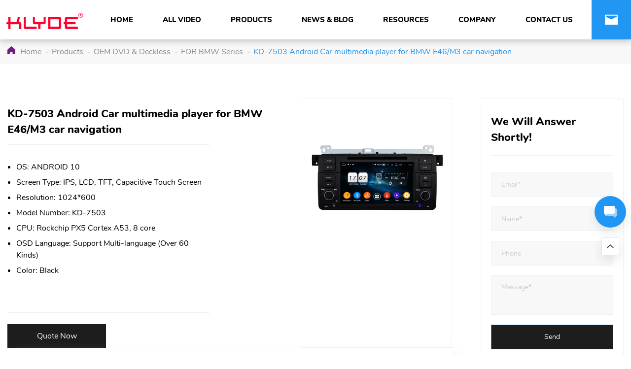

--- FILE ---
content_type: text/html; charset=UTF-8
request_url: https://www.szklyde.com/product/bmw-e46-m3-car-navigation/
body_size: 23685
content:
<!DOCTYPE html>

<html lang="en">



<head><meta charset="UTF-8"><script>if(navigator.userAgent.match(/MSIE|Internet Explorer/i)||navigator.userAgent.match(/Trident\/7\..*?rv:11/i)){var href=document.location.href;if(!href.match(/[?&]nowprocket/)){if(href.indexOf("?")==-1){if(href.indexOf("#")==-1){document.location.href=href+"?nowprocket=1"}else{document.location.href=href.replace("#","?nowprocket=1#")}}else{if(href.indexOf("#")==-1){document.location.href=href+"&nowprocket=1"}else{document.location.href=href.replace("#","&nowprocket=1#")}}}}</script><script>(()=>{class RocketLazyLoadScripts{constructor(){this.v="2.0.4",this.userEvents=["keydown","keyup","mousedown","mouseup","mousemove","mouseover","mouseout","touchmove","touchstart","touchend","touchcancel","wheel","click","dblclick","input"],this.attributeEvents=["onblur","onclick","oncontextmenu","ondblclick","onfocus","onmousedown","onmouseenter","onmouseleave","onmousemove","onmouseout","onmouseover","onmouseup","onmousewheel","onscroll","onsubmit"]}async t(){this.i(),this.o(),/iP(ad|hone)/.test(navigator.userAgent)&&this.h(),this.u(),this.l(this),this.m(),this.k(this),this.p(this),this._(),await Promise.all([this.R(),this.L()]),this.lastBreath=Date.now(),this.S(this),this.P(),this.D(),this.O(),this.M(),await this.C(this.delayedScripts.normal),await this.C(this.delayedScripts.defer),await this.C(this.delayedScripts.async),await this.T(),await this.F(),await this.j(),await this.A(),window.dispatchEvent(new Event("rocket-allScriptsLoaded")),this.everythingLoaded=!0,this.lastTouchEnd&&await new Promise(t=>setTimeout(t,500-Date.now()+this.lastTouchEnd)),this.I(),this.H(),this.U(),this.W()}i(){this.CSPIssue=sessionStorage.getItem("rocketCSPIssue"),document.addEventListener("securitypolicyviolation",t=>{this.CSPIssue||"script-src-elem"!==t.violatedDirective||"data"!==t.blockedURI||(this.CSPIssue=!0,sessionStorage.setItem("rocketCSPIssue",!0))},{isRocket:!0})}o(){window.addEventListener("pageshow",t=>{this.persisted=t.persisted,this.realWindowLoadedFired=!0},{isRocket:!0}),window.addEventListener("pagehide",()=>{this.onFirstUserAction=null},{isRocket:!0})}h(){let t;function e(e){t=e}window.addEventListener("touchstart",e,{isRocket:!0}),window.addEventListener("touchend",function i(o){o.changedTouches[0]&&t.changedTouches[0]&&Math.abs(o.changedTouches[0].pageX-t.changedTouches[0].pageX)<10&&Math.abs(o.changedTouches[0].pageY-t.changedTouches[0].pageY)<10&&o.timeStamp-t.timeStamp<200&&(window.removeEventListener("touchstart",e,{isRocket:!0}),window.removeEventListener("touchend",i,{isRocket:!0}),"INPUT"===o.target.tagName&&"text"===o.target.type||(o.target.dispatchEvent(new TouchEvent("touchend",{target:o.target,bubbles:!0})),o.target.dispatchEvent(new MouseEvent("mouseover",{target:o.target,bubbles:!0})),o.target.dispatchEvent(new PointerEvent("click",{target:o.target,bubbles:!0,cancelable:!0,detail:1,clientX:o.changedTouches[0].clientX,clientY:o.changedTouches[0].clientY})),event.preventDefault()))},{isRocket:!0})}q(t){this.userActionTriggered||("mousemove"!==t.type||this.firstMousemoveIgnored?"keyup"===t.type||"mouseover"===t.type||"mouseout"===t.type||(this.userActionTriggered=!0,this.onFirstUserAction&&this.onFirstUserAction()):this.firstMousemoveIgnored=!0),"click"===t.type&&t.preventDefault(),t.stopPropagation(),t.stopImmediatePropagation(),"touchstart"===this.lastEvent&&"touchend"===t.type&&(this.lastTouchEnd=Date.now()),"click"===t.type&&(this.lastTouchEnd=0),this.lastEvent=t.type,t.composedPath&&t.composedPath()[0].getRootNode()instanceof ShadowRoot&&(t.rocketTarget=t.composedPath()[0]),this.savedUserEvents.push(t)}u(){this.savedUserEvents=[],this.userEventHandler=this.q.bind(this),this.userEvents.forEach(t=>window.addEventListener(t,this.userEventHandler,{passive:!1,isRocket:!0})),document.addEventListener("visibilitychange",this.userEventHandler,{isRocket:!0})}U(){this.userEvents.forEach(t=>window.removeEventListener(t,this.userEventHandler,{passive:!1,isRocket:!0})),document.removeEventListener("visibilitychange",this.userEventHandler,{isRocket:!0}),this.savedUserEvents.forEach(t=>{(t.rocketTarget||t.target).dispatchEvent(new window[t.constructor.name](t.type,t))})}m(){const t="return false",e=Array.from(this.attributeEvents,t=>"data-rocket-"+t),i="["+this.attributeEvents.join("],[")+"]",o="[data-rocket-"+this.attributeEvents.join("],[data-rocket-")+"]",s=(e,i,o)=>{o&&o!==t&&(e.setAttribute("data-rocket-"+i,o),e["rocket"+i]=new Function("event",o),e.setAttribute(i,t))};new MutationObserver(t=>{for(const n of t)"attributes"===n.type&&(n.attributeName.startsWith("data-rocket-")||this.everythingLoaded?n.attributeName.startsWith("data-rocket-")&&this.everythingLoaded&&this.N(n.target,n.attributeName.substring(12)):s(n.target,n.attributeName,n.target.getAttribute(n.attributeName))),"childList"===n.type&&n.addedNodes.forEach(t=>{if(t.nodeType===Node.ELEMENT_NODE)if(this.everythingLoaded)for(const i of[t,...t.querySelectorAll(o)])for(const t of i.getAttributeNames())e.includes(t)&&this.N(i,t.substring(12));else for(const e of[t,...t.querySelectorAll(i)])for(const t of e.getAttributeNames())this.attributeEvents.includes(t)&&s(e,t,e.getAttribute(t))})}).observe(document,{subtree:!0,childList:!0,attributeFilter:[...this.attributeEvents,...e]})}I(){this.attributeEvents.forEach(t=>{document.querySelectorAll("[data-rocket-"+t+"]").forEach(e=>{this.N(e,t)})})}N(t,e){const i=t.getAttribute("data-rocket-"+e);i&&(t.setAttribute(e,i),t.removeAttribute("data-rocket-"+e))}k(t){Object.defineProperty(HTMLElement.prototype,"onclick",{get(){return this.rocketonclick||null},set(e){this.rocketonclick=e,this.setAttribute(t.everythingLoaded?"onclick":"data-rocket-onclick","this.rocketonclick(event)")}})}S(t){function e(e,i){let o=e[i];e[i]=null,Object.defineProperty(e,i,{get:()=>o,set(s){t.everythingLoaded?o=s:e["rocket"+i]=o=s}})}e(document,"onreadystatechange"),e(window,"onload"),e(window,"onpageshow");try{Object.defineProperty(document,"readyState",{get:()=>t.rocketReadyState,set(e){t.rocketReadyState=e},configurable:!0}),document.readyState="loading"}catch(t){console.log("WPRocket DJE readyState conflict, bypassing")}}l(t){this.originalAddEventListener=EventTarget.prototype.addEventListener,this.originalRemoveEventListener=EventTarget.prototype.removeEventListener,this.savedEventListeners=[],EventTarget.prototype.addEventListener=function(e,i,o){o&&o.isRocket||!t.B(e,this)&&!t.userEvents.includes(e)||t.B(e,this)&&!t.userActionTriggered||e.startsWith("rocket-")||t.everythingLoaded?t.originalAddEventListener.call(this,e,i,o):(t.savedEventListeners.push({target:this,remove:!1,type:e,func:i,options:o}),"mouseenter"!==e&&"mouseleave"!==e||t.originalAddEventListener.call(this,e,t.savedUserEvents.push,o))},EventTarget.prototype.removeEventListener=function(e,i,o){o&&o.isRocket||!t.B(e,this)&&!t.userEvents.includes(e)||t.B(e,this)&&!t.userActionTriggered||e.startsWith("rocket-")||t.everythingLoaded?t.originalRemoveEventListener.call(this,e,i,o):t.savedEventListeners.push({target:this,remove:!0,type:e,func:i,options:o})}}J(t,e){this.savedEventListeners=this.savedEventListeners.filter(i=>{let o=i.type,s=i.target||window;return e!==o||t!==s||(this.B(o,s)&&(i.type="rocket-"+o),this.$(i),!1)})}H(){EventTarget.prototype.addEventListener=this.originalAddEventListener,EventTarget.prototype.removeEventListener=this.originalRemoveEventListener,this.savedEventListeners.forEach(t=>this.$(t))}$(t){t.remove?this.originalRemoveEventListener.call(t.target,t.type,t.func,t.options):this.originalAddEventListener.call(t.target,t.type,t.func,t.options)}p(t){let e;function i(e){return t.everythingLoaded?e:e.split(" ").map(t=>"load"===t||t.startsWith("load.")?"rocket-jquery-load":t).join(" ")}function o(o){function s(e){const s=o.fn[e];o.fn[e]=o.fn.init.prototype[e]=function(){return this[0]===window&&t.userActionTriggered&&("string"==typeof arguments[0]||arguments[0]instanceof String?arguments[0]=i(arguments[0]):"object"==typeof arguments[0]&&Object.keys(arguments[0]).forEach(t=>{const e=arguments[0][t];delete arguments[0][t],arguments[0][i(t)]=e})),s.apply(this,arguments),this}}if(o&&o.fn&&!t.allJQueries.includes(o)){const e={DOMContentLoaded:[],"rocket-DOMContentLoaded":[]};for(const t in e)document.addEventListener(t,()=>{e[t].forEach(t=>t())},{isRocket:!0});o.fn.ready=o.fn.init.prototype.ready=function(i){function s(){parseInt(o.fn.jquery)>2?setTimeout(()=>i.bind(document)(o)):i.bind(document)(o)}return"function"==typeof i&&(t.realDomReadyFired?!t.userActionTriggered||t.fauxDomReadyFired?s():e["rocket-DOMContentLoaded"].push(s):e.DOMContentLoaded.push(s)),o([])},s("on"),s("one"),s("off"),t.allJQueries.push(o)}e=o}t.allJQueries=[],o(window.jQuery),Object.defineProperty(window,"jQuery",{get:()=>e,set(t){o(t)}})}P(){const t=new Map;document.write=document.writeln=function(e){const i=document.currentScript,o=document.createRange(),s=i.parentElement;let n=t.get(i);void 0===n&&(n=i.nextSibling,t.set(i,n));const c=document.createDocumentFragment();o.setStart(c,0),c.appendChild(o.createContextualFragment(e)),s.insertBefore(c,n)}}async R(){return new Promise(t=>{this.userActionTriggered?t():this.onFirstUserAction=t})}async L(){return new Promise(t=>{document.addEventListener("DOMContentLoaded",()=>{this.realDomReadyFired=!0,t()},{isRocket:!0})})}async j(){return this.realWindowLoadedFired?Promise.resolve():new Promise(t=>{window.addEventListener("load",t,{isRocket:!0})})}M(){this.pendingScripts=[];this.scriptsMutationObserver=new MutationObserver(t=>{for(const e of t)e.addedNodes.forEach(t=>{"SCRIPT"!==t.tagName||t.noModule||t.isWPRocket||this.pendingScripts.push({script:t,promise:new Promise(e=>{const i=()=>{const i=this.pendingScripts.findIndex(e=>e.script===t);i>=0&&this.pendingScripts.splice(i,1),e()};t.addEventListener("load",i,{isRocket:!0}),t.addEventListener("error",i,{isRocket:!0}),setTimeout(i,1e3)})})})}),this.scriptsMutationObserver.observe(document,{childList:!0,subtree:!0})}async F(){await this.X(),this.pendingScripts.length?(await this.pendingScripts[0].promise,await this.F()):this.scriptsMutationObserver.disconnect()}D(){this.delayedScripts={normal:[],async:[],defer:[]},document.querySelectorAll("script[type$=rocketlazyloadscript]").forEach(t=>{t.hasAttribute("data-rocket-src")?t.hasAttribute("async")&&!1!==t.async?this.delayedScripts.async.push(t):t.hasAttribute("defer")&&!1!==t.defer||"module"===t.getAttribute("data-rocket-type")?this.delayedScripts.defer.push(t):this.delayedScripts.normal.push(t):this.delayedScripts.normal.push(t)})}async _(){await this.L();let t=[];document.querySelectorAll("script[type$=rocketlazyloadscript][data-rocket-src]").forEach(e=>{let i=e.getAttribute("data-rocket-src");if(i&&!i.startsWith("data:")){i.startsWith("//")&&(i=location.protocol+i);try{const o=new URL(i).origin;o!==location.origin&&t.push({src:o,crossOrigin:e.crossOrigin||"module"===e.getAttribute("data-rocket-type")})}catch(t){}}}),t=[...new Map(t.map(t=>[JSON.stringify(t),t])).values()],this.Y(t,"preconnect")}async G(t){if(await this.K(),!0!==t.noModule||!("noModule"in HTMLScriptElement.prototype))return new Promise(e=>{let i;function o(){(i||t).setAttribute("data-rocket-status","executed"),e()}try{if(navigator.userAgent.includes("Firefox/")||""===navigator.vendor||this.CSPIssue)i=document.createElement("script"),[...t.attributes].forEach(t=>{let e=t.nodeName;"type"!==e&&("data-rocket-type"===e&&(e="type"),"data-rocket-src"===e&&(e="src"),i.setAttribute(e,t.nodeValue))}),t.text&&(i.text=t.text),t.nonce&&(i.nonce=t.nonce),i.hasAttribute("src")?(i.addEventListener("load",o,{isRocket:!0}),i.addEventListener("error",()=>{i.setAttribute("data-rocket-status","failed-network"),e()},{isRocket:!0}),setTimeout(()=>{i.isConnected||e()},1)):(i.text=t.text,o()),i.isWPRocket=!0,t.parentNode.replaceChild(i,t);else{const i=t.getAttribute("data-rocket-type"),s=t.getAttribute("data-rocket-src");i?(t.type=i,t.removeAttribute("data-rocket-type")):t.removeAttribute("type"),t.addEventListener("load",o,{isRocket:!0}),t.addEventListener("error",i=>{this.CSPIssue&&i.target.src.startsWith("data:")?(console.log("WPRocket: CSP fallback activated"),t.removeAttribute("src"),this.G(t).then(e)):(t.setAttribute("data-rocket-status","failed-network"),e())},{isRocket:!0}),s?(t.fetchPriority="high",t.removeAttribute("data-rocket-src"),t.src=s):t.src="data:text/javascript;base64,"+window.btoa(unescape(encodeURIComponent(t.text)))}}catch(i){t.setAttribute("data-rocket-status","failed-transform"),e()}});t.setAttribute("data-rocket-status","skipped")}async C(t){const e=t.shift();return e?(e.isConnected&&await this.G(e),this.C(t)):Promise.resolve()}O(){this.Y([...this.delayedScripts.normal,...this.delayedScripts.defer,...this.delayedScripts.async],"preload")}Y(t,e){this.trash=this.trash||[];let i=!0;var o=document.createDocumentFragment();t.forEach(t=>{const s=t.getAttribute&&t.getAttribute("data-rocket-src")||t.src;if(s&&!s.startsWith("data:")){const n=document.createElement("link");n.href=s,n.rel=e,"preconnect"!==e&&(n.as="script",n.fetchPriority=i?"high":"low"),t.getAttribute&&"module"===t.getAttribute("data-rocket-type")&&(n.crossOrigin=!0),t.crossOrigin&&(n.crossOrigin=t.crossOrigin),t.integrity&&(n.integrity=t.integrity),t.nonce&&(n.nonce=t.nonce),o.appendChild(n),this.trash.push(n),i=!1}}),document.head.appendChild(o)}W(){this.trash.forEach(t=>t.remove())}async T(){try{document.readyState="interactive"}catch(t){}this.fauxDomReadyFired=!0;try{await this.K(),this.J(document,"readystatechange"),document.dispatchEvent(new Event("rocket-readystatechange")),await this.K(),document.rocketonreadystatechange&&document.rocketonreadystatechange(),await this.K(),this.J(document,"DOMContentLoaded"),document.dispatchEvent(new Event("rocket-DOMContentLoaded")),await this.K(),this.J(window,"DOMContentLoaded"),window.dispatchEvent(new Event("rocket-DOMContentLoaded"))}catch(t){console.error(t)}}async A(){try{document.readyState="complete"}catch(t){}try{await this.K(),this.J(document,"readystatechange"),document.dispatchEvent(new Event("rocket-readystatechange")),await this.K(),document.rocketonreadystatechange&&document.rocketonreadystatechange(),await this.K(),this.J(window,"load"),window.dispatchEvent(new Event("rocket-load")),await this.K(),window.rocketonload&&window.rocketonload(),await this.K(),this.allJQueries.forEach(t=>t(window).trigger("rocket-jquery-load")),await this.K(),this.J(window,"pageshow");const t=new Event("rocket-pageshow");t.persisted=this.persisted,window.dispatchEvent(t),await this.K(),window.rocketonpageshow&&window.rocketonpageshow({persisted:this.persisted})}catch(t){console.error(t)}}async K(){Date.now()-this.lastBreath>45&&(await this.X(),this.lastBreath=Date.now())}async X(){return document.hidden?new Promise(t=>setTimeout(t)):new Promise(t=>requestAnimationFrame(t))}B(t,e){return e===document&&"readystatechange"===t||(e===document&&"DOMContentLoaded"===t||(e===window&&"DOMContentLoaded"===t||(e===window&&"load"===t||e===window&&"pageshow"===t)))}static run(){(new RocketLazyLoadScripts).t()}}RocketLazyLoadScripts.run()})();</script>

	<!-- Global site tag (gtag.js) - Google Analytics -->
<script type="rocketlazyloadscript" async data-rocket-src="https://www.googletagmanager.com/gtag/js?id=G-BEPZ2MX5SX"></script>
<script type="rocketlazyloadscript">
  window.dataLayer = window.dataLayer || [];
  function gtag(){dataLayer.push(arguments);}
  gtag('js', new Date());

  gtag('config', 'G-BEPZ2MX5SX');
</script>
	
  

  <meta name="viewport" content="width=device-width, initial-scale=1.0">

  <meta name='robots' content='index, follow, max-image-preview:large, max-snippet:-1, max-video-preview:-1' />

	<!-- This site is optimized with the Yoast SEO Premium plugin v19.5 (Yoast SEO v19.14) - https://yoast.com/wordpress/plugins/seo/ -->
	<title>KD-7503 Android Car multimedia player for BMW E46/M3 car navigation - Klyde</title>
<style id="rocket-critical-css">:root{--woocommerce:#a46497;--wc-green:#7ad03a;--wc-red:#a00;--wc-orange:#ffba00;--wc-blue:#2ea2cc;--wc-primary:#a46497;--wc-primary-text:white;--wc-secondary:#ebe9eb;--wc-secondary-text:#515151;--wc-highlight:#77a464;--wc-highligh-text:white;--wc-content-bg:#fff;--wc-subtext:#767676}:root{--woocommerce:#a46497;--wc-green:#7ad03a;--wc-red:#a00;--wc-orange:#ffba00;--wc-blue:#2ea2cc;--wc-primary:#a46497;--wc-primary-text:white;--wc-secondary:#ebe9eb;--wc-secondary-text:#515151;--wc-highlight:#77a464;--wc-highligh-text:white;--wc-content-bg:#fff;--wc-subtext:#767676}@font-face{font-display:swap;font-family:swiper-icons;src:url(https://www.szklyde.com/lib/fonts/9e99915d6a2a4e6e8660b8190ca2f090.woff) format("woff");font-weight:400;font-style:normal}:root{--swiper-theme-color:#007aff}.swiper-container{margin-left:auto;margin-right:auto;position:relative;overflow:hidden;list-style:none;padding:0;z-index:1}.swiper-wrapper{position:relative;width:100%;height:100%;z-index:1;display:flex;box-sizing:content-box}.swiper-wrapper{transform:translate3d(0px,0,0)}.swiper-slide{flex-shrink:0;width:100%;height:100%;position:relative}:root{--swiper-navigation-size:44px}.swiper-button-next,.swiper-button-prev{position:absolute;top:50%;width:calc(var(--swiper-navigation-size)/ 44 * 27);height:var(--swiper-navigation-size);margin-top:calc(-1 * var(--swiper-navigation-size)/ 2);z-index:10;display:flex;align-items:center;justify-content:center;color:var(--swiper-navigation-color,var(--swiper-theme-color))}.swiper-button-next:after,.swiper-button-prev:after{font-family:swiper-icons;font-size:var(--swiper-navigation-size);text-transform:none!important;letter-spacing:0;text-transform:none;font-variant:initial;line-height:1}.swiper-button-prev{left:10px;right:auto}.swiper-button-prev:after{content:'prev'}.swiper-button-next{right:10px;left:auto}.swiper-button-next:after{content:'next'}ul{list-style:none;margin:0;padding:0}*{margin:0;padding:0}a{text-decoration:none}@font-face{font-family:'Nunito-Regular';src:url(/lib/fonts/Nunito/Nunito-Regular.ttf);font-display:swap}@font-face{font-family:'Nunito-ExtraBold';src:url(/lib/fonts/Nunito/Nunito-ExtraBold.ttf);font-display:swap}.swiper-button-prev,.swiper-button-next{background:none!important}body{font-family:'Nunito-Regular';max-width:1900px;font-size:1.6rem!important}.products-detail.w,.w.pb-breadcrumbs-nav{max-width:1350px}.breadcrumbs-content-container{padding-top:70px}.breadcrumbs-content .breadcrumbs-content-one{display:flex;justify-content:space-between;max-width:850px}.breadcrumbs-content-one .left{margin-right:30px}.products-detail-container{padding-bottom:70px}.one-info-list{margin-top:30px;margin-bottom:30px;max-width:410px}.one-info-list ul{line-height:36px}.one-info-list ul li{position:relative;line-height:24px;list-style:initial;margin-left:18px}.relate-button{display:flex;margin-top:20px}.relate-button .quote{width:200px;height:48px;background-color:#1d1d1d;color:#fff;margin-right:30px}.relate-button .quote a{display:block;text-align:center;line-height:48px}.pdf-download a{display:flex;line-height:50px;height:50px}.pdf-download a svg{margin-right:10px}.breadcrumbs-content-one .right{border:1px solid #eef0f2;max-width:410px}.breadcrumbs-content-one .right img{width:100%;height:100%}.breadcrumbs-content-one .right .swiper-container{--swiper-navigation-color:#2196f3;--swiper-navigation-size:30px}.breadcrumbs-content-one .right .right-prev{left:0}.breadcrumbs-content-one .right .right-next{right:0}.breadcrumbs-content .breadcrumbs-content-two,.breadcrumbs-content .breadcrumbs-content-three,.breadcrumbs-content .breadcrumbs-content-four,.breadcrumbs-content .breadcrumbs-content-six{max-width:850px}.breadcrumbs-subtitle{margin-top:10px;position:relative;opacity:0;background-color:rgba(118,24,134,.05)}.breadcrumbs-subtitle::before{position:absolute;content:none;top:0;left:0;height:100%;width:6px;background-color:#2196f3}.one-info-list ul li{margin-bottom:7px}.breadcrumbs-content-three .one-info-list{max-width:100%}.aside-container{padding-top:20px}.aside-content-one,.aside-content-two{border:1px solid #eef0f2;max-width:410px;padding-left:30px;padding-right:30px}.aside-content-one{margin-bottom:30px}.aside-container .h-title{margin-top:30px;margin-bottom:20px}.catalogue-list{margin-top:30px}.catalogue-list ul li{margin-bottom:30px}.catalogue-list ul li a{display:flex;align-items:center}.catalogue-list ul li a img{margin-right:10px;width:8px;height:27px}.aside-contact{margin-top:30px}.aside-contact p{margin-bottom:20px}.aside-contact p .send-btn{color:#fff;background-color:#1d1d1d}.aside-contact p textarea{max-height:80px;overflow:auto}.aside-contact input,.aside-contact textarea{border:1px solid #eef0f2;background-color:#f8f8f8;padding:0 20px}.aside-contact textarea{padding-top:15px}.breadcrumbs-content-six .aside-content-two{max-width:100%}.products-aside-contact{margin-bottom:30px}@media (width:768px){.breadcrumbs-content-one .right{max-width:380px}}@media (min-width:900px) and (max-width:1279px){.breadcrumbs-content-one,.breadcrumbs-content-two,.breadcrumbs-content-three,.breadcrumbs-content-four,.breadcrumbs-content-six{max-width:100%!important}}@media (max-width:767px){.breadcrumbs-content-one{flex-direction:column}.breadcrumbs-content-one .left{margin-right:0}.breadcrumbs-content-one .right{margin-top:30px}.right-swiper-button{display:block!important}.breadcrumbs-content-six .aside-content-two{padding:30px 15px 0}.breadcrumbs-content-container{padding-top:30px!important}}@media (max-width:1279px){.breadcrumbs-content-six .aside-content-two{padding-top:30px}.breadcrumbs-content-six .aside-content-two .h-title{margin-bottom:30px}.heng{max-width:100%!important}}html{line-height:1.15;-webkit-text-size-adjust:100%}body{margin:0}main{display:block}h1{font-size:2em;margin:0.67em 0}a{background-color:transparent}img{border-style:none}input,textarea{font-family:inherit;font-size:100%;line-height:1.15;margin:0}input{overflow:visible}[type="submit"]{-webkit-appearance:button}[type="submit"]::-moz-focus-inner{border-style:none;padding:0}[type="submit"]:-moz-focusring{outline:1px dotted ButtonText}textarea{overflow:auto}::-webkit-file-upload-button{-webkit-appearance:button;font:inherit}.w{max-width:100%;padding:0 15px;margin:0 auto}@media (min-width:768px){.w{max-width:720px}}@media (min-width:1024px){.w{max-width:960px}}@media (min-width:1280px){.w{max-width:1200px}}.row{display:flex;flex-wrap:wrap;margin-right:-15px;margin-left:-15px}.col-xs-12,.col-lg-3,.col-lg-9{padding-left:15px;padding-right:15px}.col-xs-12{width:100%}@media (min-width:1280px){.col-lg-3{width:25%}.col-lg-9{width:75%}}.visible-lg,.visible-xl{display:none!important}@media (max-width:767px){.hidden-xs{display:none!important}}@media (min-width:768px) and (max-width:1023px){.hidden-sm{display:none!important}}@media (min-width:1024px) and (max-width:1279px){.hidden-md{display:none!important}}@media (min-width:1280px) and (max-width:1599px){.hidden-lg{display:none!important}.visible-lg{display:block!important}}.flex{display:flex}*{padding:0;margin:0;border:0;border-radius:0;box-sizing:border-box;outline:none}html{font-size:10px}@media (max-width:767px){html{font-size:8.75px}}body{max-width:1920px;margin:0 auto;font-size:1.6rem;line-height:1.5;display:flex;flex-direction:column;min-height:100vh}header{flex-shrink:0}main{flex-grow:1}ul{list-style-type:none}input,textarea{display:block;width:100%;height:50px;padding:0 15px;background:#f7f7f7;border:1px solid #e8e8e8;font-size:1.4rem}textarea{height:144px;padding:15px;resize:none}input,textarea{-webkit-appearance:none}[type='submit']{background:#2196f3;border:1px solid #2196f3;color:#fff}a{text-decoration:none;color:inherit}h1{font-size:2em}h3{font-size:1.17em}h5{font-size:.83em}img,svg,iframe{max-width:100%;height:auto;display:block}.video-wrap{width:100%;height:0;padding-bottom:52.25%;position:relative;overflow:hidden}.video-wrap iframe{width:100%;height:100%;position:absolute;left:0;top:0}.c-sidebar{position:fixed;right:50px;bottom:50px;z-index:9}.c-sidebar-item{display:flex;justify-content:center;align-items:center;box-shadow:0px 10px 20px 0px rgba(32,37,45,0.1)}.c-sidebar-item--top{width:36px;height:36px;margin:20px auto 0;background:#fff;border:1px solid #e5e5e5;border-radius:2px}.c-sidebar-item--contact{width:64px;height:64px;background:#2196f3;border-radius:50%}.c-video{position:fixed;left:0;top:0;z-index:20;width:100%;height:100%;background-color:rgba(0,0,0,0.7);display:none;justify-content:center;align-items:center}.c-video__container{width:800px;position:relative;border:1px solid #ccc}.c-video__close{position:absolute;right:6px;top:-30px}:root{--swiper-theme-color:#007aff}.swiper-container{margin-left:auto;margin-right:auto;position:relative;overflow:hidden;list-style:none;padding:0;z-index:1}.swiper-wrapper{position:relative;width:100%;height:100%;z-index:1;display:flex;box-sizing:content-box}.swiper-wrapper{transform:translate3d(0px,0,0)}.swiper-slide{flex-shrink:0;width:100%;height:100%;position:relative}:root{--swiper-navigation-size:44px}.swiper-button-next,.swiper-button-prev{position:absolute;top:50%;width:calc(var(--swiper-navigation-size)/ 44 * 27);height:var(--swiper-navigation-size);margin-top:calc(-1 * var(--swiper-navigation-size)/ 2);z-index:10;display:flex;align-items:center;justify-content:center;color:var(--swiper-navigation-color,var(--swiper-theme-color))}.swiper-button-next:after,.swiper-button-prev:after{font-family:swiper-icons;font-size:var(--swiper-navigation-size);text-transform:none!important;letter-spacing:0;text-transform:none;font-variant:initial;line-height:1}.swiper-button-prev{left:10px;right:auto}.swiper-button-prev:after{content:'prev'}.swiper-button-next{right:10px;left:auto}.swiper-button-next:after{content:'next'}.w{max-width:100%;padding:0 15px;margin:0 auto}@media (min-width:768px){.w{max-width:100%}}@media (min-width:1024px){.w{max-width:100%}}@media (min-width:1280px){.w{max-width:1200px}}.row{display:flex;flex-wrap:wrap;margin-right:-15px;margin-left:-15px}.col-xs-12,.col-lg-3,.col-lg-9{padding-left:15px;padding-right:15px}.col-xs-12{width:100%}@media (min-width:1280px){.col-lg-3{width:25%}.col-lg-9{width:75%}}.c-video{position:fixed;left:0;top:0;z-index:20;width:100%;height:100%;background-color:rgba(0,0,0,0.7);display:none;-webkit-box-pack:center;-ms-flex-pack:center;justify-content:center;-webkit-box-align:center;-ms-flex-align:center;align-items:center}.c-video__container{width:800px;position:relative;border:1px solid #ccc}.video-wrap{width:100%;height:0;padding-bottom:52.25%;position:relative;overflow:hidden}.video-wrap iframe{width:100%;height:100%;position:absolute;left:0;top:0}.c-video__close{position:absolute;right:6px;top:-30px}.in-header{height:80px;z-index:100}.fixed-nav.hidden-xs.hidden-sm.hidden-md{box-shadow:0px 3px 13px #100c133d}@media (min-width:1280px){header .fixed-nav.current-fixed-nav{display:block!important;background-color:#fff!important}}@media (min-width:1279px) and (max-width:1600px){.fixed-nav{padding:0!important}header .fixed-nav .fixed-nav-container .fixed-nav-menu .nav-ul .nav-menu-item{margin-right:0px!important}}header .fixed-nav{position:fixed;left:0;top:0;z-index:10;line-height:80px;height:80px;width:100%;padding-left:70px;background-color:#fff;display:none}header .fixed-nav .fixed-nav-container{display:flex;justify-content:space-between}header .fixed-nav .fixed-nav-container .fixed-nav-logo{width:100%;max-width:185px}header .fixed-nav .fixed-nav-container .fixed-nav-logo a{display:flex;height:100%;align-items:center;padding:0 10px}header .fixed-nav .fixed-nav-container .fixed-nav-logo a img{display:block;margin:0 auto}header .fixed-nav .fixed-nav-container .fixed-nav-menu .nav-ul{display:flex}.fixed-nav-menu .nav-menu-item{position:relative;padding:0 30px;display:-webkit-box;display:-ms-flexbox;display:flex;-webkit-box-pack:start;-ms-flex-pack:start;justify-content:flex-start;-webkit-box-align:center;-ms-flex-align:center;align-items:center;position:relative}.fixed-nav-menu .nav-menu-item::before{width:15px;height:3px;position:absolute;content:'';top:47%;left:7px;background-color:#2196f3;opacity:0;-webkit-transform:translateX(-4px);transform:translateX(-4px)}.screen-reader-response{display:none}.wpcf7-response-output{color:red}header .fixed-nav .fixed-nav-container .fixed-nav-menu ul li a{font-family:'Nunito-ExtraBold';font-size:15px}header .fixed-nav .fixed-nav-container .fixed-nav-others{width:100%;max-width:80px}header .fixed-nav .fixed-nav-container .fixed-nav-others a{display:block;background-color:#2196f3;width:80px;height:80px;padding:25px 20px}header .fixed-nav .fixed-nav-container .fixed-nav-others a img{width:100%;height:100%}.has-children-menu{position:relative}.has-children-menu .nav-children-menu-item{position:absolute;list-style:none;background-color:#fff;top:100%;left:0;width:100%;display:none;box-shadow:0px 0px 10px #100c133d}.has-children-menu .nav-children-menu-item li{line-height:1;padding:13px 10px;position:relative}@media (max-width:1279px){header{margin-bottom:80px}}.mobile-nav-div{position:fixed;z-index:999;background-color:#fff;width:100%;display:flex;-webkit-box-pack:justify;-ms-flex-pack:justify;justify-content:space-between;height:80px;padding:13px 15px;border-bottom:1px solid #eef0f2}header .nav-mobile{position:fixed;left:0;top:0;z-index:999;width:100vw;height:100vh;background-color:rgba(0,0,0,0.5);opacity:0}header .nav-mobile .menu{width:70%;max-width:300px;height:100%;overflow:auto;padding:0 15px 0;background-color:#fff;-webkit-transform:translateX(-100%);transform:translateX(-100%)}header .nav-mobile .menu-list{height:100%}header .nav-mobile .menu-item:first-child{margin-top:14px;border-top:0}header .nav-mobile .menu-item{display:-webkit-box;display:-ms-flexbox;display:flex;-ms-flex-wrap:wrap;flex-wrap:wrap;-webkit-box-pack:justify;-ms-flex-pack:justify;justify-content:space-between;padding:14px 0;border-top:1px solid #cccccc}header .nav-mobile .menu .header-menu-arrow{float:right;width:2rem;height:2rem;position:relative}header .nav-mobile .menu-list .menu-children{width:100%;display:none;overflow:auto}header .nav-mobile .menu .header-menu-arrow::after{position:absolute;content:'';top:0;right:2px;height:1rem;width:1rem;margin-top:5px;border-right:1px solid;border-bottom:1px solid;transform:rotate(-45deg);-webkit-transform:rotate(-45deg)}header .nav-btn{width:20px;height:20px;margin-top:20px;display:-webkit-box;display:-ms-flexbox;display:flex;-webkit-box-orient:vertical;-webkit-box-direction:normal;-ms-flex-direction:column;flex-direction:column;-webkit-box-pack:justify;-ms-flex-pack:justify;justify-content:space-between}header .nav-btn span{display:inline-block;width:100%;height:3px;border-radius:2px;background-color:#2196f3}.c-sidebar-item--contact{background-color:#2196f3}.c-sidebar{bottom:38%}@media (max-width:1280px) and (min-width:768px){.c-sidebar{bottom:28%}}@media (max-width:1280px){.c-sidebar{right:10px}}@media (max-width:767px){.c-sidebar{bottom:0}.subtitle{font-size:20px!important}.mobile-nav-div{padding:0 15px;height:60px!important;align-items:center}header .nav-btn{align-items:center;margin-top:0px!important}.in-header{height:60px}.c-sidebar-item--contact{width:50px;height:50px}.c-sidebar-item--top{margin-top:10px}}.pb-breadcrumbs{background-color:#f8f8f8;padding:10px 0;height:auto;line-height:30px}.pb-breadcrumbs-container{display:flex}.home-hover-icon{margin:4px 10px 0 0;flex-shrink:0}.breadcrumbs-nav{color:rgb(29 29 29/.5);font-size:16px}.breadcrumbs-nav span.active{color:#2196f3}.breadcrumbs-nav i{margin:0 3px}@media (max-width:768px){.home-hover-icon{margin:10px 10px 0 0}}.subtitle{font-size:24px;font-family:'Nunito-ExtraBold';color:#2196f3;padding-left:20px}.sub-subtitle{font-size:20px;font-family:'Nunito-ExtraBold'}.h-title{line-height:32px;font-size:22px;font-family:'Nunito-ExtraBold'}.heng{border-top:1px solid #eef0f2;border-bottom:1px solid #eef0f2;max-width:410px;height:1px;padding:1px 0}[type='submit']{border:1px solid #2196f3!important}@media (max-width:1279px){.mobile-nav-logo{display:flex;align-items:center;width:15%!important}}@media (max-width:767px){header{margin-bottom:60px}.mobile-nav-logo{width:29%!important}}</style>
	<link rel="canonical" href="https://www.szklyde.com/product/bmw-e46-m3-car-navigation/" />
	<meta property="og:locale" content="en_US" />
	<meta property="og:type" content="article" />
	<meta property="og:title" content="KD-7503 Android Car multimedia player for BMW E46/M3 car navigation" />
	<meta property="og:description" content="New KD-1167 8core Android 10.0 GPS+DSP+RADIO+ car radio for E39（1999-2003） M5（1999-2003） Klyde Android Car Multimedia have radio function, CD player, built-in WIFI, mirror link, mp3, mp4 etc, and our device support google service, the CPU is Octa core Rockchip PX5 Cortex A53, it is more powerful and more stable. Parrot Blutooth Optional (FC6000T) DSP built in(BU32107)&hellip; Continue reading KD-7503 Android Car multimedia player for BMW E46/M3 car navigation" />
	<meta property="og:url" content="https://www.szklyde.com/product/bmw-e46-m3-car-navigation/" />
	<meta property="og:site_name" content="Klyde" />
	<meta property="article:modified_time" content="2021-12-04T07:46:06+00:00" />
	<meta property="og:image" content="https://www.szklyde.com/wp-content/uploads/2021/12/1-4.jpg" />
	<meta property="og:image:width" content="800" />
	<meta property="og:image:height" content="800" />
	<meta property="og:image:type" content="image/jpeg" />
	<meta name="twitter:card" content="summary_large_image" />
	<meta name="twitter:label1" content="Est. reading time" />
	<meta name="twitter:data1" content="2 minutes" />
	<script type="application/ld+json" class="yoast-schema-graph">{"@context":"https://schema.org","@graph":[{"@type":"WebPage","@id":"https://www.szklyde.com/product/bmw-e46-m3-car-navigation/","url":"https://www.szklyde.com/product/bmw-e46-m3-car-navigation/","name":"KD-7503 Android Car multimedia player for BMW E46/M3 car navigation - Klyde","isPartOf":{"@id":"https://www.szklyde.com/#website"},"primaryImageOfPage":{"@id":"https://www.szklyde.com/product/bmw-e46-m3-car-navigation/#primaryimage"},"image":{"@id":"https://www.szklyde.com/product/bmw-e46-m3-car-navigation/#primaryimage"},"thumbnailUrl":"https://www.szklyde.com/wp-content/uploads/2021/12/1-4.jpg","datePublished":"2021-12-04T07:23:26+00:00","dateModified":"2021-12-04T07:46:06+00:00","breadcrumb":{"@id":"https://www.szklyde.com/product/bmw-e46-m3-car-navigation/#breadcrumb"},"inLanguage":"en-US","potentialAction":[{"@type":"ReadAction","target":["https://www.szklyde.com/product/bmw-e46-m3-car-navigation/"]}]},{"@type":"ImageObject","inLanguage":"en-US","@id":"https://www.szklyde.com/product/bmw-e46-m3-car-navigation/#primaryimage","url":"https://www.szklyde.com/wp-content/uploads/2021/12/1-4.jpg","contentUrl":"https://www.szklyde.com/wp-content/uploads/2021/12/1-4.jpg","width":800,"height":800},{"@type":"BreadcrumbList","@id":"https://www.szklyde.com/product/bmw-e46-m3-car-navigation/#breadcrumb","itemListElement":[{"@type":"ListItem","position":1,"name":"Home","item":"https://www.szklyde.com/"},{"@type":"ListItem","position":2,"name":"Products","item":"https://www.szklyde.com/products/"},{"@type":"ListItem","position":3,"name":"OEM DVD &amp; Deckless","item":"https://www.szklyde.com/products/oem-dvd-deckless/"},{"@type":"ListItem","position":4,"name":"FOR BMW Series","item":"https://www.szklyde.com/products/oem-dvd-deckless/for-bmw-series/"},{"@type":"ListItem","position":5,"name":"KD-7503 Android Car multimedia player for BMW E46/M3 car navigation"}]},{"@type":"WebSite","@id":"https://www.szklyde.com/#website","url":"https://www.szklyde.com/","name":"Klyde","description":"is a professional Car multimedia player manufacturer in China","potentialAction":[{"@type":"SearchAction","target":{"@type":"EntryPoint","urlTemplate":"https://www.szklyde.com/?s={search_term_string}"},"query-input":"required name=search_term_string"}],"inLanguage":"en-US"}]}</script>
	<!-- / Yoast SEO Premium plugin. -->


<meta name="google-site-verification" content="Pa61YOSabPPfEflSpSZadnJHbs4GsDxNMaDb8HNjwMI" /><link rel="alternate" type="application/rss+xml" title="Klyde &raquo; Feed" href="https://www.szklyde.com/feed/" />
<link rel="alternate" type="application/rss+xml" title="Klyde &raquo; Comments Feed" href="https://www.szklyde.com/comments/feed/" />
<link rel='preload'  href='https://www.szklyde.com/wp-includes/css/classic-themes.min.css' data-rocket-async="style" as="style" onload="this.onload=null;this.rel='stylesheet'" onerror="this.removeAttribute('data-rocket-async')"  media='all' />
<style id='global-styles-inline-css'>
body{--wp--preset--color--black: #000000;--wp--preset--color--cyan-bluish-gray: #abb8c3;--wp--preset--color--white: #FFFFFF;--wp--preset--color--pale-pink: #f78da7;--wp--preset--color--vivid-red: #cf2e2e;--wp--preset--color--luminous-vivid-orange: #ff6900;--wp--preset--color--luminous-vivid-amber: #fcb900;--wp--preset--color--light-green-cyan: #7bdcb5;--wp--preset--color--vivid-green-cyan: #00d084;--wp--preset--color--pale-cyan-blue: #8ed1fc;--wp--preset--color--vivid-cyan-blue: #0693e3;--wp--preset--color--vivid-purple: #9b51e0;--wp--preset--color--dark-gray: #28303D;--wp--preset--color--gray: #39414D;--wp--preset--color--green: #D1E4DD;--wp--preset--color--blue: #D1DFE4;--wp--preset--color--purple: #D1D1E4;--wp--preset--color--red: #E4D1D1;--wp--preset--color--orange: #E4DAD1;--wp--preset--color--yellow: #EEEADD;--wp--preset--gradient--vivid-cyan-blue-to-vivid-purple: linear-gradient(135deg,rgba(6,147,227,1) 0%,rgb(155,81,224) 100%);--wp--preset--gradient--light-green-cyan-to-vivid-green-cyan: linear-gradient(135deg,rgb(122,220,180) 0%,rgb(0,208,130) 100%);--wp--preset--gradient--luminous-vivid-amber-to-luminous-vivid-orange: linear-gradient(135deg,rgba(252,185,0,1) 0%,rgba(255,105,0,1) 100%);--wp--preset--gradient--luminous-vivid-orange-to-vivid-red: linear-gradient(135deg,rgba(255,105,0,1) 0%,rgb(207,46,46) 100%);--wp--preset--gradient--very-light-gray-to-cyan-bluish-gray: linear-gradient(135deg,rgb(238,238,238) 0%,rgb(169,184,195) 100%);--wp--preset--gradient--cool-to-warm-spectrum: linear-gradient(135deg,rgb(74,234,220) 0%,rgb(151,120,209) 20%,rgb(207,42,186) 40%,rgb(238,44,130) 60%,rgb(251,105,98) 80%,rgb(254,248,76) 100%);--wp--preset--gradient--blush-light-purple: linear-gradient(135deg,rgb(255,206,236) 0%,rgb(152,150,240) 100%);--wp--preset--gradient--blush-bordeaux: linear-gradient(135deg,rgb(254,205,165) 0%,rgb(254,45,45) 50%,rgb(107,0,62) 100%);--wp--preset--gradient--luminous-dusk: linear-gradient(135deg,rgb(255,203,112) 0%,rgb(199,81,192) 50%,rgb(65,88,208) 100%);--wp--preset--gradient--pale-ocean: linear-gradient(135deg,rgb(255,245,203) 0%,rgb(182,227,212) 50%,rgb(51,167,181) 100%);--wp--preset--gradient--electric-grass: linear-gradient(135deg,rgb(202,248,128) 0%,rgb(113,206,126) 100%);--wp--preset--gradient--midnight: linear-gradient(135deg,rgb(2,3,129) 0%,rgb(40,116,252) 100%);--wp--preset--gradient--purple-to-yellow: linear-gradient(160deg, #D1D1E4 0%, #EEEADD 100%);--wp--preset--gradient--yellow-to-purple: linear-gradient(160deg, #EEEADD 0%, #D1D1E4 100%);--wp--preset--gradient--green-to-yellow: linear-gradient(160deg, #D1E4DD 0%, #EEEADD 100%);--wp--preset--gradient--yellow-to-green: linear-gradient(160deg, #EEEADD 0%, #D1E4DD 100%);--wp--preset--gradient--red-to-yellow: linear-gradient(160deg, #E4D1D1 0%, #EEEADD 100%);--wp--preset--gradient--yellow-to-red: linear-gradient(160deg, #EEEADD 0%, #E4D1D1 100%);--wp--preset--gradient--purple-to-red: linear-gradient(160deg, #D1D1E4 0%, #E4D1D1 100%);--wp--preset--gradient--red-to-purple: linear-gradient(160deg, #E4D1D1 0%, #D1D1E4 100%);--wp--preset--duotone--dark-grayscale: url('#wp-duotone-dark-grayscale');--wp--preset--duotone--grayscale: url('#wp-duotone-grayscale');--wp--preset--duotone--purple-yellow: url('#wp-duotone-purple-yellow');--wp--preset--duotone--blue-red: url('#wp-duotone-blue-red');--wp--preset--duotone--midnight: url('#wp-duotone-midnight');--wp--preset--duotone--magenta-yellow: url('#wp-duotone-magenta-yellow');--wp--preset--duotone--purple-green: url('#wp-duotone-purple-green');--wp--preset--duotone--blue-orange: url('#wp-duotone-blue-orange');--wp--preset--font-size--small: 18px;--wp--preset--font-size--medium: 20px;--wp--preset--font-size--large: 24px;--wp--preset--font-size--x-large: 42px;--wp--preset--font-size--extra-small: 16px;--wp--preset--font-size--normal: 20px;--wp--preset--font-size--extra-large: 40px;--wp--preset--font-size--huge: 96px;--wp--preset--font-size--gigantic: 144px;--wp--preset--spacing--20: 0.44rem;--wp--preset--spacing--30: 0.67rem;--wp--preset--spacing--40: 1rem;--wp--preset--spacing--50: 1.5rem;--wp--preset--spacing--60: 2.25rem;--wp--preset--spacing--70: 3.38rem;--wp--preset--spacing--80: 5.06rem;--wp--preset--shadow--natural: 6px 6px 9px rgba(0, 0, 0, 0.2);--wp--preset--shadow--deep: 12px 12px 50px rgba(0, 0, 0, 0.4);--wp--preset--shadow--sharp: 6px 6px 0px rgba(0, 0, 0, 0.2);--wp--preset--shadow--outlined: 6px 6px 0px -3px rgba(255, 255, 255, 1), 6px 6px rgba(0, 0, 0, 1);--wp--preset--shadow--crisp: 6px 6px 0px rgba(0, 0, 0, 1);}:where(.is-layout-flex){gap: 0.5em;}body .is-layout-flow > .alignleft{float: left;margin-inline-start: 0;margin-inline-end: 2em;}body .is-layout-flow > .alignright{float: right;margin-inline-start: 2em;margin-inline-end: 0;}body .is-layout-flow > .aligncenter{margin-left: auto !important;margin-right: auto !important;}body .is-layout-constrained > .alignleft{float: left;margin-inline-start: 0;margin-inline-end: 2em;}body .is-layout-constrained > .alignright{float: right;margin-inline-start: 2em;margin-inline-end: 0;}body .is-layout-constrained > .aligncenter{margin-left: auto !important;margin-right: auto !important;}body .is-layout-constrained > :where(:not(.alignleft):not(.alignright):not(.alignfull)){max-width: var(--wp--style--global--content-size);margin-left: auto !important;margin-right: auto !important;}body .is-layout-constrained > .alignwide{max-width: var(--wp--style--global--wide-size);}body .is-layout-flex{display: flex;}body .is-layout-flex{flex-wrap: wrap;align-items: center;}body .is-layout-flex > *{margin: 0;}:where(.wp-block-columns.is-layout-flex){gap: 2em;}.has-black-color{color: var(--wp--preset--color--black) !important;}.has-cyan-bluish-gray-color{color: var(--wp--preset--color--cyan-bluish-gray) !important;}.has-white-color{color: var(--wp--preset--color--white) !important;}.has-pale-pink-color{color: var(--wp--preset--color--pale-pink) !important;}.has-vivid-red-color{color: var(--wp--preset--color--vivid-red) !important;}.has-luminous-vivid-orange-color{color: var(--wp--preset--color--luminous-vivid-orange) !important;}.has-luminous-vivid-amber-color{color: var(--wp--preset--color--luminous-vivid-amber) !important;}.has-light-green-cyan-color{color: var(--wp--preset--color--light-green-cyan) !important;}.has-vivid-green-cyan-color{color: var(--wp--preset--color--vivid-green-cyan) !important;}.has-pale-cyan-blue-color{color: var(--wp--preset--color--pale-cyan-blue) !important;}.has-vivid-cyan-blue-color{color: var(--wp--preset--color--vivid-cyan-blue) !important;}.has-vivid-purple-color{color: var(--wp--preset--color--vivid-purple) !important;}.has-black-background-color{background-color: var(--wp--preset--color--black) !important;}.has-cyan-bluish-gray-background-color{background-color: var(--wp--preset--color--cyan-bluish-gray) !important;}.has-white-background-color{background-color: var(--wp--preset--color--white) !important;}.has-pale-pink-background-color{background-color: var(--wp--preset--color--pale-pink) !important;}.has-vivid-red-background-color{background-color: var(--wp--preset--color--vivid-red) !important;}.has-luminous-vivid-orange-background-color{background-color: var(--wp--preset--color--luminous-vivid-orange) !important;}.has-luminous-vivid-amber-background-color{background-color: var(--wp--preset--color--luminous-vivid-amber) !important;}.has-light-green-cyan-background-color{background-color: var(--wp--preset--color--light-green-cyan) !important;}.has-vivid-green-cyan-background-color{background-color: var(--wp--preset--color--vivid-green-cyan) !important;}.has-pale-cyan-blue-background-color{background-color: var(--wp--preset--color--pale-cyan-blue) !important;}.has-vivid-cyan-blue-background-color{background-color: var(--wp--preset--color--vivid-cyan-blue) !important;}.has-vivid-purple-background-color{background-color: var(--wp--preset--color--vivid-purple) !important;}.has-black-border-color{border-color: var(--wp--preset--color--black) !important;}.has-cyan-bluish-gray-border-color{border-color: var(--wp--preset--color--cyan-bluish-gray) !important;}.has-white-border-color{border-color: var(--wp--preset--color--white) !important;}.has-pale-pink-border-color{border-color: var(--wp--preset--color--pale-pink) !important;}.has-vivid-red-border-color{border-color: var(--wp--preset--color--vivid-red) !important;}.has-luminous-vivid-orange-border-color{border-color: var(--wp--preset--color--luminous-vivid-orange) !important;}.has-luminous-vivid-amber-border-color{border-color: var(--wp--preset--color--luminous-vivid-amber) !important;}.has-light-green-cyan-border-color{border-color: var(--wp--preset--color--light-green-cyan) !important;}.has-vivid-green-cyan-border-color{border-color: var(--wp--preset--color--vivid-green-cyan) !important;}.has-pale-cyan-blue-border-color{border-color: var(--wp--preset--color--pale-cyan-blue) !important;}.has-vivid-cyan-blue-border-color{border-color: var(--wp--preset--color--vivid-cyan-blue) !important;}.has-vivid-purple-border-color{border-color: var(--wp--preset--color--vivid-purple) !important;}.has-vivid-cyan-blue-to-vivid-purple-gradient-background{background: var(--wp--preset--gradient--vivid-cyan-blue-to-vivid-purple) !important;}.has-light-green-cyan-to-vivid-green-cyan-gradient-background{background: var(--wp--preset--gradient--light-green-cyan-to-vivid-green-cyan) !important;}.has-luminous-vivid-amber-to-luminous-vivid-orange-gradient-background{background: var(--wp--preset--gradient--luminous-vivid-amber-to-luminous-vivid-orange) !important;}.has-luminous-vivid-orange-to-vivid-red-gradient-background{background: var(--wp--preset--gradient--luminous-vivid-orange-to-vivid-red) !important;}.has-very-light-gray-to-cyan-bluish-gray-gradient-background{background: var(--wp--preset--gradient--very-light-gray-to-cyan-bluish-gray) !important;}.has-cool-to-warm-spectrum-gradient-background{background: var(--wp--preset--gradient--cool-to-warm-spectrum) !important;}.has-blush-light-purple-gradient-background{background: var(--wp--preset--gradient--blush-light-purple) !important;}.has-blush-bordeaux-gradient-background{background: var(--wp--preset--gradient--blush-bordeaux) !important;}.has-luminous-dusk-gradient-background{background: var(--wp--preset--gradient--luminous-dusk) !important;}.has-pale-ocean-gradient-background{background: var(--wp--preset--gradient--pale-ocean) !important;}.has-electric-grass-gradient-background{background: var(--wp--preset--gradient--electric-grass) !important;}.has-midnight-gradient-background{background: var(--wp--preset--gradient--midnight) !important;}.has-small-font-size{font-size: var(--wp--preset--font-size--small) !important;}.has-medium-font-size{font-size: var(--wp--preset--font-size--medium) !important;}.has-large-font-size{font-size: var(--wp--preset--font-size--large) !important;}.has-x-large-font-size{font-size: var(--wp--preset--font-size--x-large) !important;}
.wp-block-navigation a:where(:not(.wp-element-button)){color: inherit;}
:where(.wp-block-columns.is-layout-flex){gap: 2em;}
.wp-block-pullquote{font-size: 1.5em;line-height: 1.6;}
</style>
<link data-minify="1" rel='preload'  href='https://www.szklyde.com/wp-content/cache/min/1/wp-content/plugins/woocommerce/assets/css/woocommerce-layout.css?ver=1764291945' data-rocket-async="style" as="style" onload="this.onload=null;this.rel='stylesheet'" onerror="this.removeAttribute('data-rocket-async')"  media='all' />
<link data-minify="1" rel='preload'  href='https://www.szklyde.com/wp-content/cache/min/1/wp-content/plugins/woocommerce/assets/css/woocommerce-smallscreen.css?ver=1764291945' data-rocket-async="style" as="style" onload="this.onload=null;this.rel='stylesheet'" onerror="this.removeAttribute('data-rocket-async')"  media='only screen and (max-width: 768px)' />
<link data-minify="1" rel='preload'  href='https://www.szklyde.com/wp-content/cache/min/1/wp-content/plugins/woocommerce/assets/css/woocommerce.css?ver=1764291945' data-rocket-async="style" as="style" onload="this.onload=null;this.rel='stylesheet'" onerror="this.removeAttribute('data-rocket-async')"  media='all' />
<style id='woocommerce-inline-inline-css'>
.woocommerce form .form-row .required { visibility: visible; }
</style>
<link data-minify="1" rel='preload'  href='https://www.szklyde.com/wp-content/cache/min/1/wp-content/themes/2021/style.css?ver=1764291945' data-rocket-async="style" as="style" onload="this.onload=null;this.rel='stylesheet'" onerror="this.removeAttribute('data-rocket-async')"  media='all' />
<link rel='stylesheet' id='twenty-twenty-one-print-style-css' href='https://www.szklyde.com/wp-content/themes/2021/assets/css/print.css' media='print' />
<script src='https://www.szklyde.com/wp-includes/js/jquery/jquery.min.js' id='jquery-core-js' data-rocket-defer defer></script>
<script type="rocketlazyloadscript" data-rocket-src='https://www.szklyde.com/wp-includes/js/jquery/jquery-migrate.min.js' id='jquery-migrate-js' data-rocket-defer defer></script>

	<noscript><style>.woocommerce-product-gallery{ opacity: 1 !important; }</style></noscript>
	<style>.recentcomments a{display:inline !important;padding:0 !important;margin:0 !important;}</style><link rel="icon" href="https://www.szklyde.com/wp-content/uploads/2021/09/cropped-logo-icon-32x32.jpg" sizes="32x32" />
<link rel="icon" href="https://www.szklyde.com/wp-content/uploads/2021/09/cropped-logo-icon-192x192.jpg" sizes="192x192" />
<link rel="apple-touch-icon" href="https://www.szklyde.com/wp-content/uploads/2021/09/cropped-logo-icon-180x180.jpg" />
<meta name="msapplication-TileImage" content="https://www.szklyde.com/wp-content/uploads/2021/09/cropped-logo-icon-270x270.jpg" />
<noscript><style id="rocket-lazyload-nojs-css">.rll-youtube-player, [data-lazy-src]{display:none !important;}</style></noscript><script type="rocketlazyloadscript">
/*! loadCSS rel=preload polyfill. [c]2017 Filament Group, Inc. MIT License */
(function(w){"use strict";if(!w.loadCSS){w.loadCSS=function(){}}
var rp=loadCSS.relpreload={};rp.support=(function(){var ret;try{ret=w.document.createElement("link").relList.supports("preload")}catch(e){ret=!1}
return function(){return ret}})();rp.bindMediaToggle=function(link){var finalMedia=link.media||"all";function enableStylesheet(){link.media=finalMedia}
if(link.addEventListener){link.addEventListener("load",enableStylesheet)}else if(link.attachEvent){link.attachEvent("onload",enableStylesheet)}
setTimeout(function(){link.rel="stylesheet";link.media="only x"});setTimeout(enableStylesheet,3000)};rp.poly=function(){if(rp.support()){return}
var links=w.document.getElementsByTagName("link");for(var i=0;i<links.length;i++){var link=links[i];if(link.rel==="preload"&&link.getAttribute("as")==="style"&&!link.getAttribute("data-loadcss")){link.setAttribute("data-loadcss",!0);rp.bindMediaToggle(link)}}};if(!rp.support()){rp.poly();var run=w.setInterval(rp.poly,500);if(w.addEventListener){w.addEventListener("load",function(){rp.poly();w.clearInterval(run)})}else if(w.attachEvent){w.attachEvent("onload",function(){rp.poly();w.clearInterval(run)})}}
if(typeof exports!=="undefined"){exports.loadCSS=loadCSS}
else{w.loadCSS=loadCSS}}(typeof global!=="undefined"?global:this))
</script>
  <!--<link rel="stylesheet" href="/lib/css/style/index.css">

  <link rel="stylesheet" href="/lib/css/base/index.min.css">

  <link rel="preload" href="/lib/css/swiper.min.css" data-rocket-async="style" as="style" onload="this.onload=null;this.rel='stylesheet'" onerror="this.removeAttribute('data-rocket-async')" >

  <link rel="stylesheet" href="/lib/css/style/common.css">-->

  <link rel="preload"  as="font"  href="/lib/fonts/Nunito/Nunito-Regular.ttf"  crossorigin="anonymous">

  <link rel="preload" href="/lib/css/index.css" data-rocket-async="style" as="style" onload="this.onload=null;this.rel='stylesheet'" onerror="this.removeAttribute('data-rocket-async')" >

  <link rel="preload" href="/lib/css/index.min.css" data-rocket-async="style" as="style" onload="this.onload=null;this.rel='stylesheet'" onerror="this.removeAttribute('data-rocket-async')" >

  <!--<link rel="stylesheet" href="https://cdnjs.cloudflare.com/ajax/libs/Swiper/5.4.5/css/swiper.min.css"-->

  <!--  integrity="sha512-uCQmAoax6aJTxC03VlH0uCEtE0iLi83TW1Qh6VezEZ5Y17rTrIE+8irz4H4ehM7Fbfbm8rb30OkxVkuwhXxrRg=="-->

  <!--  crossorigin="anonymous" />-->

  <link rel="preload" href="/lib/css/swiper.min.css" data-rocket-async="style" as="style" onload="this.onload=null;this.rel='stylesheet'" onerror="this.removeAttribute('data-rocket-async')" >

  <link rel="preload" href="/lib/css/common.css" data-rocket-async="style" as="style" onload="this.onload=null;this.rel='stylesheet'" onerror="this.removeAttribute('data-rocket-async')" >

  <meta name="google-site-verification" content="ThT9VYC5CR7gHf8a29ejbvh1wz5MDBTPu3LIfdj2PuM" />
<meta name="google-site-verification" content="TWw0Ch4kim6narrjUbmoPFy9P5MWY_WxubZpxSmxqJE" />
<meta name="generator" content="WP Rocket 3.20.1.2" data-wpr-features="wpr_delay_js wpr_defer_js wpr_minify_js wpr_async_css wpr_lazyload_iframes wpr_minify_css" /></head>

<body>



  <div data-rocket-location-hash="6c7422ad19bfafd45c581322c6a6f21a" class="in-header">

    <header data-rocket-location-hash="376287218b6ead3b5b6fc67b7e0c0376">


      <!-- 悬浮导航 start -->

      <div data-rocket-location-hash="7405f2bfa9fb65fd43a6c182b0ed48ff" class="fixed-nav current-fixed-nav hidden-xs hidden-sm hidden-md">

        <nav class="fixed-nav-container">

          <div class="fixed-nav-logo">

            <a href="/">

              <img src="https://www.szklyde.com/wp-content/uploads/2021/09/logo.png" alt="logo">

            </a>

          </div>

          <div class="fixed-nav-menu">

            <ul class="nav-ul"><li class="nav-menu-item  menu-item menu-item-type-post_type menu-item-object-page menu-item-home"><a href="https://www.szklyde.com/" class="nav-link" >HOME</a></li>
<li class="nav-menu-item  menu-item menu-item-type-taxonomy menu-item-object-category"><a href="https://www.szklyde.com/video/" class="nav-link" >ALL VIDEO</a></li>
<li class="nav-menu-item  menu-item menu-item-type-post_type menu-item-object-page current_page_parent"><a href="https://www.szklyde.com/products/" class="nav-link" >PRODUCTS</a></li>
<li class="nav-menu-item  menu-item menu-item-type-taxonomy menu-item-object-category"><a href="https://www.szklyde.com/news-blog/" class="nav-link" >NEWS &AMP; BLOG</a></li>
<li class="nav-menu-item has-children-menu menu-item menu-item-type-post_type menu-item-object-page menu-item-has-children"><a href="https://www.szklyde.com/faqs/" class="nav-link" >RESOURCES</a>
<ul class='nav-children-menu-item'>
	<li class="  menu-item menu-item-type-post_type menu-item-object-page"><a href="https://www.szklyde.com/faqs/" class="nav-children-link" >FAQS</a></li>
</ul>
</li>
<li class="nav-menu-item  menu-item menu-item-type-post_type menu-item-object-page"><a href="https://www.szklyde.com/company/" class="nav-link" >COMPANY</a></li>
<li class="nav-menu-item  menu-item menu-item-type-post_type menu-item-object-page"><a href="https://www.szklyde.com/contact/" class="nav-link" >CONTACT US</a></li>
</ul>
          </div>

          <div class="fixed-nav-others">

            <a rel="nofollow" href="mailto:sales@szklyde.com">

              <img src="/lib/images/icon_email-white.svg" alt="white email icon">

            </a>

          </div>

        </nav>

      </div>

      <!-- 悬浮导航 end -->



      <!-- mobile nav start -->

      <div data-rocket-location-hash="712143677dce04b1409d9d861fa89753" class="mobile-nav-div hidden-lg hidden-xl">

        <div class="nav-mobile hidden-lg hidden-xl" id="mobile-nav">

          <div class="menu">

            

            <ul class="menu-list"><li class="menu-item menu-item menu-item-type-post_type menu-item-object-page menu-item-home"><a href="https://www.szklyde.com/" class="menu-link" >HOME</a></li>
<li class="menu-item menu-item menu-item-type-taxonomy menu-item-object-category"><a href="https://www.szklyde.com/video/" class="menu-link" >ALL VIDEO</a></li>
<li class="menu-item menu-item menu-item-type-post_type menu-item-object-page current_page_parent"><a href="https://www.szklyde.com/products/" class="menu-link" >PRODUCTS</a></li>
<li class="menu-item menu-item menu-item-type-taxonomy menu-item-object-category"><a href="https://www.szklyde.com/news-blog/" class="menu-link" >NEWS &AMP; BLOG</a></li>
<li class="menu-item menu-item menu-item-type-post_type menu-item-object-page menu-item-has-children"><a href="https://www.szklyde.com/faqs/" class="menu-link" >RESOURCES</a><i class="header-menu-arrow"></i>
<ul class='menu-children'>
	<li class="menu-item menu-item menu-item-type-post_type menu-item-object-page"><a href="https://www.szklyde.com/faqs/" class="menu-link" >FAQS</a></li>
</ul>
</li>
<li class="menu-item menu-item menu-item-type-post_type menu-item-object-page"><a href="https://www.szklyde.com/company/" class="menu-link" >COMPANY</a></li>
<li class="menu-item menu-item menu-item-type-post_type menu-item-object-page"><a href="https://www.szklyde.com/contact/" class="menu-link" >CONTACT US</a></li>
</ul>
            <!-- 联系信息 -->

            <!-- <div class="contact-info">

              <div class="contact-info__item">

                <img src="lib/img/index/img_nav_email.svg" alt="email icon" class="contact-info__icon">

                <a href="#" class="contact-info__link">sales@ace.com</a>

              </div>

              <div class="contact-info__item">

                <img src="lib/img/index/img_nav_call.svg" alt="call icon" class="contact-info__icon">

                <a href="#" class="contact-info__link">+86-755-23501460</a>

              </div>

            </div> -->

          </div>

        </div>

        <div class="mobile-nav-logo">

          <a href="/">

            <img src="https://www.szklyde.com/wp-content/uploads/2021/09/logo.png" alt="logo">

          </a>

        </div>

        <div class="nav-btn hidden-lg hidden-xl" id="mobile-nav-btn">

          <span></span>

          <span></span>

          <span></span>

        </div>

      </div>

      <!-- mobile nav end -->


      </header>

  </div>

    


<!-- 主体 start -->

<style>
    .breadcrumbs-content .breadcrumbs-content-one,
    .breadcrumbs-content .breadcrumbs-content-two,
    .breadcrumbs-content .breadcrumbs-content-three,
    .breadcrumbs-content .breadcrumbs-content-four,
    .breadcrumbs-content .breadcrumbs-content-five,
    .breadcrumbs-content .breadcrumbs-content-six {
        max-width: 97%;
    }

    .breadcrumbs-content-one .right .swiper-container {
        --swiper-navigation-size: 30px;
        --swiper-navigation-color: #2196f3;
    }

    .breadcrumbs-content-one .right .swiper-container .swiper-button-prev::after,
    .breadcrumbs-content-one .right .swiper-container .swiper-button-next::after {
        content: none;
    }

    .breadcrumbs-content-one-left {
        margin-right: 30px;
    }

    .aside-content-one,
    .aside-content-two {
        padding-left: 20px;
        padding-right: 20px;
    }

    .title-tab-lists {
        position: sticky;
        top: 80px;
        z-index: 3;
        max-width: 97%;
        padding-top: 30px;
        padding-bottom: 30px;
        background: #ffff;
        box-shadow: 10px 10px 20px #e4e1e63d;
    }

    /* .title-tab-lists::before {
        position: absolute;
        bottom: 2px;
        left: 0;
        width: 100%;
        height: 1px;
        background: red;
        content: '';
    } */

    .title-tab-lists .item {
        position: relative;
        padding: 0 15px;
        cursor: pointer;
    }

    .title-tab-lists .item.active {
        color: #2196f3;
    }

    .title-tab-lists .item.active::before {
        position: absolute;
        bottom: -11px;
        left: 0;
        width: 100%;
        height: 1px;
        background: #2196f3;
        content: '';
    }

    .bread-item {
        display: none;
    }

    .bread-item.active {
        display: block !important;
    }

    .aside-container {
        padding-top: 70px;
    }

    @media (max-width: 1279px) {

        .breadcrumbs-content .breadcrumbs-content-one,
        .breadcrumbs-content .breadcrumbs-content-two,
        .breadcrumbs-content .breadcrumbs-content-three,
        .breadcrumbs-content .breadcrumbs-content-four,
        .breadcrumbs-content .breadcrumbs-content-five,
        .breadcrumbs-content .breadcrumbs-content-six,
        .title-tab-lists {
            max-width: 100%;
        }

        .breadcrumbs-content-one .left {
            margin-right: 0;
        }
    }


    @media (max-width: 1023px) {
        .breadcrumbs-content-one {
            flex-direction: column-reverse;
        }

        .breadcrumbs-content-one .right {
            max-width: 100%;
            margin-bottom: 30px;
        }

        .one-info-list {
            max-width: 100%;
        }

        .breadcrumbs-content-one .right img {
            margin: auto;
        }

        .relate-button,
        .products-aside-contact {
            margin-top: 40px;
        }
    }
</style>

<main data-rocket-location-hash="2e7003be3c142190d0315d4f91452f84">

    <!-- 面包屑导航 -->

    <div data-rocket-location-hash="49b3f88641632482ea2bf53160d84fea" class="pb-breadcrumbs">

        <div data-rocket-location-hash="9bb8eecfb1b204b432dc1a34e1325ce3" class="w pb-breadcrumbs-nav">

            <div class="pb-breadcrumbs-container">

                <a href="/" class="home-hover-icon">

                    <svg xmlns="http://www.w3.org/2000/svg" width="16" height="16" viewBox="0 0 16 16" fill="#761886">

                        <path id="icon_home" class="cls-1" d="M330.6,103.615l-7.068-6.431a0.808,0.808,0,0,0-1.067,0l-7.067,6.431a1.526,1.526,0,0,0-.4,1.073v7.5a0.894,0.894,0,0,0,.932.805h4.582V108.67a0.666,0.666,0,0,1,.664-0.667h3.641a0.666,0.666,0,0,1,.664.667V113h4.582a0.912,0.912,0,0,0,.933-0.938v-7.371a1.52,1.52,0,0,0-.4-1.073h0Zm0,0" transform="translate(-315 -97)" />

                    </svg>

                </a>

                <div class="breadcrumbs-nav">

                    <span><span><a href="https://www.szklyde.com/">Home</a></span> <i>-</i> <span><a href="https://www.szklyde.com/products/">Products</a></span> <i>-</i> <span><a href="https://www.szklyde.com/products/oem-dvd-deckless/">OEM DVD &amp; Deckless</a></span> <i>-</i> <span><a href="https://www.szklyde.com/products/oem-dvd-deckless/for-bmw-series/">FOR BMW Series</a></span> <i>-</i> <span class="breadcrumb_last active" aria-current="page">KD-7503 Android Car multimedia player for BMW E46/M3 car navigation</span></span>
                    
                </div>

            </div>

        </div>

    </div>

    <div data-rocket-location-hash="0eb345956734877b79f36b8d26016ecd" class="breadcrumbs-content">

        <div data-rocket-location-hash="d9023563f8483b33ce2af75892b86f93" class="w products-detail">

            <div class="products-detail-container">

                <div class="row">

                    <div class="col-lg-9 col-xs-12">

                        <div class="breadcrumbs-content-container">

                            <div class="breadcrumbs-content-one">

                                <div class="breadcrumbs-content-one-left">

                                    <div class="breadcrumbs-content-title">

                                        <h1 class="h-title">KD-7503 Android Car multimedia player for  BMW E46/M3 car navigation</h1>

                                    </div>

                                    <p class="heng"></p>

                                    <div class="left">

                                        <div class="one-info-list">

                                            <ul>

                                                <ul>
<li>OS: ANDROID 10</li>
<li>Screen Type: IPS, LCD, TFT, Capacitive <a href="https://www.szklyde.com/product/touch-screen-android-car-stereo-for-jeep/">Touch Screen</a></li>
<li>Resolution: 1024*600</li>
<li>Model Number: KD-7503</li>
<li>CPU: Rockchip PX5 Cortex A53, 8 core</li>
<li>OSD Language: Support Multi-language (Over 60 Kinds)</li>
<li>Color: Black</li>
</ul>
<p>&nbsp;</p>

                                            </ul>

                                        </div>

                                        <p class="heng"></p>

                                        <div class="relate-button">

                                            <div class="quote">

                                                <a rel="nofollow" href="#pc">Quote Now</a>

                                            </div>

                                            <!-- 产品下载手册 -->

                                            
                                        </div>

                                    </div>

                                </div>



                                <div class="right">

                                    <div class="swiper-container">

                                        <div class="swiper-wrapper">

                                            <div class="swiper-slide">

                                                <img src="https://www.szklyde.com/wp-content/uploads/2021/12/1-4.jpg" alt="KD-7503 Android Car multimedia player for  BMW E46/M3 car navigation">

                                            </div>



                                            <div class="swiper-slide"><img src="https://www.szklyde.com/wp-content/uploads/2021/12/2-3.jpg" alt="KD-7503 Android Car multimedia player for  BMW E46/M3 car navigation"></div><div class="swiper-slide"><img src="https://www.szklyde.com/wp-content/uploads/2021/12/3-2.jpg" alt="KD-7503 Android Car multimedia player for  BMW E46/M3 car navigation"></div><div class="swiper-slide"><img src="https://www.szklyde.com/wp-content/uploads/2021/12/6-1.jpg" alt="KD-7503 Android Car multimedia player for  BMW E46/M3 car navigation"></div><div class="swiper-slide"><img src="https://www.szklyde.com/wp-content/uploads/2021/12/22-2.jpg" alt="KD-7503 Android Car multimedia player for  BMW E46/M3 car navigation"></div>
                                        </div>

                                        <div class="right-swiper-button">

                                            <div class="swiper-button-prev right-prev"></div>

                                            <div class="swiper-button-next right-next"></div>

                                        </div>

                                    </div>

                                </div>

                            </div>

                            <!-- 切换标签:自定义,后台可自动修改，有就显示，无则隐藏 -->
                            <div class="title-tab-lists flex">
                                <p class="item active" data-index="0">Description</p>
                                <p class="item" data-index="1">Advantage &amp; Features</p>
                                <!--<p class="item" data-index="2"></p>-->
                                <p class="item" data-index="2">Benefits</p>
                            </div>
                            <!-- 切换标签 end -->


                                                            <div class="breadcrumbs-content-two bread-item active" style="display: none">
                                    <div class="breadcrumbs-subtitle">
                                        <h3 class="subtitle">
                                            <!-- Description -->
                                            Description                                        </h3>
                                    </div>
                                    <div class="breadcrumbs-text">
<div class="J_module">
<div class="detail-decorate-json-renderer-container">
<div class="magic-1" style="text-align: center"><span class="magic-4"><b>New KD-1167 8core Android 10.0 GPS+DSP+RADIO+ car radio for<br />
E39（1999-2003） M5（1999-2003）</b></span></p>
<h3 class="magic-3"></h3>
<div class="magic-5">
<div class="magic-6">
<div class="magic-7" data-id="paragraph0">
<p class="magic-8"><span class="magic-9">Klyde Android Car Multimedia have radio function, CD player, built-in WIFI, mirror link, mp3, mp4 etc, and our device support google service, the CPU is Octa core Rockchip PX5 Cortex A53, it is more powerful and more stable.</span></p>
</div>
</div>
</div>
</div>
</div>
</div>
<div class="J_module">
<div class="ife-detail-decorate-table">
<table class="has-title all magic-10">
<tbody>
<tr>
<td colspan="1" rowspan="1">
<div class="magic-11">Parrot Blutooth</div>
</td>
<td colspan="1" rowspan="1">
<div class="magic-11">Optional (FC6000T)</div>
</td>
<td colspan="1" rowspan="1">
<div class="magic-11">DSP</div>
</td>
<td colspan="1" rowspan="1">
<div class="magic-12">built in(BU32107)</div>
</td>
</tr>
<tr>
<td colspan="1" rowspan="1">
<div class="magic-11">CarPlay</div>
</td>
<td colspan="1" rowspan="1">
<div class="magic-11">Optional (built in)</div>
</td>
<td colspan="1" rowspan="1">
<div class="magic-11"><a href="https://www.szklyde.com/product/android-auto-car-stereo-for-kia-sorento/">Android AUTO</a></div>
</td>
<td colspan="1" rowspan="1">
<div class="magic-12">Optional (built in)</div>
</td>
</tr>
<tr>
<td colspan="1" rowspan="1">
<div class="magic-11">RADIO</div>
</td>
<td colspan="1" rowspan="1">
<div class="magic-11">NXP 6686</div>
</td>
<td colspan="1" rowspan="1">
<div class="magic-11">OBD</div>
</td>
<td colspan="1" rowspan="1">
<div class="magic-12">Optional (external)</div>
</td>
</tr>
<tr>
<td colspan="1" rowspan="1">
<div class="magic-11">DAB BOX</div>
</td>
<td colspan="1" rowspan="1">
<div class="magic-11">Optional (SHINWA DB-MF03)</div>
</td>
<td colspan="1" rowspan="1">
<div class="magic-11">DVB-T(MPEG4)</div>
</td>
<td colspan="1" rowspan="1">
<div class="magic-12">Optional (built in)</div>
</td>
</tr>
<tr>
<td colspan="1" rowspan="1">
<div class="magic-11">TPMS</div>
</td>
<td colspan="1" rowspan="1">
<div class="magic-11">Optional (external)</div>
</td>
<td colspan="1" rowspan="1">
<div class="magic-11">Rear view</div>
</td>
<td colspan="1" rowspan="1">
<div class="magic-12">Optional (AHD rear view camera input)</div>
</td>
</tr>
<tr>
<td colspan="1" rowspan="1">
<div class="magic-11">Easy Connect</div>
</td>
<td colspan="1" rowspan="1">
<div class="magic-11">Support</div>
</td>
<td colspan="1" rowspan="1">
<div class="magic-11">Working Temperature</div>
</td>
<td colspan="1" rowspan="1">
<div class="magic-12">-20℃-+80℃</div>
</td>
</tr>
<tr>
<td colspan="1" rowspan="1">
<div class="magic-11">Power supply</div>
</td>
<td colspan="1" rowspan="1">
<div class="magic-11">4*50W</div>
</td>
<td colspan="1" rowspan="1">
<div class="magic-11"><a href="https://www.szklyde.com/product/car-dvd-player-radio-for-ford-mondeo/">Touch Screen</a></div>
</td>
<td colspan="1" rowspan="1">
<div class="magic-12"><a href="https://www.szklyde.com/product/car-stereo-dvd-player/">Capacitive and multi-touch screen</a></div>
</td>
</tr>
</tbody>
</table>
</div>
</div>
<div class="J_module">
<div id="ali-anchor-AliMagic-2luvn6" class="magic-0" data-section="AliMagic-2luvn6" data-section-title="Detailed Images">Detailed Images</div>
</div>
<div class="J_module">
<div class="icbu-pc-detailManyImage magic-13" data-module-name="icbu-pc-detailManyImage">
<div class="magic-14">
<p><img decoding="async" loading="lazy" class="wp-image-3312 aligncenter" src="https://www.szklyde.com/wp-content/uploads/2021/12/2-3-300x300.jpg" alt="" width="582" height="582" srcset="https://www.szklyde.com/wp-content/uploads/2021/12/2-3-300x300.jpg 300w, https://www.szklyde.com/wp-content/uploads/2021/12/2-3-150x150.jpg 150w, https://www.szklyde.com/wp-content/uploads/2021/12/2-3-768x768.jpg 768w, https://www.szklyde.com/wp-content/uploads/2021/12/2-3-600x600.jpg 600w, https://www.szklyde.com/wp-content/uploads/2021/12/2-3-100x100.jpg 100w, https://www.szklyde.com/wp-content/uploads/2021/12/2-3.jpg 800w" sizes="(max-width: 582px) 100vw, 582px" /> <img decoding="async" loading="lazy" class="wp-image-3313 aligncenter" src="https://www.szklyde.com/wp-content/uploads/2021/12/3-2-300x300.jpg" alt="" width="581" height="581" srcset="https://www.szklyde.com/wp-content/uploads/2021/12/3-2-300x300.jpg 300w, https://www.szklyde.com/wp-content/uploads/2021/12/3-2-150x150.jpg 150w, https://www.szklyde.com/wp-content/uploads/2021/12/3-2-768x768.jpg 768w, https://www.szklyde.com/wp-content/uploads/2021/12/3-2-600x600.jpg 600w, https://www.szklyde.com/wp-content/uploads/2021/12/3-2-100x100.jpg 100w, https://www.szklyde.com/wp-content/uploads/2021/12/3-2.jpg 800w" sizes="(max-width: 581px) 100vw, 581px" /> <img decoding="async" loading="lazy" class="wp-image-3314 aligncenter" src="https://www.szklyde.com/wp-content/uploads/2021/12/6-1-300x300.jpg" alt="" width="579" height="579" srcset="https://www.szklyde.com/wp-content/uploads/2021/12/6-1-300x300.jpg 300w, https://www.szklyde.com/wp-content/uploads/2021/12/6-1-150x150.jpg 150w, https://www.szklyde.com/wp-content/uploads/2021/12/6-1-768x768.jpg 768w, https://www.szklyde.com/wp-content/uploads/2021/12/6-1-600x600.jpg 600w, https://www.szklyde.com/wp-content/uploads/2021/12/6-1-100x100.jpg 100w, https://www.szklyde.com/wp-content/uploads/2021/12/6-1.jpg 800w" sizes="(max-width: 579px) 100vw, 579px" /> <img decoding="async" loading="lazy" class="wp-image-3315 aligncenter" src="https://www.szklyde.com/wp-content/uploads/2021/12/22-2-300x300.jpg" alt="" width="579" height="579" srcset="https://www.szklyde.com/wp-content/uploads/2021/12/22-2-300x300.jpg 300w, https://www.szklyde.com/wp-content/uploads/2021/12/22-2-150x150.jpg 150w, https://www.szklyde.com/wp-content/uploads/2021/12/22-2-768x768.jpg 768w, https://www.szklyde.com/wp-content/uploads/2021/12/22-2-600x600.jpg 600w, https://www.szklyde.com/wp-content/uploads/2021/12/22-2-100x100.jpg 100w, https://www.szklyde.com/wp-content/uploads/2021/12/22-2.jpg 1000w" sizes="(max-width: 579px) 100vw, 579px" /></p>
</div>
<div class="magic-14"></div>
<div class="magic-14"></div>
</div>
</div>
<div class="J_module">
<div class="icbu-pc-images magic-16">
<div>
<div class="flex-layout-v">
<div class="flex-layout-h magic-16">
<div class="magic-19"><img decoding="async" class="magic-20" src="https://sc04.alicdn.com/kf/H3aa65777649c440fbaaefacee57972c1Y/200184453/H3aa65777649c440fbaaefacee57972c1Y.jpg" data-src="//sc04.alicdn.com/kf/H3aa65777649c440fbaaefacee57972c1Y/200184453/H3aa65777649c440fbaaefacee57972c1Y.jpg" data-id="child-image-0" /></div>
</div>
</div>
</div>
</div>
</div>
<!--                                                                                     <div class="J_module">
<div class="detail-decorate-json-renderer-container">
<div class="magic-1" style="text-align: center"><span class="magic-4"><b>New KD-1167 8core Android 10.0 GPS+DSP+RADIO+ car radio for<br />
E39（1999-2003） M5（1999-2003）</b></span></p>
<h3 class="magic-3"></h3>
<div class="magic-5">
<div class="magic-6">
<div class="magic-7" data-id="paragraph0">
<p class="magic-8"><span class="magic-9">Klyde Android Car Multimedia have radio function, CD player, built-in WIFI, mirror link, mp3, mp4 etc, and our device support google service, the CPU is Octa core Rockchip PX5 Cortex A53, it is more powerful and more stable.</span></p>
</div>
</div>
</div>
</div>
</div>
</div>
<div class="J_module">
<div class="ife-detail-decorate-table">
<table class="has-title all magic-10">
<tbody>
<tr>
<td colspan="1" rowspan="1">
<div class="magic-11">Parrot Blutooth</div>
</td>
<td colspan="1" rowspan="1">
<div class="magic-11">Optional (FC6000T)</div>
</td>
<td colspan="1" rowspan="1">
<div class="magic-11">DSP</div>
</td>
<td colspan="1" rowspan="1">
<div class="magic-12">built in(BU32107)</div>
</td>
</tr>
<tr>
<td colspan="1" rowspan="1">
<div class="magic-11">CarPlay</div>
</td>
<td colspan="1" rowspan="1">
<div class="magic-11">Optional (built in)</div>
</td>
<td colspan="1" rowspan="1">
<div class="magic-11"><a href="https://www.szklyde.com/product/android-auto-car-stereo-for-kia-sorento/">Android AUTO</a></div>
</td>
<td colspan="1" rowspan="1">
<div class="magic-12">Optional (built in)</div>
</td>
</tr>
<tr>
<td colspan="1" rowspan="1">
<div class="magic-11">RADIO</div>
</td>
<td colspan="1" rowspan="1">
<div class="magic-11">NXP 6686</div>
</td>
<td colspan="1" rowspan="1">
<div class="magic-11">OBD</div>
</td>
<td colspan="1" rowspan="1">
<div class="magic-12">Optional (external)</div>
</td>
</tr>
<tr>
<td colspan="1" rowspan="1">
<div class="magic-11">DAB BOX</div>
</td>
<td colspan="1" rowspan="1">
<div class="magic-11">Optional (SHINWA DB-MF03)</div>
</td>
<td colspan="1" rowspan="1">
<div class="magic-11">DVB-T(MPEG4)</div>
</td>
<td colspan="1" rowspan="1">
<div class="magic-12">Optional (built in)</div>
</td>
</tr>
<tr>
<td colspan="1" rowspan="1">
<div class="magic-11">TPMS</div>
</td>
<td colspan="1" rowspan="1">
<div class="magic-11">Optional (external)</div>
</td>
<td colspan="1" rowspan="1">
<div class="magic-11">Rear view</div>
</td>
<td colspan="1" rowspan="1">
<div class="magic-12">Optional (AHD rear view camera input)</div>
</td>
</tr>
<tr>
<td colspan="1" rowspan="1">
<div class="magic-11">Easy Connect</div>
</td>
<td colspan="1" rowspan="1">
<div class="magic-11">Support</div>
</td>
<td colspan="1" rowspan="1">
<div class="magic-11">Working Temperature</div>
</td>
<td colspan="1" rowspan="1">
<div class="magic-12">-20℃-+80℃</div>
</td>
</tr>
<tr>
<td colspan="1" rowspan="1">
<div class="magic-11">Power supply</div>
</td>
<td colspan="1" rowspan="1">
<div class="magic-11">4*50W</div>
</td>
<td colspan="1" rowspan="1">
<div class="magic-11"><a href="https://www.szklyde.com/product/car-dvd-player-radio-for-ford-mondeo/">Touch Screen</a></div>
</td>
<td colspan="1" rowspan="1">
<div class="magic-12"><a href="https://www.szklyde.com/product/car-stereo-dvd-player/">Capacitive and multi-touch screen</a></div>
</td>
</tr>
</tbody>
</table>
</div>
</div>
<div class="J_module">
<div id="ali-anchor-AliMagic-2luvn6" class="magic-0" data-section="AliMagic-2luvn6" data-section-title="Detailed Images">Detailed Images</div>
</div>
<div class="J_module">
<div class="icbu-pc-detailManyImage magic-13" data-module-name="icbu-pc-detailManyImage">
<div class="magic-14">
<p><img decoding="async" class="wp-image-3312 aligncenter" src="https://www.szklyde.com/wp-content/uploads/2021/12/2-3-300x300.jpg" alt="" width="582" height="582" srcset="https://www.szklyde.com/wp-content/uploads/2021/12/2-3-300x300.jpg 300w, https://www.szklyde.com/wp-content/uploads/2021/12/2-3-150x150.jpg 150w, https://www.szklyde.com/wp-content/uploads/2021/12/2-3-768x768.jpg 768w, https://www.szklyde.com/wp-content/uploads/2021/12/2-3-600x600.jpg 600w, https://www.szklyde.com/wp-content/uploads/2021/12/2-3-100x100.jpg 100w, https://www.szklyde.com/wp-content/uploads/2021/12/2-3.jpg 800w" sizes="(max-width: 582px) 100vw, 582px" /> <img decoding="async" loading="lazy" class="wp-image-3313 aligncenter" src="https://www.szklyde.com/wp-content/uploads/2021/12/3-2-300x300.jpg" alt="" width="581" height="581" srcset="https://www.szklyde.com/wp-content/uploads/2021/12/3-2-300x300.jpg 300w, https://www.szklyde.com/wp-content/uploads/2021/12/3-2-150x150.jpg 150w, https://www.szklyde.com/wp-content/uploads/2021/12/3-2-768x768.jpg 768w, https://www.szklyde.com/wp-content/uploads/2021/12/3-2-600x600.jpg 600w, https://www.szklyde.com/wp-content/uploads/2021/12/3-2-100x100.jpg 100w, https://www.szklyde.com/wp-content/uploads/2021/12/3-2.jpg 800w" sizes="(max-width: 581px) 100vw, 581px" /> <img decoding="async" loading="lazy" class="wp-image-3314 aligncenter" src="https://www.szklyde.com/wp-content/uploads/2021/12/6-1-300x300.jpg" alt="" width="579" height="579" srcset="https://www.szklyde.com/wp-content/uploads/2021/12/6-1-300x300.jpg 300w, https://www.szklyde.com/wp-content/uploads/2021/12/6-1-150x150.jpg 150w, https://www.szklyde.com/wp-content/uploads/2021/12/6-1-768x768.jpg 768w, https://www.szklyde.com/wp-content/uploads/2021/12/6-1-600x600.jpg 600w, https://www.szklyde.com/wp-content/uploads/2021/12/6-1-100x100.jpg 100w, https://www.szklyde.com/wp-content/uploads/2021/12/6-1.jpg 800w" sizes="(max-width: 579px) 100vw, 579px" /> <img decoding="async" loading="lazy" class="wp-image-3315 aligncenter" src="https://www.szklyde.com/wp-content/uploads/2021/12/22-2-300x300.jpg" alt="" width="579" height="579" srcset="https://www.szklyde.com/wp-content/uploads/2021/12/22-2-300x300.jpg 300w, https://www.szklyde.com/wp-content/uploads/2021/12/22-2-150x150.jpg 150w, https://www.szklyde.com/wp-content/uploads/2021/12/22-2-768x768.jpg 768w, https://www.szklyde.com/wp-content/uploads/2021/12/22-2-600x600.jpg 600w, https://www.szklyde.com/wp-content/uploads/2021/12/22-2-100x100.jpg 100w, https://www.szklyde.com/wp-content/uploads/2021/12/22-2.jpg 1000w" sizes="(max-width: 579px) 100vw, 579px" /></p>
</div>
<div class="magic-14"></div>
<div class="magic-14"></div>
</div>
</div>
<div class="J_module">
<div class="icbu-pc-images magic-16">
<div>
<div class="flex-layout-v">
<div class="flex-layout-h magic-16">
<div class="magic-19"><img decoding="async" class="magic-20" src="https://sc04.alicdn.com/kf/H3aa65777649c440fbaaefacee57972c1Y/200184453/H3aa65777649c440fbaaefacee57972c1Y.jpg" data-src="//sc04.alicdn.com/kf/H3aa65777649c440fbaaefacee57972c1Y/200184453/H3aa65777649c440fbaaefacee57972c1Y.jpg" data-id="child-image-0" /></div>
</div>
</div>
</div>
</div>
</div>
                                         -->

                                    </div>

                                </div>



                                <div class="breadcrumbs-content-three bread-item" style="display: none">

                                    <div class="breadcrumbs-subtitle">
                                        <h3 class="subtitle">Advantage &amp; Features </h3>
                                    </div>
                                    <div class="sub-subtitle">
                                        <p>Advantage</p>
                                    </div>
                                    <div class="one-info-list">
                                        <ul>
                                                                                    </ul>
                                    </div>

<!--                                     <div class="sub-subtitle">
                                        <p></p>
                                    </div>
                                    <div class="text-list">
                                        <ul>
                                                                                    </ul>
                                    </div> -->
                                </div>








                                <!--<div class="breadcrumbs-content-five bread-item" style="display: none">-->

                                <!--benefits-->
                                <div class="breadcrumbs-content-four bread-item" style="display: none;">
                                    <div class="breadcrumbs-subtitle">
                                        <h3 class="subtitle">Benefits</h3>
                                    </div>
                                    <div class="breadcrumbs-text">
                                                                            </div>
                                </div>

                                <!--</div>-->

                                <div class="share-link">

                                    <ul class="share-link-left">

                                        <li><span>share:</span></li>

                                        <li>

                                            <a rel="nofollow" href="https://www.facebook.com/sharer/sharer.php?u=https://www.szklyde.com/product/bmw-e46-m3-car-navigation/" target="_blank">

                                                <svg t="1607934359573" class="icon" fill="#2077b4" viewBox="0 0 1024 1024" version="1.1" xmlns="http://www.w3.org/2000/svg" p-id="3009" width="28" height="28">

                                                    <path d="M1023.914667 512c0-282.794667-229.205333-512-511.957334-512C229.205333 0 0 229.205333 0 512c0 255.488 187.221333 467.285333 431.957333 505.685333v-357.717333H301.994667v-148.010667h129.962666V399.189333c0-128.341333 76.458667-199.210667 193.365334-199.210666 56.021333 0 114.602667 9.984 114.602666 9.984v125.994666H675.413333c-63.573333 0-83.413333 39.466667-83.413333 79.957334V512h141.994667l-22.698667 148.010667h-119.296v357.717333c244.736-38.4 431.957333-250.197333 431.957333-505.728z" p-id="3010"></path>

                                                </svg>

                                            </a>

                                        </li>

                                        <li>

                                            <a rel="nofollow" href="https://twitter.com/share?url=https://www.szklyde.com/product/bmw-e46-m3-car-navigation/" target="_blank">

                                                <svg t="1607934631761" class="icon" fill="#1296db" viewBox="0 0 1024 1024" version="1.1" xmlns="http://www.w3.org/2000/svg" p-id="4815" width="28" height="28">

                                                    <path d="M512 0C229.21 0 0 229.21 0 512s229.21 512 512 512 512-229.21 512-512S794.79 0 512 0z m260.41 413.88c-2.89 218.54-142.66 368.24-351.26 377.65-86 3.93-148.36-23.86-202.61-58.32 63.58 10.15 142.43-15.27 184.6-51.36-62.33-6.08-99.23-37.79-116.5-88.85a145.45 145.45 0 0 0 54.1-1.34c-56.25-18.82-96.41-53.57-98.49-126.42 15.79 7.19 32.24 13.93 54.1 15.26-42.09-23.93-73.22-111.45-37.57-169.33 62.47 68.48 137.61 124.35 261 131.91-31-132.43 144.51-204.24 218-115.23 31-6 56.32-17.79 80.63-30.61-10 30.75-29.28 52.25-52.77 69.44 25.79-3.49 48.62-9.78 68.11-19.42-12.13 25.12-38.59 47.65-61.34 66.62z" p-id="4816"></path>

                                                </svg>

                                            </a>

                                        </li>

                                        <li>

                                            <a rel="nofollow" href="https://www.linkedin.com/shareArticle?url=https://www.szklyde.com/product/bmw-e46-m3-car-navigation/" target="_blank">

                                                <svg t="1607934971167" class="icon" fill="#1c64b4" viewBox="0 0 1024 1024" version="1.1" xmlns="http://www.w3.org/2000/svg" p-id="8748" width="28" height="28">

                                                    <path d="M512 0C230.4 0 0 230.4 0 512s230.4 512 512 512 512-230.4 512-512S793.6 0 512 0z m-140.8 768H265.6V425.6h105.6V768zM316.8 380.8c-32 0-60.8-28.8-60.8-64C256 284.8 284.8 256 316.8 256c35.2 0 60.8 28.8 60.8 60.8 0 35.2-25.6 64-60.8 64zM768 768h-105.6v-166.4c0-38.4 0-89.6-54.4-89.6s-64 41.6-64 86.4V768h-105.6V425.6h102.4v48c12.8-25.6 48-54.4 99.2-54.4 108.8 0 128 70.4 128 163.2V768z" p-id="8749"></path>

                                                </svg>

                                            </a>

                                        </li>

                                    </ul>

                                    <ul class="share-link-right">

                                        <li><a href="https://www.szklyde.com/product/android-car-multimedia-player-2/" rel="prev"> <span> < PREV </span> </a></li>

                                        <li><a href="https://www.szklyde.com/product/android-car-radio-oem/" rel="next"> <span> NEXT > </span> </a></li>

                                    </ul>

                                </div>

                            


                            <!-- 当侧边栏不见时，才显示在这里 -->

                            <div class="breadcrumbs-content-six hidden-lg hidden-xl products-aside-contact" id="mob">

                                <div class="aside-content-two">

                                    <div class="aside-title">

                                        <h5 class="h-title">We Will Answer Shortly!</h5>

                                        <p class="heng"></p>

                                    </div>

                                    <div class="aside-contact">

                                        
<div class="wpcf7 no-js" id="wpcf7-f51-o1" lang="en-US" dir="ltr">
<div class="screen-reader-response"><p role="status" aria-live="polite" aria-atomic="true"></p> <ul></ul></div>
<form action="/product/bmw-e46-m3-car-navigation/#wpcf7-f51-o1" method="post" class="wpcf7-form init" aria-label="Contact form" novalidate="novalidate" data-status="init">
<div style="display: none;">
<input type="hidden" name="_wpcf7" value="51" />
<input type="hidden" name="_wpcf7_version" value="5.7.7" />
<input type="hidden" name="_wpcf7_locale" value="en_US" />
<input type="hidden" name="_wpcf7_unit_tag" value="wpcf7-f51-o1" />
<input type="hidden" name="_wpcf7_container_post" value="0" />
<input type="hidden" name="_wpcf7_posted_data_hash" value="" />
</div>
<p><span class="wpcf7-form-control-wrap" data-name="your-email"><input size="40" class="wpcf7-form-control wpcf7-text wpcf7-email wpcf7-validates-as-required wpcf7-validates-as-email" aria-required="true" aria-invalid="false" placeholder="Email*" value="" type="email" name="your-email" /></span>
</p>
<p><span class="wpcf7-form-control-wrap" data-name="your-name"><input size="40" class="wpcf7-form-control wpcf7-text wpcf7-validates-as-required" aria-required="true" aria-invalid="false" placeholder="Name*" value="" type="text" name="your-name" /></span>
</p>
<p><span class="wpcf7-form-control-wrap" data-name="your-subject"><input size="40" class="wpcf7-form-control wpcf7-text wpcf7-tel wpcf7-validates-as-tel" aria-invalid="false" placeholder="Phone" value="" type="tel" name="your-subject" /></span>
</p>
<p><span class="wpcf7-form-control-wrap" data-name="your-message"><textarea cols="30" rows="10" class="wpcf7-form-control wpcf7-textarea wpcf7-validates-as-required" aria-required="true" aria-invalid="false" placeholder="Message*" name="your-message"></textarea></span>
</p>
<p><input class="wpcf7-form-control has-spinner wpcf7-submit send-btn" type="submit" value="Send" />
</p><p style="display: none !important;"><label>&#916;<textarea name="_wpcf7_ak_hp_textarea" cols="45" rows="8" maxlength="100"></textarea></label><input type="hidden" id="ak_js_1" name="_wpcf7_ak_js" value="244"/><script type="rocketlazyloadscript">document.getElementById( "ak_js_1" ).setAttribute( "value", ( new Date() ).getTime() );</script></p><div class="wpcf7-response-output" aria-hidden="true"></div>
</form>
</div>

                                    </div>

                                </div>

                            </div>

                        </div>

                    </div>

                    <div class="col-lg-3 col-xs-12">

                        <aside class="visible-lg visible-xl">

                            <div class="aside-container">

                                <div class="aside-content-one" style="display: none;">

                                    <div class="aside-title">

                                        <h5 class="h-title">Catalogue</h5>

                                        <p class="heng"></p>

                                    </div>

                                    <div class="catalogue-list">

                                        <ul>

                                            
                                                <li id="menu-item-75" class="menu-item menu-item-type-post_type menu-item-object-page current_page_parent menu-item-75"><a href="https://www.szklyde.com/products/"><img src="/lib/images/product_details/arrow_list_right.svg" alt="arrow_list"><span>All</span></a></li>
<li id="menu-item-2988" class="menu-item menu-item-type-taxonomy menu-item-object-product_cat menu-item-2988"><a href="https://www.szklyde.com/products/universal-dvd-deckless/"><img src="/lib/images/product_details/arrow_list_right.svg" alt="arrow_list"><span>Universal DVD &amp; Deckless</span></a></li>
<li id="menu-item-459" class="menu-item menu-item-type-taxonomy menu-item-object-product_cat menu-item-459"><a href="https://www.szklyde.com/products/tesla-oem-android/"><img src="/lib/images/product_details/arrow_list_right.svg" alt="arrow_list"><span>Tesla OEM Android</span></a></li>
<li id="menu-item-458" class="menu-item menu-item-type-taxonomy menu-item-object-product_cat current-product-ancestor menu-item-has-children menu-item-458"><a href="https://www.szklyde.com/products/oem-dvd-deckless/"><img src="/lib/images/product_details/arrow_list_right.svg" alt="arrow_list"><span>OEM DVD &amp; Deckless</span></a>
<ul class="sub-menu">
	<li id="menu-item-1051" class="menu-item menu-item-type-taxonomy menu-item-object-product_cat menu-item-1051"><a href="https://www.szklyde.com/products/oem-dvd-deckless/for-alfa-romeo-series/"><img src="/lib/images/product_details/arrow_list_right.svg" alt="arrow_list"><span>For Alfa Romeo Series</span></a></li>
	<li id="menu-item-1052" class="menu-item menu-item-type-taxonomy menu-item-object-product_cat menu-item-1052"><a href="https://www.szklyde.com/products/oem-dvd-deckless/for-audi-series/"><img src="/lib/images/product_details/arrow_list_right.svg" alt="arrow_list"><span>FOR AUDI Series</span></a></li>
	<li id="menu-item-1053" class="menu-item menu-item-type-taxonomy menu-item-object-product_cat menu-item-1053"><a href="https://www.szklyde.com/products/oem-dvd-deckless/for-benz-series/"><img src="/lib/images/product_details/arrow_list_right.svg" alt="arrow_list"><span>FOR BENZ Series</span></a></li>
	<li id="menu-item-1054" class="menu-item menu-item-type-taxonomy menu-item-object-product_cat menu-item-1054"><a href="https://www.szklyde.com/products/oem-dvd-deckless/for-besturn-series/"><img src="/lib/images/product_details/arrow_list_right.svg" alt="arrow_list"><span>FOR Besturn Series</span></a></li>
	<li id="menu-item-1055" class="menu-item menu-item-type-taxonomy menu-item-object-product_cat current-product-ancestor current-menu-parent current-product-parent menu-item-1055"><a href="https://www.szklyde.com/products/oem-dvd-deckless/for-bmw-series/"><img src="/lib/images/product_details/arrow_list_right.svg" alt="arrow_list"><span>FOR BMW Series</span></a></li>
	<li id="menu-item-1056" class="menu-item menu-item-type-taxonomy menu-item-object-product_cat menu-item-1056"><a href="https://www.szklyde.com/products/oem-dvd-deckless/for-brilliance-series/"><img src="/lib/images/product_details/arrow_list_right.svg" alt="arrow_list"><span>FOR Brilliance Series</span></a></li>
	<li id="menu-item-1057" class="menu-item menu-item-type-taxonomy menu-item-object-product_cat menu-item-1057"><a href="https://www.szklyde.com/products/oem-dvd-deckless/for-chana-series/"><img src="/lib/images/product_details/arrow_list_right.svg" alt="arrow_list"><span>FOR CHANA Series</span></a></li>
	<li id="menu-item-1058" class="menu-item menu-item-type-taxonomy menu-item-object-product_cat menu-item-1058"><a href="https://www.szklyde.com/products/oem-dvd-deckless/for-chevrolet-series/"><img src="/lib/images/product_details/arrow_list_right.svg" alt="arrow_list"><span>FOR Chevrolet Series</span></a></li>
	<li id="menu-item-1059" class="menu-item menu-item-type-taxonomy menu-item-object-product_cat menu-item-1059"><a href="https://www.szklyde.com/products/oem-dvd-deckless/for-chrysler-series/"><img src="/lib/images/product_details/arrow_list_right.svg" alt="arrow_list"><span>FOR CHRYSLER Series</span></a></li>
	<li id="menu-item-1060" class="menu-item menu-item-type-taxonomy menu-item-object-product_cat menu-item-1060"><a href="https://www.szklyde.com/products/oem-dvd-deckless/for-citroen-series/"><img src="/lib/images/product_details/arrow_list_right.svg" alt="arrow_list"><span>FOR Citroen Series</span></a></li>
	<li id="menu-item-1061" class="menu-item menu-item-type-taxonomy menu-item-object-product_cat menu-item-1061"><a href="https://www.szklyde.com/products/oem-dvd-deckless/for-fiat-series/"><img src="/lib/images/product_details/arrow_list_right.svg" alt="arrow_list"><span>FOR FIAT Series</span></a></li>
	<li id="menu-item-1062" class="menu-item menu-item-type-taxonomy menu-item-object-product_cat menu-item-1062"><a href="https://www.szklyde.com/products/oem-dvd-deckless/for-ford-series/"><img src="/lib/images/product_details/arrow_list_right.svg" alt="arrow_list"><span>FOR FORD Series</span></a></li>
	<li id="menu-item-1063" class="menu-item menu-item-type-taxonomy menu-item-object-product_cat menu-item-1063"><a href="https://www.szklyde.com/products/oem-dvd-deckless/for-geely-series/"><img src="/lib/images/product_details/arrow_list_right.svg" alt="arrow_list"><span>FOR Geely Series</span></a></li>
	<li id="menu-item-1064" class="menu-item menu-item-type-taxonomy menu-item-object-product_cat menu-item-1064"><a href="https://www.szklyde.com/products/oem-dvd-deckless/for-gmc-series/"><img src="/lib/images/product_details/arrow_list_right.svg" alt="arrow_list"><span>FOR GMC Series</span></a></li>
	<li id="menu-item-1065" class="menu-item menu-item-type-taxonomy menu-item-object-product_cat menu-item-1065"><a href="https://www.szklyde.com/products/oem-dvd-deckless/for-great-wall-series/"><img src="/lib/images/product_details/arrow_list_right.svg" alt="arrow_list"><span>FOR Great Wall Series</span></a></li>
	<li id="menu-item-1066" class="menu-item menu-item-type-taxonomy menu-item-object-product_cat menu-item-1066"><a href="https://www.szklyde.com/products/oem-dvd-deckless/for-honda-series/"><img src="/lib/images/product_details/arrow_list_right.svg" alt="arrow_list"><span>FOR HONDA Series</span></a></li>
	<li id="menu-item-1067" class="menu-item menu-item-type-taxonomy menu-item-object-product_cat menu-item-1067"><a href="https://www.szklyde.com/products/oem-dvd-deckless/for-hyundai-series/"><img src="/lib/images/product_details/arrow_list_right.svg" alt="arrow_list"><span>FOR HYUNDAI Series</span></a></li>
	<li id="menu-item-1068" class="menu-item menu-item-type-taxonomy menu-item-object-product_cat menu-item-1068"><a href="https://www.szklyde.com/products/oem-dvd-deckless/for-iveco-series/"><img src="/lib/images/product_details/arrow_list_right.svg" alt="arrow_list"><span>For IVECO Series</span></a></li>
	<li id="menu-item-1069" class="menu-item menu-item-type-taxonomy menu-item-object-product_cat menu-item-1069"><a href="https://www.szklyde.com/products/oem-dvd-deckless/for-jac-series/"><img src="/lib/images/product_details/arrow_list_right.svg" alt="arrow_list"><span>FOR JAC Series</span></a></li>
	<li id="menu-item-1070" class="menu-item menu-item-type-taxonomy menu-item-object-product_cat menu-item-1070"><a href="https://www.szklyde.com/products/oem-dvd-deckless/for-jeep-series/"><img src="/lib/images/product_details/arrow_list_right.svg" alt="arrow_list"><span>FOR JEEP Series</span></a></li>
	<li id="menu-item-1071" class="menu-item menu-item-type-taxonomy menu-item-object-product_cat menu-item-1071"><a href="https://www.szklyde.com/products/oem-dvd-deckless/for-kia-series/"><img src="/lib/images/product_details/arrow_list_right.svg" alt="arrow_list"><span>FOR KIA Series</span></a></li>
	<li id="menu-item-1072" class="menu-item menu-item-type-taxonomy menu-item-object-product_cat menu-item-1072"><a href="https://www.szklyde.com/products/oem-dvd-deckless/for-lifan-series/"><img src="/lib/images/product_details/arrow_list_right.svg" alt="arrow_list"><span>FOR LIFAN Series</span></a></li>
	<li id="menu-item-1073" class="menu-item menu-item-type-taxonomy menu-item-object-product_cat menu-item-1073"><a href="https://www.szklyde.com/products/oem-dvd-deckless/for-mazda-series/"><img src="/lib/images/product_details/arrow_list_right.svg" alt="arrow_list"><span>FOR MAZDA Series</span></a></li>
	<li id="menu-item-1074" class="menu-item menu-item-type-taxonomy menu-item-object-product_cat menu-item-1074"><a href="https://www.szklyde.com/products/oem-dvd-deckless/for-mitsubishi-series/"><img src="/lib/images/product_details/arrow_list_right.svg" alt="arrow_list"><span>FOR MITSUBISHI Series</span></a></li>
	<li id="menu-item-1075" class="menu-item menu-item-type-taxonomy menu-item-object-product_cat menu-item-1075"><a href="https://www.szklyde.com/products/oem-dvd-deckless/for-mvm-cherry-series/"><img src="/lib/images/product_details/arrow_list_right.svg" alt="arrow_list"><span>FOR MVM/Cherry Series</span></a></li>
	<li id="menu-item-1076" class="menu-item menu-item-type-taxonomy menu-item-object-product_cat menu-item-1076"><a href="https://www.szklyde.com/products/oem-dvd-deckless/for-nissan-series/"><img src="/lib/images/product_details/arrow_list_right.svg" alt="arrow_list"><span>FOR NISSAN Series</span></a></li>
	<li id="menu-item-1077" class="menu-item menu-item-type-taxonomy menu-item-object-product_cat menu-item-1077"><a href="https://www.szklyde.com/products/oem-dvd-deckless/for-opel-series/"><img src="/lib/images/product_details/arrow_list_right.svg" alt="arrow_list"><span>FOR OPEL Series</span></a></li>
	<li id="menu-item-1078" class="menu-item menu-item-type-taxonomy menu-item-object-product_cat menu-item-1078"><a href="https://www.szklyde.com/products/oem-dvd-deckless/for-peugeot-series/"><img src="/lib/images/product_details/arrow_list_right.svg" alt="arrow_list"><span>FOR PEUGEOT Series</span></a></li>
	<li id="menu-item-1079" class="menu-item menu-item-type-taxonomy menu-item-object-product_cat menu-item-1079"><a href="https://www.szklyde.com/products/oem-dvd-deckless/for-porsche-series/"><img src="/lib/images/product_details/arrow_list_right.svg" alt="arrow_list"><span>FOR PORSCHE Series</span></a></li>
	<li id="menu-item-1080" class="menu-item menu-item-type-taxonomy menu-item-object-product_cat menu-item-1080"><a href="https://www.szklyde.com/products/oem-dvd-deckless/for-renault-series/"><img src="/lib/images/product_details/arrow_list_right.svg" alt="arrow_list"><span>FOR RENAULT Series</span></a></li>
	<li id="menu-item-1081" class="menu-item menu-item-type-taxonomy menu-item-object-product_cat menu-item-1081"><a href="https://www.szklyde.com/products/oem-dvd-deckless/for-seat-series/"><img src="/lib/images/product_details/arrow_list_right.svg" alt="arrow_list"><span>FOR SEAT Series</span></a></li>
	<li id="menu-item-1082" class="menu-item menu-item-type-taxonomy menu-item-object-product_cat menu-item-1082"><a href="https://www.szklyde.com/products/oem-dvd-deckless/for-skoda-series/"><img src="/lib/images/product_details/arrow_list_right.svg" alt="arrow_list"><span>FOR SKODA Series</span></a></li>
	<li id="menu-item-1083" class="menu-item menu-item-type-taxonomy menu-item-object-product_cat menu-item-1083"><a href="https://www.szklyde.com/products/oem-dvd-deckless/for-ssangyong-series/"><img src="/lib/images/product_details/arrow_list_right.svg" alt="arrow_list"><span>FOR SsangYong Series</span></a></li>
	<li id="menu-item-1084" class="menu-item menu-item-type-taxonomy menu-item-object-product_cat menu-item-1084"><a href="https://www.szklyde.com/products/oem-dvd-deckless/for-subaru-series/"><img src="/lib/images/product_details/arrow_list_right.svg" alt="arrow_list"><span>FOR SUBARU Series</span></a></li>
	<li id="menu-item-1085" class="menu-item menu-item-type-taxonomy menu-item-object-product_cat menu-item-1085"><a href="https://www.szklyde.com/products/oem-dvd-deckless/for-suzuki-series/"><img src="/lib/images/product_details/arrow_list_right.svg" alt="arrow_list"><span>FOR SUZUKI Series</span></a></li>
	<li id="menu-item-1086" class="menu-item menu-item-type-taxonomy menu-item-object-product_cat menu-item-1086"><a href="https://www.szklyde.com/products/oem-dvd-deckless/for-toyota-series/"><img src="/lib/images/product_details/arrow_list_right.svg" alt="arrow_list"><span>FOR TOYOTA Series</span></a></li>
	<li id="menu-item-1087" class="menu-item menu-item-type-taxonomy menu-item-object-product_cat menu-item-1087"><a href="https://www.szklyde.com/products/oem-dvd-deckless/for-volvo-series/"><img src="/lib/images/product_details/arrow_list_right.svg" alt="arrow_list"><span>For Volvo Series</span></a></li>
	<li id="menu-item-1088" class="menu-item menu-item-type-taxonomy menu-item-object-product_cat menu-item-1088"><a href="https://www.szklyde.com/products/oem-dvd-deckless/for-vw-series/"><img src="/lib/images/product_details/arrow_list_right.svg" alt="arrow_list"><span>FOR VW Series</span></a></li>
	<li id="menu-item-1089" class="menu-item menu-item-type-taxonomy menu-item-object-product_cat menu-item-1089"><a href="https://www.szklyde.com/products/oem-dvd-deckless/for-zotye-series/"><img src="/lib/images/product_details/arrow_list_right.svg" alt="arrow_list"><span>FOR ZOTYE Series</span></a></li>
</ul>
</li>
<li id="menu-item-454" class="menu-item menu-item-type-taxonomy menu-item-object-product_cat menu-item-454"><a href="https://www.szklyde.com/products/bmw-original-screen-android/"><img src="/lib/images/product_details/arrow_list_right.svg" alt="arrow_list"><span>BMW Original Screen Android</span></a></li>
<li id="menu-item-455" class="menu-item menu-item-type-taxonomy menu-item-object-product_cat menu-item-455"><a href="https://www.szklyde.com/products/audi-original-screen-android/"><img src="/lib/images/product_details/arrow_list_right.svg" alt="arrow_list"><span>Audi Original Screen Android</span></a></li>
<li id="menu-item-656" class="menu-item menu-item-type-taxonomy menu-item-object-product_cat menu-item-656"><a href="https://www.szklyde.com/products/benz-original-screen-android/"><img src="/lib/images/product_details/arrow_list_right.svg" alt="arrow_list"><span>BENZ Original Screen Android</span></a></li>
<li id="menu-item-875" class="menu-item menu-item-type-taxonomy menu-item-object-product_cat menu-item-875"><a href="https://www.szklyde.com/products/tesla-universal-android/"><img src="/lib/images/product_details/arrow_list_right.svg" alt="arrow_list"><span>Tesla Universal Android</span></a></li>
<li id="menu-item-874" class="menu-item menu-item-type-taxonomy menu-item-object-product_cat menu-item-874"><a href="https://www.szklyde.com/products/accessories/"><img src="/lib/images/product_details/arrow_list_right.svg" alt="arrow_list"><span>Accessories</span></a></li>

                                            
                                        </ul>

                                    </div>

                                </div>



                                <div class="aside-content-two" id="pc">

                                    <div class="aside-title">

                                        <h5 class="h-title">We Will Answer Shortly!</h5>

                                        <p class="heng"></p>

                                    </div>

                                    <div class="aside-contact">

                                        
<div class="wpcf7 no-js" id="wpcf7-f51-o2" lang="en-US" dir="ltr">
<div class="screen-reader-response"><p role="status" aria-live="polite" aria-atomic="true"></p> <ul></ul></div>
<form action="/product/bmw-e46-m3-car-navigation/#wpcf7-f51-o2" method="post" class="wpcf7-form init" aria-label="Contact form" novalidate="novalidate" data-status="init">
<div style="display: none;">
<input type="hidden" name="_wpcf7" value="51" />
<input type="hidden" name="_wpcf7_version" value="5.7.7" />
<input type="hidden" name="_wpcf7_locale" value="en_US" />
<input type="hidden" name="_wpcf7_unit_tag" value="wpcf7-f51-o2" />
<input type="hidden" name="_wpcf7_container_post" value="0" />
<input type="hidden" name="_wpcf7_posted_data_hash" value="" />
</div>
<p><span class="wpcf7-form-control-wrap" data-name="your-email"><input size="40" class="wpcf7-form-control wpcf7-text wpcf7-email wpcf7-validates-as-required wpcf7-validates-as-email" aria-required="true" aria-invalid="false" placeholder="Email*" value="" type="email" name="your-email" /></span>
</p>
<p><span class="wpcf7-form-control-wrap" data-name="your-name"><input size="40" class="wpcf7-form-control wpcf7-text wpcf7-validates-as-required" aria-required="true" aria-invalid="false" placeholder="Name*" value="" type="text" name="your-name" /></span>
</p>
<p><span class="wpcf7-form-control-wrap" data-name="your-subject"><input size="40" class="wpcf7-form-control wpcf7-text wpcf7-tel wpcf7-validates-as-tel" aria-invalid="false" placeholder="Phone" value="" type="tel" name="your-subject" /></span>
</p>
<p><span class="wpcf7-form-control-wrap" data-name="your-message"><textarea cols="30" rows="10" class="wpcf7-form-control wpcf7-textarea wpcf7-validates-as-required" aria-required="true" aria-invalid="false" placeholder="Message*" name="your-message"></textarea></span>
</p>
<p><input class="wpcf7-form-control has-spinner wpcf7-submit send-btn" type="submit" value="Send" />
</p><p style="display: none !important;"><label>&#916;<textarea name="_wpcf7_ak_hp_textarea" cols="45" rows="8" maxlength="100"></textarea></label><input type="hidden" id="ak_js_2" name="_wpcf7_ak_js" value="139"/><script type="rocketlazyloadscript">document.getElementById( "ak_js_2" ).setAttribute( "value", ( new Date() ).getTime() );</script></p><div class="wpcf7-response-output" aria-hidden="true"></div>
</form>
</div>

                                    </div>

                                </div>

                            </div>

                        </aside>

                    </div>

                </div>

            </div>

        </div>

    </div>

</main>

<!-- 主体 end -->



 
  <!-- footer start -->
  <footer data-rocket-location-hash="8a4ef50742cf3456f9db6425e16930dc">
    <div data-rocket-location-hash="78f0649d57d0126950c0fbfbc80a2262" class="footers">
      <div data-rocket-location-hash="bab8be9c4b67331885e7a33ff850605e" class="w">
        <div class="footers-container">
          <div class="footer-contact-ways">
            <div class="footer-contact-way">
              <div class="footer-contact-way-left">TEL.</div>
              <div class="footer-contact-way-right">
                <a rel="nofollow" href="tel:+8618123604340">+8618123604340</a>
              </div>
            </div>
            <div class="footer-contact-way">
              <div class="footer-contact-way-left">Phone.</div>
              <div class="footer-contact-way-right">
                <a rel="nofollow" href="tel:+86-13267133253">+86-13267133253</a>
              </div>
            </div>
            <div class="footer-contact-way">
              <div class="footer-contact-way-left">E-MAIL.</div>
              <div class="footer-contact-way-right">
                <a rel="nofollow" href="mailto:sales@szklyde.com">sales@szklyde.com</a>
              </div>
            </div>
            <div class="footer-contact-way">
              <div class="footer-contact-way-left">ADD.</div>
              <div class="footer-contact-way-right">
                <p >
                  Building C &amp; D, Zunlong Science Park, Xieping Road, Wulian Village, Longgang Dist.,Shenzhen City, China                 </p>
              </div>
            </div>
          </div>
          <div class="footer-videos">
            <div class="footer-videos-loading-img">
              <img src="https://www.szklyde.com/wp-content/uploads/2021/09/Company-video.webp" alt="footer-video"> 
              <div class="footer-videos-mask">
                <div class="footer-videos-palybtn" id="footer-videos-play" data-video-src="https://cloud.video.alibaba.com/play/u/2153292369/p/1/e/6/t/1/d/hd/302113800607.mp4"></div>
              </div>
            </div>
            <!-- <div  class="footer-videos-play"></div> -->
          </div>
          <div class="footer-links">
            <div class="footer-links-title">
              <h4>Newsletter</h4>
            </div>
            <div class="footer-links-text">
              <p>Keep up to date, latest news</p>
            </div>
            <!-- form -->
            <div class="footer-links-submit">
              <!-- <form action="/" method="POST">
                <div class="footer-links-inputs">
                  <div class="footer-links-input-text">
                    <input type="text" placeholder="Your Email">
                  </div>
                  <div class="footer-links-submit-icon">
                    <a href="#">
                      <img src="/lib/images/icon_send.svg" alt="send icon">
                    </a>
                  </div>
                </div>
              </form> -->
              
<div class="wpcf7 no-js" id="wpcf7-f397-o3" lang="en-US" dir="ltr">
<div class="screen-reader-response"><p role="status" aria-live="polite" aria-atomic="true"></p> <ul></ul></div>
<form action="/product/bmw-e46-m3-car-navigation/#wpcf7-f397-o3" method="post" class="wpcf7-form init" aria-label="Contact form" novalidate="novalidate" data-status="init">
<div style="display: none;">
<input type="hidden" name="_wpcf7" value="397" />
<input type="hidden" name="_wpcf7_version" value="5.7.7" />
<input type="hidden" name="_wpcf7_locale" value="en_US" />
<input type="hidden" name="_wpcf7_unit_tag" value="wpcf7-f397-o3" />
<input type="hidden" name="_wpcf7_container_post" value="0" />
<input type="hidden" name="_wpcf7_posted_data_hash" value="" />
</div>
<div class="footer-links-inputs">
	<div class="footer-links-input-text">
		<p><span class="wpcf7-form-control-wrap" data-name="your-email"><input size="40" class="wpcf7-form-control wpcf7-text wpcf7-email wpcf7-validates-as-required wpcf7-validates-as-email" aria-required="true" aria-invalid="false" placeholder="Your Email" value="" type="email" name="your-email" /></span>
		</p>
	</div>
	<div class="footer-links-submit-icon">
		<p><input class="wpcf7-form-control has-spinner wpcf7-submit footer_submit_attribute_setting" type="submit" value="Send" />
		</p>
	</div>
</div><p style="display: none !important;"><label>&#916;<textarea name="_wpcf7_ak_hp_textarea" cols="45" rows="8" maxlength="100"></textarea></label><input type="hidden" id="ak_js_3" name="_wpcf7_ak_js" value="249"/><script type="rocketlazyloadscript">document.getElementById( "ak_js_3" ).setAttribute( "value", ( new Date() ).getTime() );</script></p><div class="wpcf7-response-output" aria-hidden="true"></div>
</form>
</div>
            </div>
            <!-- share -->
            <div class="footer-links-share">
				                 <a rel="nofollow" href="https://www.facebook.com/KlydeCarDVDFactory" target="_blank">
                <svg xmlns="http://www.w3.org/2000/svg" width="28" height="28" viewBox="0 0 24 24"
                  fill="rgb(255 255 255/.5)">
                  <path
                    d="M12 0c6.627 0 12 5.373 12 12s-5.373 12-12 12S0 18.627 0 12 5.373 0 12 0zm4 7.278V4.5h-2.286c-2.1 0-3.428 1.6-3.428 3.889v1.667H8v2.777h2.286V19.5h2.857v-6.667h2.286L16 10.056h-2.857V8.944c0-1.11.572-1.666 1.714-1.666H16z" />
                </svg>
              </a>
																            </div>
          </div>

        </div>
        <!-- shangbiao -->
        <div class="footers-shangbiao">
          <div class="footers-shangbiao-content">
            <p>
              © Copyright - 2010-2020: Shenzhen Klyde Electronics Co., Ltd. All Rights Reserved.               &nbsp;&nbsp;
              <span>
                <a href="/privacy-policy/">Privacy Policy</a>
              </span>
            </p>
            <div class="footers-shangbaio-icon">
              <img src="/lib/images/iso.png" alt="iso icon">
            </div>
          </div>
        </div>
      </div>
    </div>
  </footer>
  <!-- footer end -->


  <!-- comment element start -->
  <!-- 视频弹窗 -->
  <div data-rocket-location-hash="d2b2eb6def994af79be484116cc1fd30" class="c-video" id="c-video">
    <div data-rocket-location-hash="a2ab10f0702da0544a8327c69bbc4698" class="c-video__container">
      <div data-rocket-location-hash="29f02994f25055f7da201329a18377c9" class="video-wrap">
        <iframe src="" frameborder="0" allow="accelerometer; autoplay; encrypted-media; gyroscope; picture-in-picture"
          allowfullscreen></iframe>
      </div>
      <div data-rocket-location-hash="addce146217692d246bb8782065bc08c" class="c-video__close"><img src="/lib/images/close.jpg" alt="close icon"></div>
    </div>
  </div>

  <!-- 回到顶部 -->
  <!-- GoTop -->
  <div data-rocket-location-hash="5ff8e74d6b49d7824fe1cbad9af191ec" class="c-sidebar">
    <!-- 这个是在线客服图标，点击这里需要呼出在线客服插件 -->
    <div data-rocket-location-hash="695f556b71eb56a6aa1e04964bac95f5" class="c-sidebar-item c-sidebar-item--contact">
      <a rel="nofollow" href="mailto:sales@szklyde.com"><img src="/lib/images/icon_side_contact.svg" alt="side contact icon" class="c-sidebar-item__icon"></a>
    </div>
    <div data-rocket-location-hash="d39db5035392edccd0126913d4769fca" class="c-sidebar-item c-sidebar-item--top" id="go-top">
      <img src="/lib/images/icon_up.svg" alt="icon up icon" class="c-sidebar-item__icon">
    </div>
  </div>

  <!-- comment element end -->


  <script type="rocketlazyloadscript" data-rocket-src="/lib/js/swiper.min.js" data-rocket-defer defer></script>
  <script src="/lib/js/jquery.js" data-rocket-defer defer></script>
  <script type="rocketlazyloadscript" data-rocket-src="/lib/js/common.js" data-rocket-defer defer></script>
  
  
<script>var rocket_beacon_data = {"ajax_url":"https:\/\/www.szklyde.com\/wp-admin\/admin-ajax.php","nonce":"60fe227e0f","url":"https:\/\/www.szklyde.com\/product\/bmw-e46-m3-car-navigation","is_mobile":false,"width_threshold":1600,"height_threshold":700,"delay":500,"debug":null,"status":{"atf":true,"lrc":true,"preload_fonts":true,"preconnect_external_domain":true},"elements":"img, video, picture, p, main, div, li, svg, section, header, span","lrc_threshold":1800,"preload_fonts_exclusions":["api.fontshare.com","cdn.fontshare.com"],"processed_extensions":["woff2","woff","ttf"],"external_font_exclusions":[],"preconnect_external_domain_elements":["link","script","iframe"],"preconnect_external_domain_exclusions":["static.cloudflareinsights.com","rel=\"profile\"","rel=\"preconnect\"","rel=\"dns-prefetch\"","rel=\"icon\""]}</script><script data-name="wpr-wpr-beacon" src='https://www.szklyde.com/wp-content/plugins/wp-rocket/assets/js/wpr-beacon.min.js' async></script><script>"use strict";function wprRemoveCPCSS(){var preload_stylesheets=document.querySelectorAll('link[data-rocket-async="style"][rel="preload"]');if(preload_stylesheets&&0<preload_stylesheets.length)for(var stylesheet_index=0;stylesheet_index<preload_stylesheets.length;stylesheet_index++){var media=preload_stylesheets[stylesheet_index].getAttribute("media")||"all";if(window.matchMedia(media).matches)return void setTimeout(wprRemoveCPCSS,200)}var elem=document.getElementById("rocket-critical-css");elem&&"remove"in elem&&elem.remove()}window.addEventListener?window.addEventListener("load",wprRemoveCPCSS):window.attachEvent&&window.attachEvent("onload",wprRemoveCPCSS);</script><noscript><link rel='stylesheet' id='classic-theme-styles-css' href='https://www.szklyde.com/wp-includes/css/classic-themes.min.css' media='all' /><link data-minify="1" rel='stylesheet' id='woocommerce-layout-css' href='https://www.szklyde.com/wp-content/cache/min/1/wp-content/plugins/woocommerce/assets/css/woocommerce-layout.css?ver=1764291945' media='all' /><link data-minify="1" rel='stylesheet' id='woocommerce-smallscreen-css' href='https://www.szklyde.com/wp-content/cache/min/1/wp-content/plugins/woocommerce/assets/css/woocommerce-smallscreen.css?ver=1764291945' media='only screen and (max-width: 768px)' /><link data-minify="1" rel='stylesheet' id='woocommerce-general-css' href='https://www.szklyde.com/wp-content/cache/min/1/wp-content/plugins/woocommerce/assets/css/woocommerce.css?ver=1764291945' media='all' /><link data-minify="1" rel='stylesheet' id='twenty-twenty-one-style-css' href='https://www.szklyde.com/wp-content/cache/min/1/wp-content/themes/2021/style.css?ver=1764291945' media='all' /><link rel="stylesheet" href="/lib/css/index.css"><link rel="stylesheet" href="/lib/css/index.min.css"><link rel="stylesheet" href="/lib/css/swiper.min.css"><link rel="stylesheet" href="/lib/css/common.css"></noscript><script defer src="https://static.cloudflareinsights.com/beacon.min.js/vcd15cbe7772f49c399c6a5babf22c1241717689176015" integrity="sha512-ZpsOmlRQV6y907TI0dKBHq9Md29nnaEIPlkf84rnaERnq6zvWvPUqr2ft8M1aS28oN72PdrCzSjY4U6VaAw1EQ==" data-cf-beacon='{"version":"2024.11.0","token":"4301631c48194d10b54542e13591fad3","r":1,"server_timing":{"name":{"cfCacheStatus":true,"cfEdge":true,"cfExtPri":true,"cfL4":true,"cfOrigin":true,"cfSpeedBrain":true},"location_startswith":null}}' crossorigin="anonymous"></script>
</body>

</html>


<!-- 轮播图 -->

<script type="rocketlazyloadscript">window.addEventListener('DOMContentLoaded', function() {
    $.fn.tabs = function(event) {
        const _this = $(this);
        _this.find('.title-tab-lists .item').on(event, function(e) {
            $(this).addClass('active').siblings().removeClass('active');
            let index = $(this).data('index');
            _this.find('.bread-item').eq(index).addClass('active')
                .siblings().removeClass('active');
            index = null;
        });
    };

    var item = $('.title-tab-lists .item');
    var bread_item = ('.bread-item');


    // item.click(function() {
    //     item.removeClass('active');
    //     $(this).addClass('active');
    // });

    $('.breadcrumbs-content-container').tabs('click');



    var right_swiper = new Swiper('.breadcrumbs-content-one .swiper-container', {

        navigation: {

            prevEl: '.right-prev',

            nextEl: '.right-next'

        },

        slidesPerView: 1,
        watchOverflow: true

    })
});</script>
<!-- This website is like a Rocket, isn't it? Performance optimized by WP Rocket. Learn more: https://wp-rocket.me - Debug: cached@1764394996 -->

--- FILE ---
content_type: text/css
request_url: https://www.szklyde.com/lib/css/index.css
body_size: 13544
content:
/* 公共样式 */
ul {
  list-style: none;
  margin: 0;
  padding: 0;
}

* {
  margin: 0;
  padding: 0;
}

a,
a:hover,
a:active {
  text-decoration: none;
}

.form_hidden_input {
  display: none;
}

.other_page_content {
  display: unset !important;
  flex-wrap: unset !important;
  word-wrap: break-word;
}

.other_page_content p,
.other_page_content h1,
.other_page_content h2,
.other_page_content h3,
.other_page_content h4,
.other_page_content h5 {
  margin-top: 1em;
}

.other_page_content_picture .col-lg-4 img {
  display: block;
  margin: 10px auto;
  border: 8px double goldenrod;
}

.footer_submit_attribute_setting {
  /* width:33px; */
  /* height:16px; */
  /*background: url(/lib/images/icon_send.svg) no-repeat center #2196f3 !important;*/
  background:  no-repeat center #2196f3 !important;
  cursor: pointer;
  /* 上面的代码是常规设置， 即：引入一个图片背景，设置在中心位置，大小和按钮的大小一致，以及鼠标指针为手型 */
  display: block;
  /* font-size: 0;
  line-height: 0; */
  /* text-indent: -9999px; */
  /* 上面的不用多问，四句一起拷贝就可以了，大概意思就是把value值设置为0像素，也就是肉眼无法看到，但却又是存在的（用$_POST['submit_btn'] 可以证明）*/
}

@font-face {
  font-family: 'Nunito-Regular';
  src: url(/lib/fonts/Nunito/Nunito-Regular.ttf);
  font-display: swap;
}

@font-face {
  font-family: 'Nunito-Bold';
  src: url(/lib/fonts/Nunito/Nunito-Bold.ttf);
  font-display: swap;
}

@font-face {
  font-family: 'Nunito-Italic';
  src: url(/lib/fonts/Nunito/Nunito-Italic.ttf);
  font-display: swap;
}

@font-face {
  font-family: 'Nunito-ExtraBold';
  src: url(/lib/fonts/Nunito/Nunito-ExtraBold.ttf);
  font-display: swap;
}

.swiper-button-prev,
.swiper-button-next {
  background: none !important;
}

body {
  font-family: 'Nunito-Regular';
  max-width: 1900px;
  font-size: 1.6rem !important;
}

/* 导航在banner上面 */
header .top-bar {
  z-index: 2;
  position: absolute;
  top: 10px;
  color: #fff;
  width: 99%;
  height: 108px;
}

banner.banner {
  z-index: 0;
}

/* 顶部 */
.top-bar .top {
  display: flex;
  justify-content: space-between;
  margin: 0 70px;
  padding-top: 25px;
}

.top-bar .top .top-right ul {
  margin: 0;
  font-size: 15px;
}

.top-bar .top .top-right ul li {
  display: inline;
}

/* .top-bar .top .top-right ul li a:hover {
  color: #2196f3;
} */
.top-bar .top .top-right ul li a {
  color: #fff;
}

.top .top-right ul span,
.top .top-right ul li span {
  margin: 0 10px;
}

/* 语言切换 */
.not-selected {
  color: rgb(255 255 255/.3) !important;
}

/* 导航部分 */
.top-bar .top-left {
  font-size: 22px;
}

.com-nav {
  margin: -10px 70px 0;
  display: flex;
  justify-content: space-between;
}

.com-nav .com-nav-list ul li {
  position: relative;
  display: inline-block;
  margin-left: 60px;
  padding-bottom: 16px;
  border-bottom: 1px solid rgb(255 255 255/.3);
  width: 130px;
}

/* .com-nav .com-nav-list ul .com-nav-item:hover a {
  color: #2196f3;
} */
.com-nav .com-nav-list ul {
  position: relative;
  padding-top: 30px;
}

.com-nav .com-nav-list ul .com-nav-item a {
  font-size: 15px;
  font-family: 'Nunito-ExtraBold';
  color: #fff;
}

/* 编写滑条 */
.com-nav .com-nav-list ul .com-nav-item::after {
  content: '';
  position: absolute;
  width: 0px;
  height: 1px;
  left: 0;
  bottom: -2%;
  background-color: #fff;
  transition: width 2s cubic-bezier(0.2, 0, 0, 1);
  -webkit-transform: width 2s cubic-bezier(0.2, 0, 0, 1);
}

.com-nav .com-nav-list ul .com-nav-item:hover::after {
  width: 130px;
}

.show {
  display: block !important;
}

/* about us */
main .index .abouts {
  margin-top: 40px;
}

.com-bg .com-bg-title {
  font-size: 75px;
  font-family: 'Nunito-Bold';
  /* color: rgb(118 24 134/.05); */
  color: rgb(33 150 243 / 7%);
  text-align: center;
  overflow: hidden;
}

/* 标题 */
.com-title-one {
  text-align: center;
}

.com-title-one h3 {
  font-size: 40px;
  font-family: 'Nunito-ExtraBold';
  color: #1d1d1d;
  margin: auto;
}

.com-title-one .shuxian {
  height: 40px;
  /* color: #bd00ff24; */
  color: #2196f33b;
}

main .index .abouts-container {
  max-width: 1350px;
  margin: -50px auto 0;
}

.abouts-container .com-text-div {
  max-width: 960px;
  margin: auto;
}

.abouts-container .com-text-div .com-text {
  font-size: 16px;
  line-height: 24px;
  color: #1d1d1d;
}

.abouts-container .com-text-div .com-text span {
  color: #2196f3;
  font-size: 16px;
  font-family: 'Nunito-Bold';
}

/*  */
.abouts-container .about-btn-boxs {
  margin-top: 40px;
  margin-bottom: 40px;
  display: flex;
  flex-direction: row;
  justify-content: center;
}

.abouts-container .about-btn-boxs .about-btn-div {
  display: flex;
  flex-direction: row;
  justify-content: space-between;
}

.abouts-container .about-btn-boxs .about-btn-div .about-btn-box {
  margin: 0 30px;
}

.abouts-container .about-btn-boxs .about-btn-div .about-btn-box a {
  display: flex;
  flex-direction: row;
}

.abouts-container .about-btn-boxs .about-btn-div .about-btn-box a img {
  margin-right: 20px;
}

.abouts-container .about-btn-boxs .about-btn-div .about-btn-box a span {
  font-size: 16px;
  font-weight: bold;
  border-bottom: 1px solid;
  color: #1d1d1d;
}

.abouts-container .about-btn-boxs .about-btn-div .about-btn-box a:hover span {
  color: #2196f3;
}

.abouts-container .about-btn-boxs .about-btn-div .about-btn-box a .about-btn-hover-img {
  display: none;
}

.abouts-container .about-btn-boxs .about-btn-div .about-btn-box a:hover .about-btn-hover-img {
  display: block;
}

.abouts-container .about-btn-boxs .about-btn-div .about-btn-box a:hover .about-btn-img {
  display: none;
}

@media (max-width: 767px) {
  .abouts-container .about-btn-boxs .about-btn-div {
    flex-direction: column;
  }

  .abouts-container .about-btn-boxs .about-btn-div .about-btn-box:first-child {
    margin-bottom: 20px;
  }
}

/* about-swiper */
.about-swiper-container {
  margin-bottom: 60px;
}

@media (max-width: 1023px) {
  .about-swiper-container .swiper-container {
    padding-bottom: 40px;
  }
}

.about-swiper-container .swiper-container {
  --swiper-theme-color: #2196f3;
}

.about-swiper-pagination {
  display: none;
}

@media (max-width: 768px) {
  .about-swiper-pagination {
    display: block;
  }
}

.about-swiper-container .swiper-container .swiper-slide.about-img-slide {
  position: relative;
  text-align: center;
}

.about-swiper-container .swiper-container .swiper-slide.about-img-slide .about-img img {
  width: 100%;
}

.about-swiper-container .mask {
  text-align: center;
  position: absolute;
  top: 0;
  right: 0;
  left: 0;
  bottom: 5px;
  margin: auto;
  opacity: 0;
  /* width: 100%;
  height: 100%; */
  background-color: rgb(0 0 0/.3);
  transition: all 360ms;
}

.about-swiper-container .swiper-container .swiper-slide.about-img-slide:hover .mask {
  opacity: 1;
}

/* hover时边框生长线 */
.about-swiper-container .mask .mask-border {
  width: 368px;
  height: 350px;
  border: 1px solid #fff;
  margin: 38px auto 0;
}

@media (max-width: 1600px) {
  .about-swiper-container .mask .mask-border {
    border: none;
  }
}

.about-swiper-container .mask p {
  display: block;
  height: 48px;
  width: 180px;
  line-height: 48px;
  background-color: #fff;
  color: #2196f3;
  text-align: center;
  /* 居中 */
  position: absolute;
  top: 0;
  right: 0;
  left: 0;
  bottom: 0;
  margin: auto;
}

.about-content-text {
  max-width: 1290px;
  margin: auto;
}

.about-content-text .content-text-item {
  padding: 0;
}

.about-content-text .content-text-title h4 {
  font-size: 24px;
  font-family: 'Nunito-Bold';
  color: #2196f3;
  text-align: center;
  overflow: hidden;
  text-overflow: ellipsis;
  display: -webkit-box;
  -webkit-box-orient: vertical;
  -webkit-line-clamp: 1;
}

.about-content-text .content-text {
  max-width: 250px;
  text-align: center;
  margin: 30px auto 50px;
}

.about-content-text .content-text p {
  height: 72px;
  font-size: 16px;
  color: #1d1d1d;
  line-height: 24px;
  text-align: center;
  /* 显示两行，超出省略号显示 */
  overflow: hidden;
  text-overflow: ellipsis;
  display: -webkit-box;
  -webkit-box-orient: vertical;
  -webkit-line-clamp: 3;
}

/* SOLUTIONS */
main .index .solutions {
  background-image: url(/lib/images/img_solutions_1.jpg);
  background-attachment: fixed;
}

main .index .solutions .solutions-container {
  background-color: rgba(30, 24, 52, .9);
}

.com-title-two {
  text-align: center;
  padding-top: 60px;
}

.com-title-two h3 {
  font-size: 40px;
  font-family: 'Nunito-ExtraBold';
  color: #fff;
  margin: auto;
}

.solutions-title-text {
  max-width: 1000px;
  margin: 30px auto 46px;
}

.solutions-title-text p {
  text-align: center;
  font-size: 14px;
  color: rgb(255 255 255/.5);
}

.fen {
  border-bottom: rgb(255 255 255/.08) 1px solid;
}

.solutions .solutions-container .solutions-content {
  display: flex;
  flex-direction: row;
}

.solutions .solutions-container .solutions-content .solutions-content-item {
  flex: auto;
  padding: 0;
}

.solutions .solutions-content .solutions-content-item-mask {
  /* background-color: rgba(30, 24, 52, .8); */
  height: 651px;
  padding: 0 15px;
  width: 100%;
}

.solutions-content-item {
  height: 100%;
}

@media (min-width: 1024px) and (max-width: 1279px) {
  .solutions .solutions-content .solutions-content-item-mask {
    height: 550px;
  }
}

/* 切换背景 start */
.solutions-content-item.active {
  background-color: #fff;
}

.solutions.solutions-content-item-bg1 {
  background-image: url(/lib/images/img_solutions_1.jpg) !important;
}

.solutions.solutions-content-item-bg2 {
  background-image: url(/lib/images/img_solutions_2.jpg) !important;
}

.solutions.solutions-content-item-bg3 {
  background-image: url(/lib/images/img_solutions_3.jpg) !important;
}

.solutions.solutions-content-item-bg4 {
  background-image: url(/lib/images/img_solutions_4.jpg) !important;
}

/* 切换背景 end*/
.solutions-content .solutions-content-item .solutions-content-item-container {
  padding: 150px 50px 0;
  /* height: 500px; */
}

.solutions .solutions-container .solutions-content .solutions-content-item:not(:last-child) {
  border-right: 1px solid rgb(255 255 255/.08);
}

.solutions-content-item .solutions-content-item-title {
  display: flex;
  flex-direction: row;
  margin-bottom: 50px;
}

.solutions-content-item .solutions-content-item-title p {
  color: #fff;
  font-size: 20px;
  font-family: 'Nunito-Bold';
  margin-left: 10px;
}

.solutions-content-item .solutions-content-item-title p a:hover {
  color: #15cb9f;
}

.solutions-content-item .solutions-content-item-text {
  height: 160px;
  overflow: hidden;
  text-overflow: ellipsis;
}

.solutions-content-item .solutions-content-item-text p {
  color: rgb(255 255 255/.5);
  font-size: 16px;
  overflow: hidden;
  text-overflow: ellipsis;
  display: -webkit-box;
  -webkit-box-orient: vertical;
  -webkit-line-clamp: 6;
}

.solutions-content-item .solutions-content-item-bg {
  float: right;
  margin-top: 140px;
  margin-bottom: 50px;
}

.solutions-item-cbg {
  display: none;
}

@media (max-width: 768px) {
  .solutions-content-item-bg {
    display: none;
  }

  .solutions-item-cbg {
    display: block;
    margin-bottom: 30px;
  }

  .solutions-content-item .solutions-content-item-title {
    margin-bottom: 30px;
  }

  .solutions .solutions-content .solutions-content-item-mask {
    max-height: 651px;
    height: 100%;
  }
}

/* solution-item hover时，改变的样式 */
/* 标题盒子 */
.solutions-content-item:hover .solutions-content-item-title {
  border-bottom: 1px solid rgb(21 203 159/.08);
  padding-bottom: 30px;
  margin-bottom: 40px;
}

/* 标题 */
.solutions-content-item:hover .solutions-content-item-title p {
  color: #15cb9f;
}

/* 图标 */
.solutions-content-item:hover svg {
  fill: #15cb9f;
}

/* 内容文字 */
.solutions-content-item:hover .solutions-content-item-text p {
  color: rgb(255 255 255/.7);
}

.solutions-content-item:hover .solutions-content-item {
  padding-bottom: 0;
}

/* container高度 */
.solutions-content-item:hover .solutions-content-item-container {
  height: 480px;
  /* padding-top: 90px; */
  padding-top: 30px;
  transition: cubic-bezier(0, 0, 0, 1);
}

/* hover时数字下面的梯形背景设计 */
.solutions-content-item .solutions-content-item-hover-bg {
  display: none;
  /* opacity: 0; */
  position: relative;
  /* position: fixed; */
  /* height: 40px; */
  width: 0;
  border-bottom: 144px solid #ffffff00;
  border-left: 360px solid #15cb9f;
  left: -15px;
  transform: rotate(-180deg);
  transition: ease-in;
}


@media (min-width: 1600px) {
  .solutions-content-item:hover .solutions-content-item-hover-bg {
    display: block;
    margin-top: 27px;
  }
}

/* NEWS & BLOG  */
main .index .recents {
  margin-top: 40px;
  /* margin-bottom: 60px; */
}

main .index .recents .recents-container {
  margin: -50px auto 0;
  max-width: 1350px;
}

.recents-container .recents-swiper-container .recents-swiper-item {
  background-color: #fbfcfc;
  max-width: 100%;
  padding: 30px 30px 40px;
}

.recents-swiper-item .recents-swiper-item-img {
  margin: auto auto 30px;
  overflow: hidden;
  height: 300px;
  max-width: 100%;
  position: relative;
}

/* 图片罩层 */
.recents-swiper-item .recents-swiper-item-img .recents-mask {
  position: absolute;
  opacity: 0;
  top: 0;
  left: 0;
  height: 100%;
  width: 100%;
  background-color: rgb(0 0 0/.3);
}

/* hover时罩层显示 */
.recents-swiper-item:hover .recents-mask {
  opacity: 1;
}

.recents-swiper-item .recents-swiper-item-img img {
  width: 100%;
  /* height: 100%; */
  object-fit: scale-down;
  transition: all 1.2s;
}

/* 放大图片 */
.recents-swiper-item:hover .recents-swiper-item-img img {
  transform: scale(1.2);
}

.recents-swiper-item .recents-swiper-item-title {
  margin-bottom: 20px;
}

.recents-swiper-item .recents-swiper-item-title p {
  font-size: 20px;
  font-weight: bold;
  overflow: hidden;
  text-overflow: ellipsis;
  display: -webkit-box;
  -webkit-box-orient: vertical;
  -webkit-line-clamp: 1;
  color: #1d1d1d;
}

.recents-swiper-item:hover .recents-swiper-item-title p {
  color: #2196f3;
}

.recents-swiper-item .recents-swiper-item-text {
  margin-bottom: 20px;
}

.recents-swiper-item .recents-swiper-item-text p {
  font-size: 16px;
  color: #8c8c8c;
  list-style: 24px;
  overflow: hidden;
  text-overflow: ellipsis;
  display: -webkit-box;
  -webkit-box-orient: vertical;
  -webkit-line-clamp: 3;
}

.recents-swiper-item .recents-swiper-item-publish {
  display: flex;
  justify-content: flex-end;
  font-size: 16px;
}

@media (max-width: 767px) {
  .recents-swiper-item .recents-swiper-item-publish {
    font-size: 12px;
  }

  .recents-swiper-item-publish-time {
    display: flex;
    flex-direction: column;
  }
}

.recents-swiper-item .recents-swiper-item-publish span:first-child {
  margin-right: 10px;
}

.recents-swiper-item .recents-swiper-item-publish span {
  color: #1d1d1d;
}

.recents-swiper-item .recents-swiper-item-publish a {
  color: #2196f3;
}

.recents-container .recents-learn-more {
  text-align: center;
}

.recents-container .recents-learn-more a {
  display: block;
  margin: 30px auto 0;
  height: 48px;
  width: 200px;
  line-height: 48px;
  background-color: #2196f3;
  font-size: 16px;
  color: #fff;
  position: relative;
}

.recents-container .recents-learn-more a:hover {
  background-color: #1d1d1d;
}


.trusts {
  background: url(/lib/images/img_contact_bg.jpg) no-repeat;
  background-position: right;
  padding-top: 108px;
  padding-bottom: 70px;
}

@media (max-width: 1024px) {
  .index .trusts {
    padding-top: 70px;
  }
}

@media (max-width: 1024px) {
  .trusts {
    background: none;
    padding-top: 0px;
  }
}

@media (min-width: 1025px) and (max-width: 1600px) {
  .trusts {
    background-position-x: 655px;
  }
}


.trusts .trusts-container {
  max-width: 1350px;
  margin: auto;
}

.trusts-container-content {
  max-width: 720px;
}

.trusts-container-content .trusts-w {
  margin-top: 50px;
  padding-bottom: 50px;
}

.trusts-container-content .trusts-w .row {
  justify-content: space-between;
}

.trusts-container-content .trust-title h2 {
  font-size: 40px;
  font-family: 'Nunito-ExtraBold';
  line-height: 52px;
}

.trusts-container-content .trusts-item {
  display: flex;
  margin-bottom: 30px;
}

.trusts-container-content .trusts-item:first-child {
  margin-right: 10px;
}

.trusts-container-content .trusts-item img {
  margin-right: 10px;
}

.trusts-container-content .trusts-item p {
  max-width: 317px;
  font-size: 16px;
  color: #1d1d1d;
}

.trusts-container .trusts-contact-email p {
  font-size: 24px;
  font-family: 'Nunito-ExtraBold';
}

@media (max-width: 767px) {
  .trusts-container .trusts-contact-email p {
    font-size: 18px;
  }

  .trusts-container-content .trust-title h2 {
    font-size: 24px;
    line-height: 40px;
  }

  .trusts-container-content .trusts-item {
    margin-bottom: 15px;
  }
}

.trusts-container .trusts-contact-email a {
  color: #2196f3;
  text-decoration: underline;
}

.sponsors {
  background-image: linear-gradient(to right, #90ddc1, #87ddc9, #3cd4c2);
  height: 208px;
}

.sponsors .sponsors-container {
  max-width: 1350px;
  margin: auto;
  padding: 57px 0;
}

.sponsors .sponsors-container .swiper-slide {
  text-align: center;
}

.sponsors .sponsors-container .swiper-slide img {
  max-width: 190px;
  max-height: 88px;
  width: 100%;
  height: 100%;
}

.sponsors .sponsors-container .swiper-slide:last-child {
  margin-right: 0;
}

.sponsors .sponsors-container .swiper-pagination {
  margin-bottom: 10px;
}

.sponsors .sponsors-container .swiper-pagination-bullet-active {
  background-color: #2196f3;
}

/* 底部 */
@media (max-width: 767px) {
  footer .footer-contact-ways {
    width: 100% !important;
  }

  footer .footers .footer-videos {
    width: 100% !important;
  }

  .sponsors {
    height: auto;
  }
}

@media (max-width: 1023px) {
  footer .footers .footers-container {
    display: block !important;
  }

  .footer-videos {
    margin: 30px 0 !important;
  }

  .sponsors .sponsors-container .swiper-slide img {
    max-width: none !important;
    max-height: none !important;
  }

  .sponsors {
    height: auto;
  }
}

@media (max-width: 1023px) {
  footer .footer-contact-way .footer-contact-way-right {
    width: 100% !important;
  }
}

@media (max-width: 1279px) and (min-width: 1024px) {
  footer .footer-contact-way .footer-contact-way-right {
    width: 230px !important;
  }

  footer .footers .footer-videos {
    margin: 0 20px !important;
  }

  footer .footers .footer-links-inputs .footer-links-input-text input {
    width: 200px !important;
  }

  .sponsors .sponsors-container .swiper-slide img {
    max-width: 100% !important;
    max-height: 100%
  }

  .sponsors {
    height: auto;
  }
}

footer .footers {
  padding-top: 50px;
  background-color: #141024;
}

footer .footers .footers-container {
  max-width: 1290px;
  margin: auto;
  display: flex;
}

/* 底部左边 */
footer .footer-contact-ways {
  width: 455px;
}

footer .footer-contact-way {
  display: flex;
}

footer .footer-contact-way .footer-contact-way-left {
  width: 90px;
  font-size: 16px;
  font-family: 'Nunito-ExtraBold';
  margin-bottom: 36px;
  color: #fff;
}

footer .footer-contact-way .footer-contact-way-right {
  width: 260px;
}

footer .footer-contact-way .footer-contact-way-right a,
footer .footer-contact-way .footer-contact-way-right p {
  font-size: 16px;
  color: rgb(255 255 255/.5);
}

/* 底部中间 */
footer .footers .footer-videos {
  width: 380px;
  height: 188px;
  margin-right: 100px;
  border: 0 solid #fff;
  border-radius: 10px;
}

footer .footers .footer-videos:hover {
  cursor: pointer;
}

footer .footers .footer-videos .footer-videos-loading-img {
  position: relative;
  height: 100%;
}

footer .footers .footer-videos .footer-videos-loading-img>img {
  margin: auto;
}

footer .footers .footer-videos .footer-videos-mask {
  position: absolute;
  height: 100%;
  width: 100%;
  top: 0;
  left: 0;
  background-color: rgb(0 0 0/.3);
  border: 6px solid #fff;
  border-radius: 10px;
}

footer .footers .footer-videos .footer-videos-palybtn {
  position: relative;
  height: 100%;
  width: 100%;
  display: flex;
  align-items: center;
  justify-content: center;
}

footer .footers .footer-videos .footer-videos-palybtn::before {
  position: absolute;
  content: '';
  height: 64px;
  width: 64px;
  left: 40%;
  top: 50px;
  background: url(/lib/images/bofang.svg) #fff no-repeat center;
  border-radius: 50%;
}

.footer-videos-palybtn>img {
  height: 55px;
  width: 55px;
  background: #fff;
  border-radius: 50%;
}

footer .footers .footer-videos .footer-videos-loading-img .footer-videos-palybtn {
  display: flex;
}

footer .footers .footer-videos>img {
  width: 100%;
  height: 100%;
  border: 1px solid #fff;
  border-radius: 10px;
}

/* 底部右边 */
footer .footers .footer-links .footer-links-title h4 {
  font-size: 20px;
  font-family: 'Nunito-ExtraBold';
  color: #fff;
}

footer .footers .footer-links .footer-links-title {
  margin-bottom: 30px;
}

footer .footers .footer-links .footer-links-text {
  font-size: 16px;
  margin-bottom: 16px;
  color: rgb(255 255 255/.5);
}

footer .footers .footer-links-submit {
  margin-bottom: 30px;
}

footer .footers .footer-links-submit .footer-links-inputs {
  display: flex;
}

footer .footers .footer-links-submit .footer-links-inputs input {
  height: 48px;
  border: 0;
}

footer .footers .footer-links-submit .footer-links-inputs input:active {
  border: 0;
}

footer .footers .footer-links-inputs .footer-links-input-text input {
  padding-left: 20px;
  width: 248px;
}

@media (max-width: 320px) {
  footer .footers .footer-links-inputs .footer-links-input-text input {
    width: 203px;
  }

  .abouts-container .about-btn-div .about-btn-box:first-child {
    margin: 0;
  }

  .abouts-container .about-btn-div .about-btn-img {
    margin-right: 10px !important;
  }
}

footer .footers .footer-links-inputs .footer-links-submit-icon a,
footer .footers .footer-links-inputs .footer_submit_attribute_setting {
  width: 88px;
  height: 49px;
  display: flex;
  text-align: center;
  justify-content: center;
  background-color: #2196f3;
}

footer .footers .footer-links-share svg {
  color: rgb(255 255 255/.5);
}

footer .footers .footer-links-share a {
  margin-right: 30px;
  display: inline-block;
}

footer .footers .footer-links-share a:hover svg {
  fill: #fff;
}

/* 分割线 */
@media (max-width: 767px) {
  footer .footers .footers-shangbiao {
    line-height: 20px !important;
    padding-top: 10px;
  }
}

footer .footers .footers-shangbiao {
  border-top: 1px solid rgb(255 255 255/.1);
  max-width: 1290px;
  margin: auto;
  /* height: 50px; */
  height: auto;
  line-height: 50px;
  margin-top: 50px;
  padding-bottom: 10px;
}

footer .footers .footers-shangbiao p {
  color: rgb(255 255 255/.5);
  font-size: 13px;
}

footer .footers .footers-shangbiao .footers-shangbiao-content p a {
  color: #fff;
  text-decoration: underline;
}

footer .footers-shangbiao-content {
  display: flex;
  justify-content: space-between;
}

footer .footers-shangbiao-content .footers-shangbaio-icon img {
  margin-top: 14px;
}

.solutions-content-item .solutions-content-item-title p {
  overflow: hidden;
  text-overflow: ellipsis;
  display: -webkit-box;
  -webkit-box-orient: vertical;
  -webkit-line-clamp: 1;
}

@media (max-width:539px) {

  main .index .abouts-container,
  main .index .recents .recents-container {
    margin-top: -32px;
  }
}

@media (max-width: 767px) {

  main .index .abouts,
  main .index .recents {
    margin-top: 20px;
  }

  main .index .com-bg .com-bg-title {
    font-size: 65px;
    line-height: 60px;
  }

  .about-content-text .content-text {
    margin: 10px auto 30px;
  }

  .about-content-text .content-text-title h4 {
    font-size: 18px;
    overflow: hidden;
    text-overflow: ellipsis;
    display: -webkit-box;
    -webkit-box-orient: vertical;
    -webkit-line-clamp: 1;
  }

  .solutions-content .solutions-content-item .solutions-content-item-container {
    padding: 50px 0 0 !important;
  }

  .solutions .solutions-container .solutions-content .solutions-content-item {
    border-bottom: 1px solid rgb(255 255 255/.08);
    padding-bottom: 20px;
    border-right: none;
  }
}

@media (min-width: 768px) and (max-width: 1023px) {
  .solutions .solutions-container .solutions-content .solutions-content-item:nth-child(2n) {
    border-right: none;
  }
}

@media (min-width: 768px) and (max-width: 1279px) {
  .solutions-content .solutions-content-item .solutions-content-item-container {
    padding: 50px 0 0 !important;
  }
}

/* solutions内页 */
/* 切换标签 */
main .solutions-home .solutions-tab-contents {
  /* 悬浮tab标签时下面的内容不遮住 */
  padding-top: 100px;
}

main .solutions-home .solutions-tab-page .solutions-tab-list {
  background-color: #eef0f2;
  height: 100px;
  /* 设置悬浮标签 */
  position: fixed;
  width: 100%;
  z-index: 99;
}

main .solutions-home .solutions-tab-page .solutions-tab-list .solutions-tab-menu {
  flex: 1;
  justify-content: center;
  display: flex;
  flex-direction: column;
  text-align: center;
  height: 100px;
}

@media(max-width: 767px) {
  main .solutions-home .solutions-tab-page .solutions-tab-list .solutions-tab-menu {
    padding: 0 !important;
  }
}

main .solutions-home .solutions-tab-page .solutions-tab-list .solutions-tab-menu:hover .solutions-tab-icon svg {
  fill: #2196f3;
}

main .solutions-home .solutions-tab-page .solutions-tab-list .solutions-tab-title p {
  color: #1d1d1d;
  font-size: 14px;
}

main .solutions-home .solutions-tab-page .solutions-tab-list .solutions-tab-menu:hover .solutions-tab-title p {
  color: #2196f3;
}

main .solutions-home .solutions-tab-page .solutions-tab-menu .solutions-tab-icon {
  display: flex;
  justify-content: center;
  margin-bottom: 10px;
}

.solutions-tab-item.active {
  display: block !important;
}

.solutions-tab-menu.active .solutions-tab-title p {
  color: #2196f3 !important;
}

.solutions-tab-menu.active .solutions-tab-icon svg {
  fill: #2196f3;
}

/* solution-part-one */
.solutions-home .solutions-tab-contents .solutions-tab-item-one {
  background: url(/lib/images/img_solutions_bg.jpg);
  /* height: 360px; */
}

.solutions-home .solutions-tab-contents .solutions-tab-item-one-content {
  background-color: rgba(30, 24, 52, .9);
  /* height: 360px; */
  padding: 60px 0;
}

.tab-one-contents {
  width: 100%;
  height: 100%;
  display: flex;
  justify-content: center;
  align-items: center;
}

.solutions-home .solutions-tab-item-one-content .one-contents {
  max-width: 913px;
  height: 145px;
  margin: auto;
  display: flex;
  flex-direction: column;
  justify-content: center;
  align-items: center;
}

/* solution-part-two */
.solutions-home .solutions-tab-contents .solutions-tab-item-two-content {
  max-width: 1400px;
  margin: auto;
}

.solutions-home .solutions-tab-item-two .tab-two-contents-container {
  display: flex;
  justify-content: space-between;
  padding-top: 80px;
}

.tab-two-contents-container .tab-two-container-left {
  max-width: 580px;
  margin-top: 20px;
}

.tab-two-contents-container .tab-two-container-right {
  margin-left: 30px;
  max-width: 630px;
  max-height: 660px;
  box-shadow: -45px 50px 80px rgba(43, 37, 25, .2);
  border-top-right-radius: 200px;
}

.tab-two-contents-container .tab-two-container-right img {
  border-top-right-radius: 200px;
  height: 100%;
  width: 100%;
}

.tab-three-contents-container .tab-three-container-left {
  margin-right: 30px;
}

@media (max-width: 1279px) {

  .tab-three-contents-container .tab-three-container-left,
  .tab-three-contents-container .tab-three-container-right {
    flex: 1;
  }

  .tab-three-contents-container .tab-three-container-right .tab-three-link {
    padding-left: 60px !important;
  }
}

@media (max-width: 1023px) {

  .solutions-home .solutions-tab-item-three .tab-three-contents-container {
    flex-direction: column;
    padding-top: 0 !important;
    margin-bottom: 0 !important;
  }

  .solutions-home .solutions-tab-item-two .tab-two-contents-container {
    flex-direction: column-reverse;
  }

  .tab-two-contents-container .tab-two-container-right {
    margin-left: 0;
    margin-bottom: 30px;
    max-width: 100%;
    max-height: initial;
    border-top-right-radius: 0;
  }

  .tab-two-contents-container .tab-two-container-right img {
    border-top-right-radius: 0;
  }

  .tab-three-contents-container .tab-three-container-left {
    max-width: 100% !important;
    max-height: initial !important;
    border-bottom-left-radius: 0 !important;
    margin-right: 0;
    margin-bottom: 30px;
  }

  .tab-three-contents-container .tab-three-container-left img {
    border-bottom-left-radius: 0 !important;
  }

  .tab-two-contents-container .tab-two-container-left,
  .tab-title,
  .tab-two-text-container {
    max-width: 100% !important;
    padding-left: 0 !important;
  }

  .solutions-tab-item-four {
    margin-bottom: 30px !important;
  }
}


@media (max-width: 767px) {
  .tab-two-contents-container .tab-two-container-right {
    box-shadow: none;
    max-width: 100%;
    max-height: 100%;
  }

  .tab-two-contents-container .tab-two-container-right img {
    border-top-right-radius: 0;
  }

  .tab-three-contents-container .tab-three-container-left {
    box-shadow: none !important;
  }

  .solutions-home .solutions-tab-item-two .tab-two-contents-container {
    padding-top: 40px;
  }

  .tab-title p {
    font-size: 24px !important;
  }

  .tab-title {
    line-height: 30px !important;
  }

  .tab-two-text-container {
    margin-bottom: 40px !important;
  }

  .p-button {
    margin-left: 0 !important;
  }

  .p-button a {
    width: 100% !important;
  }

  .solutions-home .solutions-tab-item-three {
    margin-top: 30px !important;
  }

  .tab-three-contents-container .tab-three-container-right .tab-three-link {
    padding-left: 0 !important;
  }

  .solutions-tab-item-four {
    margin-bottom: 0px !important;
  }

  .com-title-one h3 {
    font-size: 30px;
  }

  .com-bg .com-bg-title {
    font-size: 60px;
  }

  .tab-five-contents {
    margin-top: -50px !important;
  }

  .trusts {
    padding: 40px 0 !important;
  }
}

/* 标题背景 */
.tab-title-bg {
  width: 158px;
  height: 162px;
  background-color: #e9fcff;
  border-top-left-radius: 40px;
  z-index: -1;
}

/* 标题 */
.tab-title {
  max-width: 520px;
  line-height: 48px;
  line-height: 48px;
  margin-top: -120px;
  z-index: 2;
  margin-bottom: 70px;
  margin-left: 66px;
}

.tab-title p {
  font-size: 32px;
  font-family: 'Nunito-ExtraBold';
}

/* 文字 */
.tab-two-text-container {
  max-width: 520px;
  margin-bottom: 70px;
  padding-left: 66px;
}

.tab-two-text-container p {
  line-height: 24px;
  font-size: 16px;
  margin-bottom: 10px;
}

.p-button {
  margin-left: 66px;
}

.p-button a {
  display: block;
  height: 48px;
  line-height: 48px;
  width: 200px;
  background-color: black;
  color: #fff;
  text-align: center;
}

.p-button a:hover {
  background-color: #2196f3;
  color: #fff;
}

/* solutions-part-three */
.solutions-home .solutions-tab-item-three {
  margin-top: 50px;
}

.solutions-home .solutions-tab-contents .solutions-tab-item-three-content {
  max-width: 1400px;
  margin: auto;
}

.solutions-home .solutions-tab-item-three .tab-three-contents-container {
  display: flex;
  justify-content: space-between;
  padding-top: 80px;
  margin-bottom: 60px;
}

.tab-three-contents-container .tab-three-container-left {
  max-width: 630px;
  max-height: 660px;
  margin-top: 20px;
  box-shadow: -45px 50px 80px rgba(43, 37, 25, .2);
  border-bottom-left-radius: 200px;
}

.tab-three-contents-container .tab-three-container-left img {
  border-bottom-left-radius: 200px;
  height: 100%;
  width: 100%;
}

.tab-three-contents-container .tab-three-container-right .tab-three-link {
  padding-left: 66px;
}

.tab-three-link svg {
  background-color: #1d1d1d;
  border-radius: 50%;
  max-width: 36px;
  height: 36px;
  width: 100%;
}

.tab-three-link p {
  margin-bottom: 30px;
}

.tab-three-link a {
  display: flex;
}

.tab-three-link a:hover svg {
  background-color: #2196f3;
}

.tab-three-link a span {
  text-decoration: underline #8c8c8c;
  font-size: 16px;
  font-family: 'Nunito-ExtraBold';
  margin-left: 20px;
  /* overflow: hidden;
  text-overflow: ellipsis;
  display: -webkit-box;
  -webkit-box-orient: vertical;
  -webkit-line-clamp: 2; */
}

.tab-three-link a:hover span {
  color: #2196f3;
  text-decoration: underline #2196f3;
}

/* solutions-part-four */
.solutions-tab-item-four {
  margin-bottom: 70px;
}

.p-text-table {
  background-color: #f9fafa;
  padding: 60px;
  margin-top: 40px;
}

.text-table-title {
  margin-bottom: 30px;
}

.text-table-content .text-table-tab {
  display: flex;
}

.text-table-content .text-table-tab:last-child {
  margin-bottom: 10px;
}

.text-table-tab .text-table-tab-text {
  max-width: 570px;
  margin-bottom: 20px;
}

/* 20210106 新修改 start */
/* .text-table-title h5 { */
.text-table-content h5 {
  margin-bottom: 30px;
  font-size: 16px;
  font-family: 'Nunito-ExtraBold';
}

.text-table-content ul {
  display: flex;
  flex-wrap: wrap;
}

.text-table-content p {
  margin-top: 10px;
}

@media (max-width: 1279px) {
  .text-table-content ul li {
    width: 100% !important;
    margin-right: 0 !important;
  }
}

@media (min-width: 1280px) and (max-width: 1599px) {
  .text-table-content ul li {
    width: 510px !important;
  }
}

.text-table-content-detail p,
.text-table-content-detail ul,
.text-table-content-detail h1,
.text-table-content-detail h2,
.text-table-content-detail h3,
.text-table-content-detail h4,
.text-table-content-detail h5,
.text-table-content-detail h6 {
  margin-top: 10px;
}

/* .text-table-tab .text-table-tab-text p { */
.text-table-content ul li {
  width: 630px;
  font-size: 16px;
  color: #666;
  padding-bottom: 10px;
  margin-bottom: 20px;
  margin-right: 30px;
  border-bottom: 1px dashed #b5b5b5;
}

.text-table-content ul li:nth-child(2n) {
  margin-right: 0;
}

/* 20210106 新修改 end */
.text-table-tab-longtext {
  margin-top: 10px;
}

/* 2021/1/12 */
.text-table-content-detail ul {
  padding-left: 20px;
}

.text-table-content-detail ul li {
  list-style: disc;
}

/* solutions-part-five */
.tab-five-contents {
  margin-top: -60px;
}

/* 轮播箭头 */
.tab-five-button {
  position: relative;
  height: 20px;
}

.solutions-tab-item-five .about-swiper-container .swiper-container {
  padding-bottom: 0;
}

.tab-five-button .swiper-button-prev {
  /* bottom: -5% !important;
  position: relative;
  z-index: 100;
  top: -228%; */
  top: -867% !important;
  left: 0;
}

.tab-five-button .swiper-button-next {
  /* bottom: -5% !important;
  position: relative;
  z-index: 100;
  top: -228%; */
  top: -867% !important;
  right: 0;
}

.tab-five-contents .tab-five-button {
  --swiper-navigation-color: #2196f3 !important;
  /* 单独设置按钮颜色 */
  --swiper-navigation-size: 20px;
  /* 设置按钮大小 */
}

/* Product 内页 start */
.news-blog-container .p-breadcrumbs-nav {
  z-index: -1;
  background: url(/lib/images/banner.jpg);
}

/* .news-blog-container .p-breadcrumbs-nav .nav-content-container {
  margin: 0px auto 90px;
} */
.products-main h1.p-breadcrumbs-title {
  margin: 0 !important;
  text-align: center;
}

.products-contents {
  max-width: 1350px;
  margin: auto;
}

.w.products-catagory {
  /* max-width: 1350px; */
  /* height: 180px; */
  margin: -35px auto 0;
  box-shadow: 0 0 40px rgb(17 2 19/.1);
  z-index: 2;
  background-color: #fff;
}

.products-catagory-content {
  padding-bottom: 40px;
}

.products-catagory-item {
  display: flex;
  padding-top: 40px;
}

.products-catagory-item-icon {
  width: 88px;
  height: 88px;
  margin-right: 20px;
}

.products-catagory-item-title {
  font-size: 20px;
  font-family: 'Nunito-ExtraBold';
  color: #1d1d1d;
  margin-bottom: 10px;
  overflow: hidden;
  text-overflow: ellipsis;
  display: -webkit-box;
  -webkit-box-orient: vertical;
  -webkit-line-clamp: 1;
}

.products-catagory-item-description p {
  line-height: 24px;
  font-size: 16px;
  color: #8c8c8c;
  max-width: 260px;
  overflow: hidden;
  text-overflow: ellipsis;
  display: -webkit-box;
  -webkit-box-orient: vertical;
  -webkit-line-clamp: 2;
}

.product-tab-container {
  max-width: 1350px;
  margin: auto;
}


.products-tab-list {
  display: flex;
  margin: 40px -15px;
  height: 52px;
  line-height: 52px;
  border-top: 1px solid #eef0f2;
  border-bottom: 1px solid #eef0f2;
}

.products-list-item {
  padding: 0 20px;
  text-align: center;
}

.products-list-item a {
  color: #1d1d1d;
  font-size: 16px;
}

.products-list-item.active a {
  color: #2196f3;
}

.products-tab-list li {
  list-style: none;
}

.products-tab-list .current-menu-item {
  color: #2196f3;
}

.products-content-item.active {
  display: block !important;
}

.products-tab-content {
  margin: 0 -15px;
}

/* 隐藏的多余的切换分类 start */
/* 图标 */
.menu-arrow {
  float: right;
  width: 2rem;
  height: 2rem;
  position: relative;
}

.menu-arrow::after {
  position: absolute;
  content: '';
  top: -26px;
  right: 2px;
  height: 1rem;
  width: 1rem;
  margin-top: 5px;
  border-right: 1px solid;
  border-bottom: 1px solid;
  transform: rotate(-45deg);
  -webkit-transform: rotate(-45deg);
}

.menu-arrow.active::after {
  transform: rotate(45deg);
  -webkit-transform: rotate(45deg);
}

.products-catagory-list-item {
  padding: 5px 0;
  width: 100%;
  /* display: none; */
}

.products-catagory-list-item.active {
  color: #2196f3;
  background-color: #eee;
  /* display: block; */
}

.products-catagory-lists {
  margin: 40px 0;
}

.products-catagory-lists-content {
  position: relative;
}

.products-catagory-list {
  background-color: #fff;
  position: absolute;
  z-index: 3;
  width: 100%;
}

/* 隐藏的多余的切换分类 end */
/* 标题 */
.products-title {
  font-size: 20px;
  color: #1d1d1d;
  font-family: 'Nunito-ExtraBold';
  overflow: hidden;
  text-overflow: ellipsis;
  display: -webkit-box;
  -webkit-box-orient: vertical;
  -webkit-line-clamp: 1;
  margin-top: 30px;
}

.products-description {
  margin-bottom: 30px;
  font-size: 16px;
  color: #8c8c8c;
  overflow: hidden;
  text-overflow: ellipsis;
  display: -webkit-box;
  -webkit-box-orient: vertical;
  -webkit-line-clamp: 1;
}

.index .abouts .products-description {
  -webkit-line-clamp: initial;
}

/* 罩层 */
.swiper-slide-content {
  position: relative;
  text-align: center;
  display: flex;
  flex-direction: column;
}

.swiper-slide-content:hover {
  cursor: pointer;
}

.swiper-slide-content:hover .products-title {
  color: #2196f3;
}

.product-img {
  position: relative;
}

.product-img img {
  width: 100%;
  height: 100%;
}

.product-img:hover .mask {
  opacity: 1;
}

.product-img .mask {
  display: flex;
  align-items: center;
  justify-content: center;
  text-align: center;
  position: absolute;
  top: 0;
  right: 0;
  left: 0;
  bottom: 5px;
  margin: auto;
  opacity: 0;
  background-color: rgb(0 0 0/.3);
  transition: all 360ms;
}

.product-img .mask .mask-border {
  position: relative;
  display: flex;
  align-items: center;
  justify-content: center;
  width: 350px;
  height: 350px;
  border: 1px solid #fff;
  color: #fff;
  z-index: 2;
}

.product-img .mask .mask-border::before {
  position: absolute;
  top: 43%;
  left: 50%;
  width: 100px;
  height: 50px;
  content: '';
  transform: translate(-50%);
  background: #2196f3;
  z-index: -1;
  border-radius: 10px;
}

@media (max-width: 1599px) {
  .product-img .mask .mask-border {
    border: none;
  }
}

.product-img .mask p {
  display: block;
  height: 48px;
  width: 180px;
  line-height: 48px;
  background-color: #fff;
  color: #2196f3;
  text-align: center;
  position: absolute;
  top: 0;
  right: 0;
  left: 0;
  bottom: 0;
  margin: auto;
}

/* 切换产品页 */
.products-main .page-tab {
  margin-top: 30px;
  margin-bottom: 70px;
}

.products-contents .page-tab {
  margin-bottom: 30px;
}

@media(min-width: 1280px) and (max-width:1599px) {
  .w.products-catagory {
    max-width: 1200px;
  }
}

@media (max-width: 1279px) and (min-width: 768px) {
  .w.products-catagory {
    /* max-width: 720px; */
    margin: 30px auto;
  }

  .news-blog-container .p-breadcrumbs-nav .nav-content-container {
    margin: auto;
  }

  .products-catagory-item-title {
    font-size: 18px;
  }
}

@media (max-width: 767px) {
  .w.products-catagory {
    margin: 30px 15px 0;
  }

  .products-tab-list {
    margin: 40px 0;
    line-height: 1.5;
    overflow-x: scroll;
  }

  .products-tab-content {
    margin: 0;
  }

  .products-catagory-item {
    margin-left: -15px;
  }

  .products-catagory-item-icon {
    margin-right: 10px;
  }

  .products-list-item {
    padding: 0 10px;
  }

  .products-list-item a {
    font-size: 12px;
  }

  .products-catagory-item-title {
    font-size: 16px;
  }
}

/* Product 内页 end */
/* Products_detail详情页 start */
.products-detail.w,
.w.pb-breadcrumbs-nav {
  max-width: 1350px;
}

.breadcrumbs-content-container {
  padding-top: 70px;
}

.breadcrumbs-content .breadcrumbs-content-one {
  display: flex;
  justify-content: space-between;
  max-width: 850px;
}

.breadcrumbs-content-one .left {
  margin-right: 30px;
}

.breadcrumbs-content-one .left .breadcrumbs-content-title {
  max-width: 410px;
  margin-bottom: 20px;
}

.products-detail-container,
.news-blog-detail-container,
.faqs-contents {
  padding-bottom: 70px;
}

.one-info-list {
  margin-top: 30px;
  margin-bottom: 30px;
  max-width: 410px;
}

.one-info-list ul {
  line-height: 36px;
}

.one-info-list ul li {
  position: relative;
  line-height: 24px;
  list-style: initial;
  margin-left: 18px;
}


.relate-button {
  display: flex;
  margin-top: 20px;
}

.relate-button .quote {
  width: 200px;
  height: 48px;
  background-color: #1d1d1d;
  color: #fff;
  margin-right: 30px;
}

.relate-button .quote a {
  display: block;
  text-align: center;
  line-height: 48px;
}

.relate-button .quote a:hover {
  background-color: #2196f3;
  color: #fff;
}

.pdf-download a {
  display: flex;
  line-height: 50px;
  height: 50px;
}

.pdf-download a svg {
  margin-right: 10px;
}

.breadcrumbs-content-one .right {
  border: 1px solid #eef0f2;
  max-width: 410px;
}

.breadcrumbs-content-one .right img {
  width: 100%;
  height: 100%;
}

.breadcrumbs-content-one .right .swiper-container {
  --swiper-navigation-color: #2196f3;
  --swiper-navigation-size: 30px;
}

.breadcrumbs-content-one .right .right-prev {
  left: 0;
}

.breadcrumbs-content-one .right .right-next {
  right: 0;
}

.breadcrumbs-content .breadcrumbs-content-two,
.breadcrumbs-content .breadcrumbs-content-three,
.breadcrumbs-content .breadcrumbs-content-four,
.breadcrumbs-content .breadcrumbs-content-five,
.breadcrumbs-content .breadcrumbs-content-six {
  max-width: 850px;
}

.breadcrumbs-subtitle {
  /* padding: 10px 0; */
  /* margin-bottom: 30px; */
  margin-top: 10px;
  position: relative;
  opacity: 0;
  background-color: rgba(118, 24, 134, .05);
}

.breadcrumbs-subtitle::before {
  position: absolute;
  content: none;
  top: 0;
  left: 0;
  height: 100%;
  width: 6px;
  background-color: #2196f3;
}

.breadcrumbs-text p {
  line-height: 24px;
  font-size: 16px;
}

.breadcrumbs-text ul {
  padding-left: 20px;
}

.breadcrumbs-text ul li {
  list-style: disc;
  margin-bottom: 7px;
}

.one-info-list ul li,
.text-list ul li {
  margin-bottom: 7px;
}

.breadcrumbs-content-three .one-info-list {
  max-width: 100%;
}

.breadcrumbs-content-three .three-image {
  margin-top: 30px;
  margin-bottom: 30px;
}

.breadcrumbs-content-three .text-list {
  margin-left: 15px;
}

.breadcrumbs-content-three .text-list ul li {
  list-style: decimal;
  padding-left: 3px;
}

/* 详情页分享链接 start */
.share-link {
  display: flex;
  justify-content: space-between;
  height: 56px;
  line-height: 56px;
  border-top: 1px solid #eef0f2;
  border-bottom: 1px solid #eef0f2;
  margin-top: 30px;
  margin-bottom: 0 !important;
}

.share-link-left,
.share-link-right {
  display: flex;
}

.share-link-left li {
  margin: auto 10px auto 0;
}

.share-link-right li:first-child {
  margin-right: 20px;
}

.share-link-left li span,
.share-link-right li span {
  color: #666;
  font-size: 16px;
}

/* 详情页分享链接 end */
/* 侧边栏 start */
.aside-container {
  padding-top: 20px;
}

.aside-content-one,
.aside-content-two {
  border: 1px solid #eef0f2;
  max-width: 410px;
  padding-left: 30px;
  padding-right: 30px;
}

.aside-content-one {
  margin-bottom: 30px;
}

.aside-container .h-title {
  margin-top: 30px;
  margin-bottom: 20px;
}

.catalogue-list {
  margin-top: 30px;
}

.catalogue-list ul li {
  margin-bottom: 30px;
}

.catalogue-list ul li.active a {
  color: #2196f3;
}

.catalogue-list ul li a {
  display: flex;
  align-items: center;
}

.catalogue-list ul li a img {
  margin-right: 10px;
  width: 8px;
  height: 27px;
}

.aside-contact {
  margin-top: 30px;
}

.aside-contact p {
  margin-bottom: 20px;
}

.aside-contact p:last-child {
  margin-bottom: 30px;
}

.aside-contact p .send-btn {
  color: #fff;
  background-color: #1d1d1d;
}

.aside-contact p .send-btn:hover {
  background-color: #2196f3 !important;
}

.aside-contact p textarea {
  max-height: 80px;
  overflow: auto;
}

.aside-contact input,
.aside-contact textarea {
  border: 1px solid #eef0f2;
  background-color: #f8f8f8;
  padding: 0 20px;
}

.aside-contact textarea {
  padding-top: 15px;
}

/* 侧边栏 end */
.breadcrumbs-content-six .aside-content-two {
  max-width: 100%;
}



.products-aside-contact {
  margin-bottom: 30px;
}

@media (width: 768px) {
  .breadcrumbs-content-one .right {
    max-width: 380px;
  }
}

@media (min-width:900px) and (max-width: 1279px) {

  .breadcrumbs-content-one,
  .breadcrumbs-content-two,
  .breadcrumbs-content-three,
  .breadcrumbs-content-four,
  .breadcrumbs-content-five,
  .breadcrumbs-content-six {
    max-width: 100% !important;
  }
}

@media (max-width: 767px) {
  .breadcrumbs-content-one {
    flex-direction: column;
  }

  .breadcrumbs-content-one .left {
    margin-right: 0;
  }

  .breadcrumbs-content-one .right {
    margin-top: 30px;
  }

  .right-swiper-button {
    display: block !important;
  }

  .breadcrumbs-content-six .aside-content-two {
    padding: 30px 15px 0;
  }

  .w.news-blog-detail {
    padding-left: 15px !important;
  }

  .w.news-blog-detail .breadcrumbs-content-container {
    margin-right: 0 !important;
  }

  .breadcrumbs-content-container {
    padding-top: 30px !important;
  }
}

/* products_detail end */
/* News & Blog 内页  start*/
.news-blog-contents {
  max-width: 1350px;
  margin: auto;
  padding-top: 70px;
  padding-bottom: 70px;
}

@media (max-width: 768px) {
  .news-blog-contents {
    padding-top: 30px;
  }
}

.news-blog-main .aside-container {
  padding-top: 0;
}

.news-blog-item {
  padding: 30px;
  margin-bottom: 30px;
  margin-right: 30px;
  background-color: #fbfcfc;
}

.news-blog-item-content {
  max-width: 790px;
}

@media (max-width: 1279px) {
  .news-blog-item {
    margin-right: 0 !important;
  }
}

@media (min-width: 900px) and (max-width: 1279px) {
  .news-blog-content {
    width: 100% !important;
  }

  .news-blog-item-content,
  .news-blog-img {
    max-width: 100% !important;
  }

  .news-blog-item {
    margin-right: 0 !important;
  }
}

.news-blog-item-content .itema {
  display: block;
}

.itema:hover .news-blog-title p {
  color: #2196f3;
}

.news-blog-img {
  position: relative;
  max-width: 790px;
  height: 100%;
  overflow: hidden;
}

.news-blog-img img {
  width: 100%;
  height: 100%;
  transition: all 1.5s;
}

.news-blog-img:hover img {
  transform: scale(1.2);
}

.news-blog-img .mask {
  position: absolute;
  top: 0;
  left: 0;
  width: 100%;
  height: 100%;
  opacity: 0;
  background-color: rgb(0 0 0 /.3);
}

.news-blog-img:hover .mask {
  opacity: 1;
}

.news-blog-title {
  margin-top: 30px;
  margin-bottom: 20px;
}

.news-blog-title p {
  font-size: 20px;
  color: #1d1d1d;
  font-family: 'Nunito-ExtraBold';
  overflow: hidden;
  text-overflow: ellipsis;
  display: -webkit-box;
  -webkit-box-orient: vertical;
  -webkit-line-clamp: 1;
}

.news-blog-text p {
  font-size: 16px;
  line-height: 24px;
  color: #8c8c8c;
  max-width: 790px;
  overflow: hidden;
  text-overflow: ellipsis;
  display: -webkit-box;
  -webkit-box-orient: vertical;
  -webkit-line-clamp: 3;
}

.news-blog-publish {
  text-align: end;
}

.news-blog-publish a {
  color: #2196f3;
}

.news-blog-contents .aside-content-two {
  margin-bottom: 30px;
}

/* 分页 start */
.page-tab {
  display: flex;
  justify-content: center;
}

.page-tab span {
  width: 50px;
  height: 50px;
  line-height: 50px;
  text-align: center;
}

.page-tab .page-num {
  display: flex;
  margin: 0 20px;
}

.page-num a:nth-child(1) {
  margin-right: 20px;
}

.page-num a {
  width: 50px;
  height: 50px;
  line-height: 50px;
  text-align: center;
  color: #8c8c8c;
  border: 1px solid #eef0f2;
  cursor: pointer;
}

.page-num a.active {
  background-color: #2196f3;
  color: #fff;
}

/* 分页 end */
/* News & Blog 内页 end */
/* News & Blog Detail详情页 start */
.publish-time a {
  color: #2196f3;
}

.w.news-blog-detail {
  padding-left: 45px;
  max-width: 1350px;
}

.w.news-blog-detail .breadcrumbs-content-container {
  max-width: 790px;
  margin-right: 30px;
}

.w.news-blog-detail .col-lg-12 .breadcrumbs-content-container {
  max-width: 100%;
  width: 100%;
  margin-right: 30px;
}

.col-lg-12 .news-blog-item-content {
  max-width: 100%;
}

.col-lg-12 .news-blog-item-content .news-blog-text p {
  max-width: 100%;
}

@media (min-width: 900px) and (max-width: 1279px) {
  .w.news-blog-detail .breadcrumbs-content-container {
    max-width: 100%;
    margin-right: 0px;
  }

  .w.news-blog-detail {
    padding-right: 45px;
  }
}

.detail-container .h-title {
  margin-bottom: 20px;
  margin-top: 0;
}

.blog-detail-img {
  max-width: 790px;
  margin: 30px 0;
}

.blog-detail-img img {
  width: 100%;
}

.blog-detail-text p {
  line-height: 24px;
  font-size: 16px;
  margin: 20px 0;
}

.blog-detail-text ul {
  margin-bottom: 20px;
  padding-left: 40px;
}

.blog-detail-text ul li {
  list-style: disc;
}

.blog-detail-text h4 {
  margin-top: 20px;
}

.blog-detail-texts p {
  position: relative;
  font-size: 18px;
  color: #666;
  padding-left: 30px;
  width: 100%;
  overflow: hidden;
  text-overflow: ellipsis;
  display: -webkit-box;
  -webkit-box-orient: vertical;
  -webkit-line-clamp: 2;
}

.blog-detail-texts p::after {
  position: absolute;
  content: '';
  top: 0;
  left: 0;
  height: 54px;
  width: 6px;
  background-color: #2196f3;
}

.news-blog-detail-container .aside-container .aside-content-two {
  margin-bottom: 30px;
  /* margin-top: 30px; */
}

/* 详情页侧边栏视频 */
.aside-video {
  position: relative;
  max-width: 350px;
  height: 200px;
  margin: 30px 0;
}

.aside-video img {
  height: 100%;
  width: 100%;
}

.aside-video-mask {
  position: absolute;
  background-color: rgb(0 0 0/.3);
  top: 0;
  left: 0;
  height: 100%;
  width: 100%;
}

.aside-video-play {
  position: relative;
}

.aside-video-play::before {
  position: absolute;
  content: '';
  height: 64px;
  width: 64px;
  left: 40%;
  top: 64px;
  background: url(/lib/images/bofang.svg) #fff no-repeat center;
  border-radius: 50%;
  cursor: pointer;
}


.aside-text p {
  color: #666;
  font-size: 16px;
  line-height: 24px;
}

.aside-link {
  max-width: 350px;
  height: 48px;
  line-height: 48px;
  background-color: #1d1d1d;
  color: #fff;
  text-align: center;
  margin: 30px 0;
}

.aside-link:hover {
  background-color: #2196f3;
}

.aside-link a:hover {
  color: #fff;
}

/* News & Blog Detail详情页 end */
/* 关于内页 start */
.company-container .p-breadcrumbs-nav {
  background: url(/lib/images/banner.jpg);
}

.company-content-container {
  padding: 0 30px !important;
}

.company-contents {
  max-width: 1350px;
  margin: auto;
  padding-top: 133px;
  padding-bottom: 100px;
}

.company-content-item {
  display: flex;
  justify-content: space-between;
  align-items: center;
}

@media (max-width: 768px) {
  .company-contents {
    padding-top: 70px;
  }

  .company-content-item:nth-child(1) {
    flex-direction: column-reverse;
  }

  .company-content-item:nth-child(2) {
    flex-direction: column;
  }

  .cc-item-imgs,
  .cc-item-imgs img {
    border-top-right-radius: 0 !important;
    border-bottom-left-radius: 0 !important;
  }

  .company-content-item:nth-child(1) .cc-item-texts {
    margin-right: 0px !important;
  }

  .company-content-item:nth-child(2) .cc-item-texts {
    margin-left: 0px !important;
  }

  .cc-text {
    max-width: 100% !important;
  }

  .cc-item-imgs {
    max-width: 100% !important;
    max-height: 100% !important;
  }

  .company-contents {
    padding-bottom: 50px;
  }
}

.company-content-item:nth-child(1) {
  margin-bottom: 70px;
}

.company-content-item:nth-child(1) .cc-item-texts {
  margin-right: 30px;
}

.company-content-item:nth-child(2) .cc-item-texts {
  margin-left: 30px;
}

.cc-stitle {
  margin-top: 70px;
  margin-bottom: 20px;
  color: #2196f3;
  font-size: 16px;
}

.cc {
  margin-bottom: 70px;
}

.cc .cc-stitle {
  margin-top: 0;
}

.cc-title {
  font-size: 40px;
  font-family: 'Nunito-ExtraBold';
}

@media (max-width: 767px) {
  .cc-title {
    font-size: 32px;
  }

  .footers-shangbaio-icon {
    display: none;
  }
}

.cc-text {
  margin: 70px 0;
  max-width: 570px;
  line-height: 24px;
  font-size: 16px;
}

.cc-stext,
.cc-stext-item {
  display: flex;
}

.cc-stext-item:nth-child(1) {
  margin-right: 30px;
}

.cc-stext-item img {
  margin-right: 10px;
}

.cc-item-imgs,
.cc-item-imgs img {
  border-top-right-radius: 200px;
  border-bottom-left-radius: 200px;
}

.cc-item-imgs {
  max-width: 500px;
  max-height: 750px;
}

.cc-item-imgs img {
  /* height: 100%; */
  width: 100%;
}

.cc-stitle {
  margin-top: 40px;
}

.btn-link {
  width: 200px;
  height: 48px;
  line-height: 48px;
  background-color: #1d1d1d;
  text-align: center;
}

.btn-link:hover {
  background-color: #2196f3;
}

.btn-link:hover a {
  color: #fff;
}

.btn-link a {
  color: #fff;
}

.company-contents-text {
  /* margin-top: 100px; */
  background-color: #f8f8f8;
}

.company-contents-text .about-content-text {
  padding-top: 70px;
  padding-bottom: 20px;
  max-width: 1350px;
}

/* others */
.others-container {
  background: url(/lib/images/bg.jpg);
  background-attachment: fixed;
  margin: auto;
  padding: 70px 0;
}

.others-content {
  max-width: 1350px;
  margin: auto;
}

.others-item {
  display: flex;
  justify-content: center;
  justify-items: center;
  background-color: #fff;
  height: 240px;
}

@media (max-width: 1024px) {
  .others-item:nth-child(1) {
    margin-bottom: 30px;
  }

  .others-content {
    margin-bottom: -30px;
  }
}

.others-item-info {
  margin: auto;
}


.others-item-title::after {
  position: absolute;
  content: '';
  top: 37px;
  left: 0;
  width: 24px;
  height: 3px;
  background-color: #2196f3;
}

.others-item-title {
  position: relative;
  font-size: 20px;
  font-family: 'Nunito-ExtraBold';
}

.others-item-img {
  width: 96px;
  height: 96px;
  margin: auto;
}

.others-item-img img {
  height: 100%;
  width: 100%;
}

.others-item-description {
  max-width: 395px;
  margin-top: 20px;
}

/* 证书部分 */
.honor-container {
  padding: 70px 0 0;
}

.honor-content {
  max-width: 1350px;
  margin: -50px auto 0;
}

.honor-swiper-container {
  margin-top: 70px;
  padding-bottom: 70px !important;
}

.swiper-slide-img {
  position: relative;
  width: 300px;
  height: 400px;
}

.swiper-slide-img img {
  height: 100%;
  width: 100%;
}

.swiper-slide-img .mask {
  background-repeat: no-repeat;
  background-size: 100% 100%;
  position: absolute;
  top: 0;
  left: 0;
  height: 100%;
  width: 100%;
}

.honor-swiper-container .swiper-pagination-bullet-active {
  background-color: #2196f3;
}

@media (max-width: 1023px) {
  .swiper-slide-img {
    width: 100%;
  }
}

@media (max-width: 767px) {
  .honor-container .com-bg-title {
    font-size: 60px;
  }
  .company-contents-text .about-content-text {
    padding-top: 40px;
  }
}

@media (max-width: 1024px) {
  .company-main .trusts {
    padding-top: 70px;
  }
}

/* 关于内页 end */
/* 联系内页 start */
.contacts-main {
  background: url(/lib/images/img_bg_logo.png) no-repeat;
}

@media (max-width: 767px) {
  .contacts-main {
    background-size: 70%;
    background-position-x: -30%;
  }
}

.contacts-container {
  max-width: 1200px;
  margin: auto;
  padding-top: 80px;
}

.contacts-content {
  display: flex;
  justify-content: space-between;
}

.contacts-ways {
  max-width: 475px;
}

.contacts-title {
  margin-top: 70px;
  margin-bottom: 40px;
}

.contacts-description p {
  color: #666;
  font-size: 16px;
  line-height: 24px;
}

.contacts-methods {
  margin-top: 50px;
}

.contacts-methods-item {
  display: flex;
  margin-bottom: 30px;
}

.contacts-methods-item img {
  margin-right: 20px;
  width: 32px;
  height: 32px;
}

.contacts-methods-item span {
  line-height: 30px;
}

.contacts-form {
  max-width: 630px;
  height: 720px;
  padding: 70px 50px 50px;
  background-color: #fff;
  box-shadow: 0 0 10px rgb(17 2 19/.1);
  z-index: 1;
}

.contacts-form h3 {
  font-size: 24px;
  color: #1d1d1d;
  font-family: 'Nunito-ExtraBold';
}

.contacts-form img {
  margin-top: 20px;
  margin-bottom: 40px;
}

.contacts-form.aside-contact p {
  margin-bottom: 30px;
}

.contacts-form.aside-contact textarea {
  max-height: 168px;
}

.contacts-form.aside-contact .send-btn {
  width: 200px;
  height: 48px;
  margin: auto;
}

.contacts-form.aside-contact .replay {
  text-align: center;
  margin-top: -10px;
  color: #2196f3;
  font-size: 16px;
}

/* 地图 */
.maps {
  height: 360px;
  width: 100%;
  margin-top: -140px;
  /* z-index: -1; */
  position: relative;
  background: black;
}

.maps::after {
  position: absolute;
  top: 0;
  left: 0;
  height: 100%;
  width: 100%;
  background: black;
}

.maps iframe {
  height: 100%;
  background: black;
  opacity: .7;
}

@media (max-width: 1024px) {
  .contacts-container {
    padding-top: 0;
  }

  .contacts-form {
    max-width: 100%;
  }

  .contacts-content {
    flex-direction: column;
  }

  .contacts-ways {
    max-width: 100%;
  }

  .maps {
    margin-top: 30px;
  }
}

@media (max-width:767px) {
  .contacts-methods .sub-subtitle {
    font-size: 16px;
  }

  .contacts-form {
    padding: 30px 20px 0;
    height: 680px;
  }

  .faqs-contents,
  .video-contents {
    padding-top: 40px;
  }

  .faqs-contents {
    padding-bottom: 40px;
  }
}

/* 联系内页 end */
.faqs-contents,
.video-contents {
  padding-top: 60px;
}



/* faqs内页 start */
.faqs-contents {
  max-width: 1350px;
  margin: auto;
}

.faqs-container .heng {
  max-width: 100%;
}

.aside-search {
  display: flex;
  margin-bottom: 30px;
}

.aside-search .aside-search-submit {
  width: 50px;
  background: url(/lib/images/search.svg) no-repeat center;
}

.aside-search .aside-search-submit:hover {
  background: url(/lib/images/search.svg) no-repeat center;
}

.aside-contact-ways .footer-links-share {
  display: flex;
}

.aside-description {
  margin: 30px 0;
}

.aside-contact-ways .social {
  margin-right: 20px;
}

.aside-contact-ways .footer-links-share a {
  padding-right: 20px;
}

.aside-contact-ways .footer-links-share a svg:hover {
  fill: #2196f3;
}

/* 侧边栏子菜单 */
.aside-children-ul {
  padding-left: 20px;
  margin-top: 10px;
  display: none;
}

.aside-children-ul.active {
  display: block;
}

.aside-children-a {
  margin-bottom: -20px !important;
  color: #8c8c8c;
}

/* 问题 */
.faqs-list {
  padding: 70px 30px;
}

.faqs-list h4 {
  cursor: pointer;
  margin-bottom: 20px;
  position: relative;
  padding-left: 30px;
}

.faqs-list h4::before {
  position: absolute;
  content: '';
  width: 8px;
  height: 8px;
  border-radius: 50%;
  background-color: #2196f3;
  left: 0;
  top: 30%;
}

.faqs-list ul li {
  margin-bottom: 60px;
}

.faqs-list ul li:last-child {
  margin-bottom: 0;
}

.faqs-list ul li.active {
  background-color: #f3f5fb;
  border: 1px solid #2196f3;
  padding: 30px 20px;
  margin: 0 -20px 30px;
}

.faqs-list li.active .answer {
  display: block;
}

.faqs-contents .sub-subtitle {
  font-size: 18px;
}

.faqs-list .answer {
  display: none;
  color: #8c8c8c;
  font-size: 16px;
  padding-left: 30px;
}

@media (max-width: 767px) {
  .faqs-list {
    padding: 40px 15px 0;
  }

  .faqs-contents,
  .video-contents {
    padding-top: 30px;
  }

  .video-description {
    padding: 30px 15px !important;
  }

  .faqs-list ul li {
    margin-bottom: 40px;
  }
}

/* faqs内页 end */
/* 视频内页 start */
.videos-main {
  padding-bottom: 60px;
  background-color: #f8f8f8;
}

.videos-container .heng {
  max-width: 100%;
}

.video-contents {
  max-width: 1350px;
  margin: auto;
}

.video-container {
  display: flex;
  margin: 30px 0;
  border-bottom: 1px dashed #e5e5e5;
  padding-bottom: 30px;
}

.video-container:hover .video-description h4 {
  color: #2196f3;
}

.video-container:hover .video-img img {
  transform: scale(1.2);
  transition: all .5s;
}

.video-tab-list {
  display: flex;
  margin-top: 30px;
  margin-bottom: 30px;
}

.video-list-item.active {
  background-color: #2196f3;
  color: #fff !important;
}

.video-list-item.active a {
  color: #fff !important;
}

.video-list-item {
  padding: 10px 20px;
  margin-right: 20px;
  color: #666;
  background-color: #eef0f2;
}

.video-content-item.active {
  display: block !important;
}

.video-img {
  max-width: 450px;
  /* height: 170px; */
  width: 100%;
  margin: auto;
  position: relative;
  cursor: pointer;
  overflow: hidden;
  flex-shrink: 0;
}

.video-img img {
  height: 100%;
  width: 100%;
  object-fit: contain;
  transition: all .5s;
}

.video-mask {
  position: absolute;
  height: 100%;
  width: 100%;
  top: 0;
  left: 0;
  display: flex;
  align-items: center;
  justify-content: center;
  background-color: rgb(0 0 0/.3);
}

.video-mask .video-playbtn {
  background: url(/lib/images/bofang.svg) no-repeat center #fff;
  position: relative;
  z-index: 10;
  width: 50px;
  height: 50px;
  border-radius: 50%;
  cursor: pointer;
}


.video-playbtn {
  position: relative;
}


.video-description {
  padding: 30px;
}

.video-description h4 {
  font-size: 20px;
  font-family: 'Nunito-ExtraBold';
  overflow: hidden;
  text-overflow: ellipsis;
  display: -webkit-box;
  -webkit-line-clamp: 3;
  -webkit-box-orient: vertical;
}

.video-description .time {
  display: flex;
  margin-top: 10px;
  margin-bottom: 20px;
}

.description-text {
  overflow: hidden;
  text-overflow: ellipsis;
  display: -webkit-box;
  -webkit-line-clamp: 3;
  -webkit-box-orient: vertical;
}

.video-description .time span {
  color: #8c8c8c;
  font-size: 16px;
  margin-left: 10px;
}

@media (max-width: 767px) {
  .video-tab-list {
    overflow-x: scroll;
  }

  .video-img {
    max-width: 100%;
    max-height: 100%;
  }

  .videos-main {
    padding-bottom: 30px;
  }

  .video-container {
    flex-direction: column;
    padding-bottom: 0;
  }

  .video-description h4 {
    font-size: 18px;
  }

  .video-list-item {
    padding: 10px 10px !important;
    margin-right: 15px !important;
  }
}

/* 视频内页 end */
/* download内页 start */
.downloads-containers .heng {
  max-width: 100%;
}

.downloads-contents {
  max-width: 1350px;
  margin: auto;
  padding-top: 40px;
  padding-bottom: 70px;
}

.downloads-container {
  margin-top: 30px;
}

.download-item {
  display: flex;
}

.download-item a {
  width: 100%;
  position: relative;
  display: -webkit-box;
  display: -ms-flexbox;
  display: flex;
  -webkit-box-pack: start;
  -ms-flex-pack: start;
  justify-content: space-between;
  -webkit-box-align: start;
  -ms-flex-align: start;
  align-items: flex-start;
  padding: 40px;
  margin: 0 0 30px;
  /* background: #fafbfc; */
  border: 1px solid #e5e5e5
}

.pdf-icon {
  margin: auto 0;
}

.download-item p {
  margin: auto;
}

.download-icon {
  display: flex;
  justify-content: center;
  justify-items: center;
  background-color: #2196f3;
  height: 100px;
  width: 100px;
}

.download-icon:hover {
  background-color: #1d1d1d;
}

@media (max-width:767px) {
  .download-item a {
    padding: 30px 20px;
  }

  .download-item p {}
}

/* 2021-1-19 新修改的products标签切换  start*/
.product-tabs-menu {
  position: relative;
  display: flex;
  justify-content: space-between;
  width: 100%;
  height: 52px;
  line-height: 52px;
}

.product-tabs-menu ul {
  z-index: 2;
  position: absolute;
  margin-top: 52px;
  background-color: #fff;
  display: none;
}


.product-tabs-more {
  position: relative;
  width: 20px;
  height: 20px;
  margin-top: 15px;
  display: -webkit-box;
  display: -ms-flexbox;
  display: flex;
  -webkit-box-orient: vertical;
  -webkit-box-direction: normal;
  -ms-flex-direction: column;
  flex-direction: column;
  -webkit-box-pack: justify;
  -ms-flex-pack: justify;
  justify-content: space-between;
  cursor: pointer;
}

.product-tabs-more span {
  content: '';
  display: inline-block;
  width: 100%;
  height: 3px;
  border-radius: 2px;
  background-color: #2196f3;
}

/* 2021-1-9 新修改的products标签切换end */


@media (max-width: 1279px) {
  .breadcrumbs-content-six .aside-content-two {
    padding-top: 30px;
  }

  .breadcrumbs-content-six .aside-content-two .h-title {
    margin-bottom: 30px;
  }

  .heng {
    max-width: 100% !important;
  }
}

.news-blog-main .news-blog-img {
  height: 210px;
}

--- FILE ---
content_type: text/css
request_url: https://www.szklyde.com/lib/css/index.min.css
body_size: 3769
content:
/*! normalize.css v8.0.1 | MIT License | github.com/necolas/normalize.css */html{line-height:1.15;-webkit-text-size-adjust:100%}body{margin:0}main{display:block}h1{font-size:2em;margin:0.67em 0}hr{box-sizing:content-box;height:0;overflow:visible}pre{font-family:monospace, monospace;font-size:1em}a{background-color:transparent}abbr[title]{border-bottom:none;text-decoration:underline;text-decoration:underline dotted}b,strong{font-weight:bolder}code,kbd,samp{font-family:monospace, monospace;font-size:1em}small{font-size:80%}sub,sup{font-size:75%;line-height:0;position:relative;vertical-align:baseline}sub{bottom:-0.25em}sup{top:-0.5em}img{border-style:none}button,input,optgroup,select,textarea{font-family:inherit;font-size:100%;line-height:1.15;margin:0}button,input{overflow:visible}button,select{text-transform:none}button,[type="button"],[type="reset"],[type="submit"]{-webkit-appearance:button}button::-moz-focus-inner,[type="button"]::-moz-focus-inner,[type="reset"]::-moz-focus-inner,[type="submit"]::-moz-focus-inner{border-style:none;padding:0}button:-moz-focusring,[type="button"]:-moz-focusring,[type="reset"]:-moz-focusring,[type="submit"]:-moz-focusring{outline:1px dotted ButtonText}fieldset{padding:0.35em 0.75em 0.625em}legend{box-sizing:border-box;color:inherit;display:table;max-width:100%;padding:0;white-space:normal}progress{vertical-align:baseline}textarea{overflow:auto}[type="checkbox"],[type="radio"]{box-sizing:border-box;padding:0}[type="number"]::-webkit-inner-spin-button,[type="number"]::-webkit-outer-spin-button{height:auto}[type="search"]{-webkit-appearance:textfield;outline-offset:-2px}[type="search"]::-webkit-search-decoration{-webkit-appearance:none}::-webkit-file-upload-button{-webkit-appearance:button;font:inherit}details{display:block}summary{display:list-item}template{display:none}[hidden]{display:none}.w{max-width:100%;padding:0 15px;margin:0 auto}@media (min-width: 768px){.w{max-width:720px}}@media (min-width: 1024px){.w{max-width:960px}}@media (min-width: 1280px){.w{max-width:1200px}}@media (min-width: 1600px){.w{max-width:1440px}}.row{display:flex;flex-wrap:wrap;margin-right:-15px;margin-left:-15px}.vertical-center{display:flex;align-items:center}.col-xs-1-5,.col-xs-2-5,.col-xs-3-5,.col-xs-4-5,.col-xs-5-5,.col-sm-1-5,.col-sm-2-5,.col-sm-3-5,.col-sm-4-5,.col-sm-5-5,.col-md-1-5,.col-md-2-5,.col-md-3-5,.col-md-4-5,.col-md-5-5,.col-lg-1-5,.col-lg-2-5,.col-lg-3-5,.col-lg-4-5,.col-lg-5-5,.col-xl-1-5,.col-xl-2-5,.col-xl-3-5,.col-xl-4-5,.col-xl-5-5{padding:0 15px}.col-xs-1-5{width:20%}.col-xs-2-5{width:40%}.col-xs-3-5{width:60%}.col-xs-4-5{width:80%}.col-xs-5-5{width:100%}.col-xs-1,.col-xs-2,.col-xs-3,.col-xs-4,.col-xs-5,.col-xs-6,.col-xs-7,.col-xs-8,.col-xs-9,.col-xs-10,.col-xs-11,.col-xs-12,.col-sm-1,.col-sm-2,.col-sm-3,.col-sm-4,.col-sm-5,.col-sm-6,.col-sm-7,.col-sm-8,.col-sm-9,.col-sm-10,.col-sm-11,.col-sm-12,.col-md-1,.col-md-2,.col-md-3,.col-md-4,.col-md-5,.col-md-6,.col-md-7,.col-md-8,.col-md-9,.col-md-10,.col-md-11,.col-md-12,.col-lg-1,.col-lg-2,.col-lg-3,.col-lg-4,.col-lg-5,.col-lg-6,.col-lg-7,.col-lg-8,.col-lg-9,.col-lg-10,.col-lg-11,.col-lg-12,.col-xl-1,.col-xl-2,.col-xl-3,.col-xl-4,.col-xl-5,.col-xl-6,.col-xl-7,.col-xl-8,.col-xl-9,.col-xl-10,.col-xl-11,.col-xl-12{padding-left:15px;padding-right:15px}.col-xs-1{width:8.333333%}.col-xs-2{width:16.666667%}.col-xs-3{width:25%}.col-xs-4{width:33.333333%}.col-xs-5{width:41.666667%}.col-xs-6{width:50%}.col-xs-7{width:58.333333%}.col-xs-8{width:66.666667%}.col-xs-9{width:75%}.col-xs-10{width:83.333333%}.col-xs-11{width:91.666667%}.col-xs-12{width:100%}@media (min-width: 768px){.col-sm-1-5{width:20%}.col-sm-2-5{width:40%}.col-sm-3-5{width:60%}.col-sm-4-5{width:80%}.col-sm-5-5{width:100%}.col-sm-1{width:8.333333%}.col-sm-2{width:16.666667%}.col-sm-3{width:25%}.col-sm-4{width:33.333333%}.col-sm-5{width:41.666667%}.col-sm-6{width:50%}.col-sm-7{width:58.333333%}.col-sm-8{width:66.666667%}.col-sm-9{width:75%}.col-sm-10{width:83.333333%}.col-sm-11{width:91.666667%}.col-sm-12{width:100%}}@media (min-width: 1024px){.col-md-1-5{width:20%}.col-md-2-5{width:40%}.col-md-3-5{width:60%}.col-md-4-5{width:80%}.col-md-5-5{width:100%}.col-md-1{width:8.333333%}.col-md-2{width:16.666667%}.col-md-3{width:25%}.col-md-4{width:33.333333%}.col-md-5{width:41.666667%}.col-md-6{width:50%}.col-md-7{width:58.333333%}.col-md-8{width:66.666667%}.col-md-9{width:75%}.col-md-10{width:83.333333%}.col-md-11{width:91.666667%}.col-md-12{width:100%}}@media (min-width: 1280px){.col-lg-1-5{width:20%}.col-lg-2-5{width:40%}.col-lg-3-5{width:60%}.col-lg-4-5{width:80%}.col-lg-5-5{width:100%}.col-lg-1{width:8.333333%}.col-lg-2{width:16.666667%}.col-lg-3{width:25%}.col-lg-4{width:33.333333%}.col-lg-5{width:41.666667%}.col-lg-6{width:50%}.col-lg-7{width:58.333333%}.col-lg-8{width:66.666667%}.col-lg-9{width:75%}.col-lg-10{width:83.333333%}.col-lg-11{width:91.666667%}.col-lg-12{width:100%}}@media (min-width: 1600px){.col-xl-1-5{width:20%}.col-xl-2-5{width:40%}.col-xl-3-5{width:60%}.col-xl-4-5{width:80%}.col-xl-5-5{width:100%}.col-xl-1{width:8.333333%}.col-xl-2{width:16.666667%}.col-xl-3{width:25%}.col-xl-4{width:33.333333%}.col-xl-5{width:41.666667%}.col-xl-6{width:50%}.col-xl-7{width:58.333333%}.col-xl-8{width:66.666667%}.col-xl-9{width:75%}.col-xl-10{width:83.333333%}.col-xl-11{width:91.666667%}.col-xl-12{width:100%}}@media (max-width: 767px){.order-xs-1{order:1}.order-xs-2{order:2}.order-xs-3{order:3}.order-xs-4{order:4}.order-xs-5{order:5}.order-xs-6{order:6}.order-xs-7{order:7}.order-xs-8{order:8}.order-xs-9{order:9}.order-xs-10{order:10}.order-xs-11{order:11}.order-xs-12{order:12}}@media (min-width: 768px) and (max-width: 1023px){.order-sm-1{order:1}.order-sm-2{order:2}.order-sm-3{order:3}.order-sm-4{order:4}.order-sm-5{order:5}.order-sm-6{order:6}.order-sm-7{order:7}.order-sm-8{order:8}.order-sm-9{order:9}.order-sm-10{order:10}.order-sm-11{order:11}.order-sm-12{order:12}}@media (min-width: 1024px) and (max-width: 1279px){.order-md-1{order:1}.order-md-2{order:2}.order-md-3{order:3}.order-md-4{order:4}.order-md-5{order:5}.order-md-6{order:6}.order-md-7{order:7}.order-md-8{order:8}.order-md-9{order:9}.order-md-10{order:10}.order-md-11{order:11}.order-md-12{order:12}}@media (min-width: 1280px) and (max-width: 1599px){.order-lg-1{order:1}.order-lg-2{order:2}.order-lg-3{order:3}.order-lg-4{order:4}.order-lg-5{order:5}.order-lg-6{order:6}.order-lg-7{order:7}.order-lg-8{order:8}.order-lg-9{order:9}.order-lg-10{order:10}.order-lg-11{order:11}.order-lg-12{order:12}}@media (min-width: 1600px){.order-xl-1{order:1}.order-xl-2{order:2}.order-xl-3{order:3}.order-xl-4{order:4}.order-xl-5{order:5}.order-xl-6{order:6}.order-xl-7{order:7}.order-xl-8{order:8}.order-xl-9{order:9}.order-xl-10{order:10}.order-xl-11{order:11}.order-xl-12{order:12}}.visible-xs,.visible-sm,.visible-md,.visible-lg,.visible-xl,.visible-xs-flex,.visible-sm-flex,.visible-md-flex,.visible-lg-flex,.visible-xl-flex{display:none !important}@media (max-width: 767px){.hidden-xs{display:none !important}.visible-xs{display:block !important}.visible-xs-flex{display:flex !important}}@media (min-width: 768px) and (max-width: 1023px){.hidden-sm{display:none !important}.visible-sm{display:block !important}.visible-sm-flex{display:flex !important}}@media (min-width: 1024px) and (max-width: 1279px){.hidden-md{display:none !important}.visible-md{display:block !important}.visible-md-flex{display:flex !important}}@media (min-width: 1280px) and (max-width: 1599px){.hidden-lg{display:none !important}.visible-lg{display:block !important}.visible-lg-flex{display:flex !important}}@media (min-width: 1600px){.hidden-xl{display:none !important}.visible-xl{display:block !important}.visible-xl-flex{display:flex !important}}.flex{display:flex}.flex-wrap{flex-wrap:wrap}.justify-content-flex-start{justify-content:flex-start}.justify-content-center{justify-content:center}.justify-content-flex-end{justify-content:flex-end}.justify-content-space-between{justify-content:space-between}.justify-content-space-around{justify-content:space-around}.justify-content-space-evenly{justify-content:space-evenly}.align-items-flex-start{align-items:flex-start}.align-items-center{align-items:center}.align-items-flex-end{align-items:flex-end}*{padding:0;margin:0;border:0;border-radius:0;box-sizing:border-box;outline:none}html{font-size:10px}@media (max-width: 767px){html{font-size:8.75px}}body{max-width:1920px;margin:0 auto;font-size:1.6rem;line-height:1.5;display:flex;flex-direction:column;min-height:100vh}header{flex-shrink:0}main{flex-grow:1}footer{flex-shrink:0}ul{list-style-type:none}input,textarea{display:block;width:100%;height:50px;padding:0 15px;background:#f7f7f7;border:1px solid #e8e8e8;font-size:1.4rem;transition:box-shadow 500ms cubic-bezier(0.2, 0, 0, 1),border 500ms cubic-bezier(0.2, 0, 0, 1)}input:focus,textarea:focus{border-color:#2196f3;box-shadow:0px 10px 20px 0px rgba(32,37,45,0.1)}input::placeholder,textarea::placeholder{color:#ccc}textarea{height:144px;padding:15px;resize:none}input,textarea,button{-webkit-appearance:none}[type='submit']{background:#2196f3;border:1px solid #2196f3;color:#fff;cursor:pointer;transition:background-color 500ms cubic-bezier(0.2, 0, 0, 1),color 500ms cubic-bezier(0.2, 0, 0, 1)}[type='submit']:hover{background:#2196f3;color:#2196f3}a{text-decoration:none;color:inherit}h1{font-size:2em}h2{font-size:1.5em}h3{font-size:1.17em}h4{font-size:1em}h5{font-size:.83em}h6{font-size:.75em}table{border-collapse:collapse;width:100%}th,td{padding:10px;border:1px solid #e8e8e8}img,video,svg,iframe{max-width:100%;height:auto;display:block}hr{height:1px;background:#e5e5e5;margin:26px 0}.img-wrap{width:100%;overflow:hidden;display:flex;justify-content:center;align-items:center;position:relative}.img-wrap--hover:hover img{transform:scale(1.05)}.img-wrap--fixed{position:relative;height:0;padding-bottom:75%}.img-wrap--fixed img{position:absolute;top:0}.img-wrap img{width:100%;transition:transform 500ms cubic-bezier(0.2, 0, 0, 1)}.video-wrap{width:100%;height:0;padding-bottom:52.25%;position:relative;overflow:hidden}.video-wrap iframe,.video-wrap video{width:100%;height:100%;position:absolute;left:0;top:0}.table-wrap{width:100%;overflow:auto}.tabs-content__item{display:none}.tabs-content__item.active{display:block}.swiper-button{width:48px;height:48px;background:#2196f3;box-shadow:0px 10px 20px 0px rgba(32,37,45,0.1);border-radius:50%}.swiper-button::after{display:none;color:#fff;font-size:1.6rem}.swiper-pagination{position:unset;bottom:10px;display:flex;justify-content:center;align-items:center;width:100%;margin:20px 0 0}.swiper-pagination-bullet{margin:0 4px;background-color:#2196f3;opacity:0.7}.swiper-pagination-bullet-active{opacity:1}.swiper-pagination--position{position:absolute;margin:0}.swiper-pagination--dot .swiper-pagination-bullet{position:relative;display:flex;justify-content:center;align-items:center;width:16px;height:16px;background:#fff;border:2px solid transparent;opacity:1}.swiper-pagination--dot .swiper-pagination-bullet:after{content:'';position:absolute;display:block;width:4px;height:4px;background:#dcdcdc}.swiper-pagination--dot .swiper-pagination-bullet-active{border-color:#111720}.swiper-pagination--dot .swiper-pagination-bullet-active::after{background:#111720}.main-color-text{color:#2196f3}.sub-color-text{color:#8c8c8c}.navigation.pagination .screen-reader-text{display:none}.navigation.pagination .nav-links{display:flex;justify-content:center}.navigation.pagination .nav-links .page-numbers{width:48px;height:48px;text-align:center;line-height:48px;margin:0 10px;background:#fff;border:1px solid #ececec;color:#a8a8a8}.navigation.pagination .nav-links .page-numbers:hover{background:#2196f3;border-color:#2196f3;color:#fff}.navigation.pagination .nav-links .page-numbers.current{background:#2196f3;border-color:#2196f3;color:#fff}.text-align-center{text-align:center}.c-article-details h1,.c-article-details h2,.c-article-details h3,.c-article-details h4,.c-article-details h5,.c-article-details h6,.c-article-details p,.c-article-details ul,.c-article-details ol,.c-article-details table{margin:1em 0}.c-article-details img.aligncenter{margin:0 auto}.c-article-details ul{list-style-type:disc}.c-article-details ul,.c-article-details ol{padding:0 0 0 20px}.c-article-details ul li,.c-article-details ol li{margin:.5em 0}.c-article-details a{color:#2196f3}.c-sidebar{position:fixed;right:50px;bottom:50px;z-index:9}.c-sidebar-item{display:flex;justify-content:center;align-items:center;box-shadow:0px 10px 20px 0px rgba(32,37,45,0.1);transition:transform 500ms cubic-bezier(0.2, 0, 0, 1);cursor:pointer}.c-sidebar-item:hover{transform:translateY(-2px)}.c-sidebar-item--top{width:36px;height:36px;margin:20px auto 0;background:#fff;border:1px solid #e5e5e5;border-radius:2px}.c-sidebar-item--top__icon{width:50%}.c-sidebar-item--contact{width:64px;height:64px;background:#2196f3;border-radius:50%}.c-search{position:fixed;left:0;top:0;z-index:20;display:flex;justify-content:center;align-items:center;width:100%;height:100%;padding:0 15px;background:rgba(0,0,0,0.7);display:none}.c-search.active{display:flex}.c-search__container{position:relative;max-width:600px;width:100%;padding:60px 40px;background:#fff}.c-search__form{display:flex;width:100%}.c-search__submit{flex-shrink:0;width:50px;height:50px;border-left:0;cursor:pointer;transition:background-color 500ms cubic-bezier(0.2, 0, 0, 1),border-color 500ms cubic-bezier(0.2, 0, 0, 1),color 500ms cubic-bezier(0.2, 0, 0, 1)}.c-search__close{position:absolute;right:14px;top:10px;cursor:pointer}.c-video{position:fixed;left:0;top:0;z-index:20;width:100%;height:100%;background-color:rgba(0,0,0,0.7);display:none;justify-content:center;align-items:center}.c-video.show{display:flex !important}.c-video__container{width:800px;position:relative;border:1px solid #ccc}.c-video__close{position:absolute;right:6px;top:-30px;cursor:pointer}.c-message{min-width:380px;min-height:48px;padding:10px;position:fixed;z-index:20;background-color:#edf2fc;border:1px solid #909399;color:#909399;top:0;left:50%;display:flex;justify-content:center;align-items:center;text-align:center;transition:all 500ms;opacity:0;transform:translate(-50%, -100%);border-radius:4px}.c-message.active{opacity:1;transform:translate(-50%, 30px)}.c-message.success{background-color:#f0f9eb;border-color:#67C23A;color:#67C23A}.c-message.warning{background-color:#fdf6ec;border-color:#E6A23C;color:#E6A23C}.c-message.danger{background-color:#fef0f0;border-color:#F56C6C;color:#F56C6C}@media (max-width: 767px){.c-message{min-width:95vw}}.c-loading{position:fixed;left:0;top:0;z-index:20;width:100%;height:100%;background-color:#2196f3;display:none;flex-direction:column;justify-content:center;align-items:center}.c-loading.show{display:flex}.c-loading__icon{animation:__loading 2000ms linear infinite}@keyframes __loading{0%{transform:rotate(0)}100%{transform:rotate(360deg)}}.c-loading__title{margin-top:10px;color:#fff}


--- FILE ---
content_type: text/css
request_url: https://www.szklyde.com/lib/css/common.css
body_size: 4604
content:
.w {
    max-width: 100%;
    padding: 0 15px;
    margin: 0 auto;
}

.h1_center {
    text-align: center;
}

.company-main .h1_center {
    margin-bottom: -10px;
}

@media (min-width: 768px) {
    .w {
        max-width: 100%;
    }
}

@media (min-width: 1024px) {
    .w {
        max-width: 100%;
    }
}

@media (min-width: 1280px) {
    .w {
        max-width: 1200px;
    }
}

@media (min-width: 1600px) {
    .w {
        max-width: 1440px;
    }
}

/* .hidden-xs {
    display: none !important;
} */
.row {
    display: flex;
    flex-wrap: wrap;
    margin-right: -15px;
    margin-left: -15px;
}

.vertical-center {
    align-items: center;
}

/* // 1/5栅格 */
.col-xs-1-5,
.col-xs-2-5,
.col-xs-3-5,
.col-xs-4-5,
.col-xs-5-5,
.col-sm-1-5,
.col-sm-2-5,
.col-sm-3-5,
.col-sm-4-5,
.col-sm-5-5,
.col-md-1-5,
.col-md-2-5,
.col-md-3-5,
.col-md-4-5,
.col-md-5-5,
.col-lg-1-5,
.col-lg-2-5,
.col-lg-3-5,
.col-lg-4-5,
.col-lg-5-5,
.col-xl-1-5,
.col-xl-2-5,
.col-xl-3-5,
.col-xl-4-5,
.col-xl-5-5 {
    padding: 0 15px;
}

.col-xs-1-5 {
    width: 20%;
}

.col-xs-2-5 {
    width: 40%;
}

.col-xs-3-5 {
    width: 60%;
}

.col-xs-4-5 {
    width: 80%;
}

.col-xs-5-5 {
    width: 100%;
}

/* // 12栅格 */
.col-xs-1,
.col-xs-2,
.col-xs-3,
.col-xs-4,
.col-xs-5,
.col-xs-6,
.col-xs-7,
.col-xs-8,
.col-xs-9,
.col-xs-10,
.col-xs-11,
.col-xs-12,
.col-sm-1,
.col-sm-2,
.col-sm-3,
.col-sm-4,
.col-sm-5,
.col-sm-6,
.col-sm-7,
.col-sm-8,
.col-sm-9,
.col-sm-10,
.col-sm-11,
.col-sm-12,
.col-md-1,
.col-md-2,
.col-md-3,
.col-md-4,
.col-md-5,
.col-md-6,
.col-md-7,
.col-md-8,
.col-md-9,
.col-md-10,
.col-md-11,
.col-md-12,
.col-lg-1,
.col-lg-2,
.col-lg-3,
.col-lg-4,
.col-lg-5,
.col-lg-6,
.col-lg-7,
.col-lg-8,
.col-lg-9,
.col-lg-10,
.col-lg-11,
.col-lg-12,
.col-xl-1,
.col-xl-2,
.col-xl-3,
.col-xl-4,
.col-xl-5,
.col-xl-6,
.col-xl-7,
.col-xl-8,
.col-xl-9,
.col-xl-10,
.col-xl-11,
.col-xl-12 {
    padding-left: 15px;
    padding-right: 15px;
}

.col-xs-1 {
    width: 8.333333%;
}

.col-xs-2 {
    width: 16.666667%;
}

.col-xs-3 {
    width: 25%;
}

.col-xs-4 {
    width: 33.333333%;
}

.col-xs-5 {
    width: 41.666667%;
}

.col-xs-6 {
    width: 50%;
}

.col-xs-7 {
    width: 58.333333%;
}

.col-xs-8 {
    width: 66.666667%;
}

.col-xs-9 {
    width: 75%;
}

.col-xs-10 {
    width: 83.333333%;
}

.col-xs-11 {
    width: 91.666667%;
}

.col-xs-12 {
    width: 100%;
}

/* // sm */
@media(min-width: 768px) {

    /* // 1/5栅格 */
    .col-sm-1-5 {
        width: 20%;
    }

    .col-sm-2-5 {
        width: 40%;
    }

    .col-sm-3-5 {
        width: 60%;
    }

    .col-sm-4-5 {
        width: 80%;
    }

    .col-sm-5-5 {
        width: 100%;
    }

    /* // 12栅格 */
    .col-sm-1 {
        width: 8.333333%;
    }

    .col-sm-2 {
        width: 16.666667%;
    }

    .col-sm-3 {
        width: 25%;
    }

    .col-sm-4 {
        width: 33.333333%;
    }

    .col-sm-5 {
        width: 41.666667%;
    }

    .col-sm-6 {
        width: 50%;
    }

    .col-sm-7 {
        width: 58.333333%;
    }

    .col-sm-8 {
        width: 66.666667%;
    }

    .col-sm-9 {
        width: 75%;
    }

    .col-sm-10 {
        width: 83.333333%;
    }

    .col-sm-11 {
        width: 91.666667%;
    }

    .col-sm-12 {
        width: 100%;
    }
}

/* // md */
@media(min-width: 1024px) {

    /* // 1/5栅格 */
    .col-md-1-5 {
        width: 20%;
    }

    .col-md-2-5 {
        width: 40%;
    }

    .col-md-3-5 {
        width: 60%;
    }

    .col-md-4-5 {
        width: 80%;
    }

    .col-md-5-5 {
        width: 100%;
    }

    /* // 12栅格 */
    .col-md-1 {
        width: 8.333333%;
    }

    .col-md-2 {
        width: 16.666667%;
    }

    .col-md-3 {
        width: 25%;
    }

    .col-md-4 {
        width: 33.333333%;
    }

    .col-md-5 {
        width: 41.666667%;
    }

    .col-md-6 {
        width: 50%;
    }

    .col-md-7 {
        width: 58.333333%;
    }

    .col-md-8 {
        width: 66.666667%;
    }

    .col-md-9 {
        width: 75%;
    }

    .col-md-10 {
        width: 83.333333%;
    }

    .col-md-11 {
        width: 91.666667%;
    }

    .col-md-12 {
        width: 100%;
    }
}

/* // lg */
@media(min-width: 1280px) {

    /* // 1/5栅格 */
    .col-lg-1-5 {
        width: 20%;
    }

    .col-lg-2-5 {
        width: 40%;
    }

    .col-lg-3-5 {
        width: 60%;
    }

    .col-lg-4-5 {
        width: 80%;
    }

    .col-lg-5-5 {
        width: 100%;
    }

    /* // 12栅格 */
    .col-lg-1 {
        width: 8.333333%;
    }

    .col-lg-2 {
        width: 16.666667%;
    }

    .col-lg-3 {
        width: 25%;
    }

    .col-lg-4 {
        width: 33.333333%;
    }

    .col-lg-5 {
        width: 41.666667%;
    }

    .col-lg-6 {
        width: 50%;
    }

    .col-lg-7 {
        width: 58.333333%;
    }

    .col-lg-8 {
        width: 66.666667%;
    }

    .col-lg-9 {
        width: 75%;
    }

    .col-lg-10 {
        width: 83.333333%;
    }

    .col-lg-11 {
        width: 91.666667%;
    }

    .col-lg-12 {
        width: 100%;
    }
}

/* // xl */
@media(min-width: 1600px) {

    /* // 1/5栅格 */
    .col-xl-1-5 {
        width: 20%;
    }

    .col-xl-2-5 {
        width: 40%;
    }

    .col-xl-3-5 {
        width: 60%;
    }

    .col-xl-4-5 {
        width: 80%;
    }

    .col-xl-5-5 {
        width: 100%;
    }

    /* // 12栅格 */
    .col-xl-1 {
        width: 8.333333%;
    }

    .col-xl-2 {
        width: 16.666667%;
    }

    .col-xl-3 {
        width: 25%;
    }

    .col-xl-4 {
        width: 33.333333%;
    }

    .col-xl-5 {
        width: 41.666667%;
    }

    .col-xl-6 {
        width: 50%;
    }

    .col-xl-7 {
        width: 58.333333%;
    }

    .col-xl-8 {
        width: 66.666667%;
    }

    .col-xl-9 {
        width: 75%;
    }

    .col-xl-10 {
        width: 83.333333%;
    }

    .col-xl-11 {
        width: 91.666667%;
    }

    .col-xl-12 {
        width: 100%;
    }
}

/* // 排序 */
@media (max-width: 767px) {

    /* // xs */
    .order-xs-1 {
        order: 1;
    }

    .order-xs-2 {
        order: 2;
    }

    .order-xs-3 {
        order: 3;
    }

    .order-xs-4 {
        order: 4;
    }

    .order-xs-5 {
        order: 5;
    }

    .order-xs-6 {
        order: 6;
    }

    .order-xs-7 {
        order: 7;
    }

    .order-xs-8 {
        order: 8;
    }

    .order-xs-9 {
        order: 9;
    }

    .order-xs-10 {
        order: 10;
    }

    .order-xs-11 {
        order: 11;
    }

    .order-xs-12 {
        order: 12;
    }
}

/* // sm */
@media (min-width:768px) and (max-width: 1023px) {
    .order-sm-1 {
        order: 1;
    }

    .order-sm-2 {
        order: 2;
    }

    .order-sm-3 {
        order: 3;
    }

    .order-sm-4 {
        order: 4;
    }

    .order-sm-5 {
        order: 5;
    }

    .order-sm-6 {
        order: 6;
    }

    .order-sm-7 {
        order: 7;
    }

    .order-sm-8 {
        order: 8;
    }

    .order-sm-9 {
        order: 9;
    }

    .order-sm-10 {
        order: 10;
    }

    .order-sm-11 {
        order: 11;
    }

    .order-sm-12 {
        order: 12;
    }
}

/* // md */
@media (min-width:1024px) and (max-width: 1279px) {
    .order-md-1 {
        order: 1;
    }

    .order-md-2 {
        order: 2;
    }

    .order-md-3 {
        order: 3;
    }

    .order-md-4 {
        order: 4;
    }

    .order-md-5 {
        order: 5;
    }

    .order-md-6 {
        order: 6;
    }

    .order-md-7 {
        order: 7;
    }

    .order-md-8 {
        order: 8;
    }

    .order-md-9 {
        order: 9;
    }

    .order-md-10 {
        order: 10;
    }

    .order-md-11 {
        order: 11;
    }

    .order-md-12 {
        order: 12;
    }
}

/* // lg */
@media (min-width: 1280px) and (max-width: 1599px) {
    .order-lg-1 {
        order: 1;
    }

    .order-lg-2 {
        order: 2;
    }

    .order-lg-3 {
        order: 3;
    }

    .order-lg-4 {
        order: 4;
    }

    .order-lg-5 {
        order: 5;
    }

    .order-lg-6 {
        order: 6;
    }

    .order-lg-7 {
        order: 7;
    }

    .order-lg-8 {
        order: 8;
    }

    .order-lg-9 {
        order: 9;
    }

    .order-lg-10 {
        order: 10;
    }

    .order-lg-11 {
        order: 11;
    }

    .order-lg-12 {
        order: 12;
    }
}

/* // xl */
@media (min-width: 1600px) {
    .order-xl-1 {
        order: 1;
    }

    .order-xl-2 {
        order: 2;
    }

    .order-xl-3 {
        order: 3;
    }

    .order-xl-4 {
        order: 4;
    }

    .order-xl-5 {
        order: 5;
    }

    .order-xl-6 {
        order: 6;
    }

    .order-xl-7 {
        order: 7;
    }

    .order-xl-8 {
        order: 8;
    }

    .order-xl-9 {
        order: 9;
    }

    .order-xl-10 {
        order: 10;
    }

    .order-xl-11 {
        order: 11;
    }

    .order-xl-12 {
        order: 12;
    }
}



/* 视频弹窗 start */
.show {
    display: flex !important;
}

.c-video {
    position: fixed;
    left: 0;
    top: 0;
    z-index: 20;
    width: 100%;
    height: 100%;
    background-color: rgba(0, 0, 0, 0.7);
    display: none;
    -webkit-box-pack: center;
    -ms-flex-pack: center;
    justify-content: center;
    -webkit-box-align: center;
    -ms-flex-align: center;
    align-items: center;
}

.c-video__container {
    width: 800px;
    position: relative;
    border: 1px solid #ccc;
}

.video-wrap {
    width: 100%;
    height: 0;
    padding-bottom: 52.25%;
    position: relative;
    overflow: hidden;
}

.video-wrap iframe,
.video-wrap video {
    width: 100%;
    height: 100%;
    position: absolute;
    left: 0;
    top: 0;
}

.c-video__close {
    position: absolute;
    right: 6px;
    top: -30px;
    cursor: pointer;
}

/* 视频弹窗 end */


/* 内页导航前面设置 */

a:active,
a:hover,
a:focus {
    color: #2196f3;
}

/* 粘性定位 */

.in-header {
    height: 80px;
    z-index: 100;
}


/* 悬浮导航 start */
.fixed-nav.hidden-xs.hidden-sm.hidden-md {
    box-shadow: 0px 3px 13px #100c133d;
}

@media (min-width: 1280px) {
    .show-fixed-nav {
        display: block !important;
    }

    header .fixed-nav.current-fixed-nav {
        display: block !important;
        /* background-color: #9c27b014 !important; */
        background-color: #fff !important;

    }
}

@media (min-width: 1400px) {
    .fixed-nav-menu .nav-menu-item {
        padding: 0 40px !important;
    }
}

@media (min-width: 1279px) and (max-width: 1600px) {
    .fixed-nav {
        padding: 0 !important;
    }

    header .fixed-nav .fixed-nav-container .fixed-nav-menu .nav-ul .nav-menu-item {
        margin-right: 0px !important;
    }
}



header .fixed-nav {
    position: fixed;
    left: 0;
    top: 0;
    z-index: 10;
    line-height: 80px;
    height: 80px;
    width: 100%;
    padding-left: 70px;
    background-color: #fff;
    display: none;
}

header .fixed-nav .fixed-nav-container {
    display: flex;
    justify-content: space-between;
}

header .fixed-nav .fixed-nav-container .fixed-nav-logo {
    width: 100%;
    max-width: 185px;
}

header .fixed-nav .fixed-nav-container .fixed-nav-logo a {
    display: flex;
    /* width: 105px; */
    height: 100%;
    align-items: center;
    padding: 0 10px;
}

header .fixed-nav .fixed-nav-container .fixed-nav-logo a img {
    display: block;
    margin: 0 auto;
}

header .fixed-nav .fixed-nav-container .fixed-nav-menu .nav-ul {
    display: flex;
}

.fixed-nav-menu .nav-menu-item {
    position: relative;
    padding: 0 30px;
    display: -webkit-box;
    display: -ms-flexbox;
    display: flex;
    -webkit-box-pack: start;
    -ms-flex-pack: start;
    justify-content: flex-start;
    -webkit-box-align: center;
    -ms-flex-align: center;
    align-items: center;
    position: relative;
}

/* 点击一级导航的样式 */
.current-menu-parent .nav-link,
.nav-active .nav-link,
.current-menu-item .nav-link,
.nav-active .nav-link {
    color: #2196f3;
}


/* 点击二级导航的样式 */
.nav-children-active .nav-children-link {
    color: #2196f3;
}

/* 一级菜单hover,focus样式 start */
.fixed-nav-menu .nav-menu-item::before {
    /* .nav-active{ */
    width: 15px;
    height: 3px;
    position: absolute;
    content: '';
    top: 47%;
    left: 7px;
    background-color: #2196f3;
    opacity: 0;
    -webkit-transform: translateX(-4px);
    transform: translateX(-4px);
    -webkit-transition: opacity 500ms cubic-bezier(0.2, 0, 0, 1), -webkit-transform 500ms cubic-bezier(0.2, 0, 0, 1);
    transition: opacity 500ms cubic-bezier(0.2, 0, 0, 1), -webkit-transform 500ms cubic-bezier(0.2, 0, 0, 1);
    transition: opacity 500ms cubic-bezier(0.2, 0, 0, 1), transform 500ms cubic-bezier(0.2, 0, 0, 1);
    transition: opacity 500ms cubic-bezier(0.2, 0, 0, 1), transform 500ms cubic-bezier(0.2, 0, 0, 1), -webkit-transform 500ms cubic-bezier(0.2, 0, 0, 1);
}

.fixed-nav-menu .current-menu-parent::before,
.fixed-nav-menu .current-menu-parent:hover::before,
.fixed-nav-menu .current-menu-item::before,
.fixed-nav-menu .current-menu-item:hover::before,
.fixed-nav-menu .nav-menu-item.current::before,
.fixed-nav-menu .nav-menu-item:hover::before {
    opacity: 1;
    -webkit-transform: translateX(0);
    transform: translateX(0);
}

/* 一级菜单hover,focus样式 end */
.screen-reader-response {
    display: none;
}

.wpcf7-response-output {
    color: red;
}

.contacts-form.aside-contact .replay {
    margin-bottom: 10px;
}

header .fixed-nav .fixed-nav-container .fixed-nav-menu ul li a {
    font-family: 'Nunito-ExtraBold';
    font-size: 15px;
    /* white-space: nowrap; */
}


header .fixed-nav .fixed-nav-container .fixed-nav-menu ul li a:hover,
header .fixed-nav .fixed-nav-container .fixed-nav-menu ul li a:focus {
    color: #2196f3 !important;
}

header .fixed-nav .fixed-nav-container .fixed-nav-others {
    width: 100%;
    max-width: 80px;
    /* margin: auto; */
}

header .fixed-nav .fixed-nav-container .fixed-nav-others a {
    display: block;
    background-color: #2196f3;
    width: 80px;
    height: 80px;
    padding: 25px 20px;
}

header .fixed-nav .fixed-nav-container .fixed-nav-others a img {
    width: 100%;
    height: 100%;
}


/* 悬浮导航二级菜单 */
.has-children-menu {
    position: relative;
}

.has-children-menu .nav-children-menu-item {
    position: absolute;
    list-style: none;
    background-color: #fff;
    top: 100%;
    left: 0;
    width: 100%;
    display: none;
    box-shadow: 0px 0px 10px #100c133d;
}

.has-children-menu:hover .nav-children-menu-item {
    display: block;
}

.has-children-menu .nav-children-menu-item li {
    line-height: 1;
    padding: 13px 10px;
    position: relative;
    /* text-align: center; */
}

/* 二级菜单hover,focus样式 start */
.has-children-menu .nav-children-menu-item li.curren {
    color: #2196f3;
}

/* 二级菜单hover,focus样式 end */


/* 悬浮导航end */

/* mobile nav start */
/* 导航 */
@media (max-width: 1279px) {
    header {
        margin-bottom: 80px;
    }
}

.mobile-nav-div {
    position: fixed;
    z-index: 999;
    background-color: #fff;
    width: 100%;
    display: flex;
    -webkit-box-pack: justify;
    -ms-flex-pack: justify;
    justify-content: space-between;
    height: 80px;
    padding: 13px 15px;
    border-bottom: 1px solid #eef0f2;
}

header .nav-mobile {
    position: fixed;
    left: 0;
    top: 0;
    z-index: 999;
    width: 100vw;
    height: 100vh;
    background-color: rgba(0, 0, 0, 0.5);
    opacity: 0;
    pointer-events: none;
    -webkit-transition: opacity 500ms cubic-bezier(0.2, 0, 0, 1);
    transition: opacity 500ms cubic-bezier(0.2, 0, 0, 1);
}

header .nav-mobile.active {
    opacity: 1 !important;
    pointer-events: auto;
}

header .nav-mobile.active .menu {
    -webkit-transform: translateX(0);
    transform: translateX(0);
}

header .nav-mobile .menu {
    width: 70%;
    max-width: 300px;
    height: 100%;
    overflow: auto;
    padding: 0 15px 0;
    background-color: #fff;
    /* opacity: 1; */
    -webkit-transform: translateX(-100%);
    transform: translateX(-100%);
    -webkit-transition: -webkit-transform 500ms cubic-bezier(0.2, 0, 0, 1);
    transition: -webkit-transform 500ms cubic-bezier(0.2, 0, 0, 1);
    transition: transform 500ms cubic-bezier(0.2, 0, 0, 1);
    transition: transform 500ms cubic-bezier(0.2, 0, 0, 1), -webkit-transform 500ms cubic-bezier(0.2, 0, 0, 1);
}


header .nav-mobile .menu-list {
    height: 100%;
}

header .nav-mobile .menu-item:first-child {
    margin-top: 14px;
    border-top: 0;
}

header .nav-mobile .menu-item {
    display: -webkit-box;
    display: -ms-flexbox;
    display: flex;
    -ms-flex-wrap: wrap;
    flex-wrap: wrap;
    -webkit-box-pack: justify;
    -ms-flex-pack: justify;
    justify-content: space-between;
    padding: 14px 0;
    border-top: 1px solid #cccccc;
}

header .nav-mobile .menu .header-menu-arrow {
    float: right;
    width: 2rem;
    height: 2rem;
    position: relative;
}

/* 手机二级ul */

header .nav-mobile .menu-list .menu-children {
    width: 100%;
    display: none;
    overflow: auto;
}

header .nav-mobile .menu-list .menu-children.active {
    display: block;
    overflow: auto;
}

header .nav-mobile .menu-list .menu-children-item:first-child {
    margin-top: 7px;
}

header .nav-mobile .menu-list .menu-children-item {
    padding: 7px 10px;
}

header .nav-mobile .menu .header-menu-arrow::after {
    position: absolute;
    content: '';
    top: 0;
    right: 2px;
    height: 1rem;
    width: 1rem;
    margin-top: 5px;
    border-right: 1px solid;
    border-bottom: 1px solid;
    transform: rotate(-45deg);
    -webkit-transform: rotate(-45deg);
}

header .nav-mobile .menu .header-menu-arrow.active::after {
    transform: rotate(45deg);
    -webkit-transform: rotate(45deg);
}


header .nav-btn {
    width: 20px;
    height: 20px;
    margin-top: 20px;
    display: -webkit-box;
    display: -ms-flexbox;
    display: flex;
    -webkit-box-orient: vertical;
    -webkit-box-direction: normal;
    -ms-flex-direction: column;
    flex-direction: column;
    -webkit-box-pack: justify;
    -ms-flex-pack: justify;
    justify-content: space-between;
}

header .nav-btn span {
    display: inline-block;
    width: 100%;
    height: 3px;
    border-radius: 2px;
    background-color: #2196f3;
    -webkit-transition: opacity 500ms cubic-bezier(0.2, 0, 0, 1), -webkit-transform 500ms cubic-bezier(0.2, 0, 0, 1);
    transition: opacity 500ms cubic-bezier(0.2, 0, 0, 1), -webkit-transform 500ms cubic-bezier(0.2, 0, 0, 1);
    transition: transform 500ms cubic-bezier(0.2, 0, 0, 1), opacity 500ms cubic-bezier(0.2, 0, 0, 1);
    transition: transform 500ms cubic-bezier(0.2, 0, 0, 1), opacity 500ms cubic-bezier(0.2, 0, 0, 1), -webkit-transform 500ms cubic-bezier(0.2, 0, 0, 1);
}

header .nav-btn.active span:nth-child(1) {
    -webkit-transform: translateY(8.5px) rotate(-45deg);
    transform: translateY(8.5px) rotate(-45deg);
}

header .nav-btn.active span:nth-child(2) {
    opacity: 0;
}

header .nav-btn.active span:nth-child(3) {
    -webkit-transform: translateY(-8.5px) rotate(45deg);
    transform: translateY(-8.5px) rotate(45deg);
}

/* mobile nav end */

/* 侧边栏 */


/* 客服图标 */
.c-sidebar-item--contact {
    background-color: #2196f3;
}

.c-sidebar {
    bottom: 38%;
}


@media (max-width: 1280px) and (min-width: 768px) {
    .c-sidebar {
        bottom: 28%;
    }
}

@media (max-width: 1280px) {
    .c-sidebar {
        right: 10px;
    }
}



@media (max-width: 767px) {
    .c-sidebar {
        bottom: 0;
    }

    .subtitle {
        font-size: 20px !important;
    }

    .mobile-nav-div {
        padding: 0 15px;
        height: 60px !important;
        align-items: center;
    }

    header .nav-btn {
        align-items: center;
        margin-top: 0px !important;
    }

    .in-header {
        height: 60px;
    }

    .c-sidebar-item--contact {
        width: 50px;
        height: 50px;
    }

    .c-sidebar-item--top {
        margin-top: 10px;
    }
}



/* 面包屑导航 */
.pb-breadcrumbs {
    background-color: #f8f8f8;
    padding: 10px 0;
    height: auto;
    line-height: 30px;
}

.pb-breadcrumbs-container {
    display: flex;
}

.home-hover-icon {
    margin: 4px 10px 0 0;
    flex-shrink: 0;
}

.breadcrumbs-nav {
    color: rgb(29 29 29/.5);
    font-size: 16px;
}

.breadcrumbs-nav a.active,
.breadcrumbs-nav span.active {
    color: #2196f3;
}

.p-breadcrumbs-container span.active,
.rank-math-breadcrumb span.last {
    color: #fff;
}

.pb-breadcrumbs-nav .rank-math-breadcrumb span.last {
    color: #2196f3;
}

.breadcrumbs-nav i {
    margin: 0 3px;

}

.p-breadcrumbs-nav {
    background: url(/static/images/img_solutions_bg.jpg);
}

.p-breadcrumbs-nav-contents {
    height: 100%;
    background-color: rgba(30, 24, 52, .9);
    padding: 60px 0;
}

.nav-content {
    width: 100%;
    height: 100%;
    display: flex;
    justify-content: center;
    align-items: center;
}

.nav-content-container {
    max-width: 913px;
    height: 145px;
    margin: auto;
    display: flex;
    flex-direction: column;
    justify-content: center;
    align-items: center;
}

.p-breadcrumbs-title {
    color: #fff;
    font-size: 32px;
    text-align: center;
    font-family: 'Nunito-ExtraBold';
}

.p-breadcrumbs-container {
    display: flex;
    color: rgba(255, 255, 255, .5);
    font-size: 14px;
    justify-content: center;
    margin-top: 30px;
}

.p-breadcrumbs-container i {
    margin: 0 5px;
}

.p-breadcrumbs-container .home-icon {
    margin-right: 10px;
}

.p-breadcrumbs-container a:hover,
.p-breadcrumbs-container a:focus {
    color: #fff !important;
}


@media (max-width: 768px) {
    .p-breadcrumbs-nav {
        /* display: none; */
    }

    .p-breadcrumbs-title {
        font-size: 24px;
    }

    .home-hover-icon {
        margin: 10px 10px 0 0;
    }
}




/* 内页标题 */
.subtitle {
    font-size: 24px;
    font-family: 'Nunito-ExtraBold';
    color: #2196f3;
    padding-left: 20px;
}

.sub-subtitle {
    font-size: 20px;
    font-family: 'Nunito-ExtraBold';
}

.h-title {
    line-height: 32px;
    font-size: 22px;
    font-family: 'Nunito-ExtraBold';
}

.heng {
    border-top: 1px solid #eef0f2;
    border-bottom: 1px solid #eef0f2;
    max-width: 410px;
    height: 1px;
    padding: 1px 0;
}

.sticky {
    position: sticky;
    top: 100px;
}


/* 表单 start */
[type='submit'] {
    border: 1px solid #2196f3 !important;
}

input:focus,
textarea:focus {
    border-color: #2196f3 !important;
}

[type='submit']:hover {
    /* background: url(../images/search.svg) no-repeat center !important; */
    color: #2196f3;
    border: 1px solid #2196f3 !important;
}

/* 表单 end */



@media (max-width: 1279px) {
    .mobile-nav-logo {
        display: flex;
        align-items: center;
        width: 15% !important;
    }

    .trusts {
        background: none !important;
    }

    #solutions .recents-mask {
        top: 28% !important;
    }
}


@media (max-width: 1023px) {
    #solutions .recents-mask {
        top: 40% !important;
    }
}

@media (max-width: 767px) {
    #solutions .recents-mask {
        top: 18% !important;
    }

    header {
        margin-bottom: 60px;
    }

    .mobile-nav-logo {
        width: 29% !important;
    }

    .p-breadcrumbs-nav-contents {
        padding: 30px 0;
    }

    .nav-content-container {
        height: auto;
    }

}



.icon-success img {
    margin: auto;
}

.main.success {
    text-align: center;
    padding: 60px 0;
}

.not-found-content {
    padding: 60px 0;
    text-align: center;
}

.not-found-content h2 {
    font-size: 140px;
}

.not-found-content h4 {
    font-size: 40px;
}

--- FILE ---
content_type: image/svg+xml
request_url: https://www.szklyde.com/lib/images/bofang.svg
body_size: 29
content:
<?xml version="1.0" standalone="no"?><!DOCTYPE svg PUBLIC "-//W3C//DTD SVG 1.1//EN" "http://www.w3.org/Graphics/SVG/1.1/DTD/svg11.dtd"><svg t="1609224278960" class="icon" viewBox="0 0 1024 1024" version="1.1" xmlns="http://www.w3.org/2000/svg" p-id="15251" width="32" height="32" xmlns:xlink="http://www.w3.org/1999/xlink"><defs><style type="text/css"></style></defs><path d="M716.02176 537.14944l-277.79072 176.64c-13.55776 9.3184-34.87744 9.216-40.48896 5.632-12.32896-5.57056-17.408-18.96448-17.408-31.78496v-361.2672c0-12.8 7.39328-24.51456 19.72224-30.1056 12.30848-5.57056 27.70944-5.0176 38.8096 2.80576l277.15584 183.99232c9.25696 6.144 15.40096 16.1792 15.40096 27.32032 0 10.58816-5.5296 20.62336-15.40096 26.76736z" p-id="15252"></path></svg>

--- FILE ---
content_type: image/svg+xml
request_url: https://www.szklyde.com/lib/images/icon_up.svg
body_size: -171
content:
<svg xmlns="http://www.w3.org/2000/svg" width="24" height="24" viewBox="0 0 24 24" fill="none" stroke="#2a2a2a" stroke-width="1.5" stroke-linecap="round" stroke-linejoin="round"><path d="M18 15l-6-6-6 6"/></svg>

--- FILE ---
content_type: image/svg+xml
request_url: https://www.szklyde.com/lib/images/icon_side_contact.svg
body_size: 394
content:
<svg id="icon_side_contact" xmlns="http://www.w3.org/2000/svg" width="28" height="28" viewBox="0 0 28 28">
  <metadata><?xpacket begin="﻿" id="W5M0MpCehiHzreSzNTczkc9d"?>
<x:xmpmeta xmlns:x="adobe:ns:meta/" x:xmptk="Adobe XMP Core 5.6-c142 79.160924, 2017/07/13-01:06:39        ">
   <rdf:RDF xmlns:rdf="http://www.w3.org/1999/02/22-rdf-syntax-ns#">
      <rdf:Description rdf:about=""/>
   </rdf:RDF>
</x:xmpmeta>
                                                                                                    
                                                                                                    
                                                                                                    
                                                                                                    
                                                                                                    
                                                                                                    
                                                                                                    
                                                                                                    
                                                                                                    
                                                                                                    
                                                                                                    
                                                                                                    
                                                                                                    
                                                                                                    
                                                                                                    
                                                                                                    
                                                                                                    
                                                                                                    
                                                                                                    
                                                                                                    
                           
<?xpacket end="w"?></metadata>
<defs>
    <style>
      .cls-1, .cls-2, .cls-3 {
        fill: #fff;
      }

      .cls-1 {
        opacity: 0;
      }

      .cls-2, .cls-3 {
        fill-rule: evenodd;
      }

      .cls-3 {
        fill-opacity: 0.6;
      }
    </style>
  </defs>
  <rect id="_28x28" data-name="28x28" class="cls-1" width="28" height="28"/>
  <path id="前面" class="cls-2" d="M1837,5009a1.885,1.885,0,0,1-2-2.06V4995a2.017,2.017,0,0,1,2-2h18a1.891,1.891,0,0,1,2,2v12a1.846,1.846,0,0,1-2,2h-11l-3.61,3.3a1.8,1.8,0,0,1-1.39.7c-0.51-.01-1-0.5-1-2v-2h-1" transform="translate(-1834 -4991)"/>
  <path id="后面" class="cls-3" d="M1859,4998h-1v9c0,1.96-1.58,2.99-3.5,2.99h-10.29l-2.57,2.55c-0.07.07-.14,0.12-0.21,0.18a1.275,1.275,0,0,0,1.06.6h11.04l3.08,3.06a1.326,1.326,0,0,0,.92.38h0.02a1.322,1.322,0,0,0,.9-0.38l0.02-.02a1.151,1.151,0,0,0,.14-0.17,0.3,0.3,0,0,0,.04-0.08,1,1,0,0,0,.08-0.14,0.185,0.185,0,0,0,.02-0.07c0.02-.06.04-0.11,0.06-0.17a2.275,2.275,0,0,0,.02-0.26v-2.15h0.87a1.3,1.3,0,0,0,1.3-1.3V5000A1.727,1.727,0,0,0,1859,4998Z" transform="translate(-1834 -4991)"/>
</svg>
